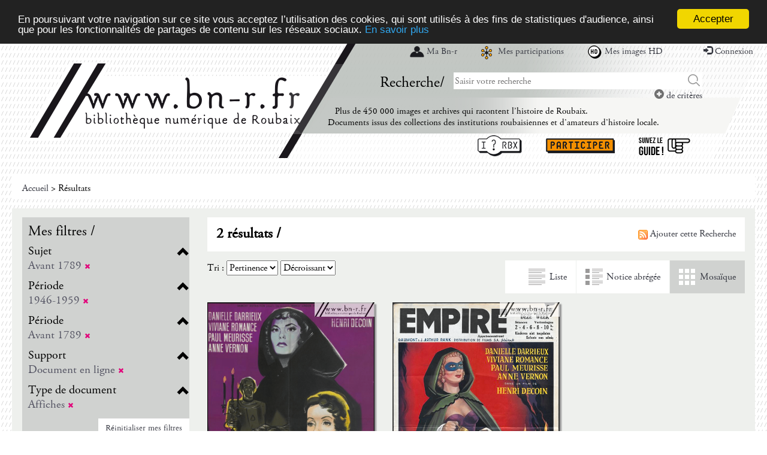

--- FILE ---
content_type: text/css
request_url: https://www.bn-r.fr/libs/visionneuse/Resources/public/css/jquery.fs.zoomer.css
body_size: 1076
content:
/* 
 * Zoomer v3.0.8 - 2014-03-15 
 * A jQuery plugin for smooth image exploration. Part of the formstone library. 
 * http://formstone.it/components/zoomer/ 
 * 
 * Copyright 2014 Ben Plum; MIT Licensed 
 */ 

 	html, body {
 		-ms-content-zooming: none;
 		-ms-touch-action: none;
 	}
 	.zoomer .zoomer-holder { -ms-touch-action: none; }

 	.zoomer, .zoomer * {
	 	-webkit-user-select: none;
		   -moz-user-select: none;
		    -ms-user-select: none;
		     -o-user-select: none;
		        user-select: none;
 	}
	.zoomer { background: #eee url(jquery.fs.zoomer-loading.gif) no-repeat center; height: 100%; overflow: hidden; position: relative; width: 100%;
		-webkit-transition: none;
		   -moz-transition: none;
		   	-ms-transition: none;
		   	 -o-transition: none;
		   	 	transition: none;
	}
	.zoomer .zoomer-positioner { margin: 0; height: 1px; position: absolute; width: 1px; }
	.zoomer .zoomer-holder { box-shadow: 0 0 3px rgba(0, 0, 0, 0.5); opacity: 0; position: relative;
		-webkit-transition: none;
		   -moz-transition: none;
		   	-ms-transition: none;
		   	 -o-transition: none;
		   	 	transition: none;
	}
	.zoomer .zoomer-image { cursor: move; float: left; height: 100%; width: 100%;
		-webkit-transition: opacity 0.25 linear;
		   -moz-transition: opacity 0.25 linear;
		   	-ms-transition: opacity 0.25 linear;
		   	 -o-transition: opacity 0.25 linear;
		   	 	transition: opacity 0.25 linear;
	}
	.zoomer .zoomer-tiles { height: 100%; position: relative; width: 100%; }
	.zoomer .zoomer-tile { height: auto; position: absolute; width: auto; }

	/* CONTROLS */
	.zoomer .zoomer-controls { background: rgba(0, 0, 0, 0.8); box-shadow: 0 0 5px rgba(0, 0, 0, 0.5); border-radius: 3px; padding: 5px; position: absolute;
		-webkit-transition: opacity 0.25 linear;
		   -moz-transition: opacity 0.25 linear;
		   	-ms-transition: opacity 0.25 linear;
		   	 -o-transition: opacity 0.25 linear;
		   	 	transition: opacity 0.25 linear;
	}
	.zoomer .zoomer-controls span { border-radius: 3px; color: #fff; cursor: pointer; display: block; font-size: 20px; font-weight: bold; height: 30px; line-height: 30px; margin: 0; text-align: center; width: 30px; }
	.zoomer .zoomer-controls .zoomer-next,
	.zoomer .zoomer-controls .zoomer-previous { display: none; }

	.zoomer.zoomer-gallery .zoomer-controls .zoomer-next,
	.zoomer.zoomer-gallery .zoomer-controls .zoomer-previous { display: block; }

	/* CONTROLS - TOP, BOTTOM */
	.zoomer .zoomer-controls-top,
	.zoomer .zoomer-controls-bottom { left: 50%; margin: 0 0 0 -35px; }
	.zoomer .zoomer-controls-top { bottom: auto; top: 10px; }
	.zoomer .zoomer-controls-bottom { bottom: 10px; top: auto; }

	.zoomer.zoomer-gallery .zoomer-controls-top,
	.zoomer.zoomer-gallery .zoomer-controls-bottom { margin: 0 0 0 -65px; }

	.zoomer .zoomer-controls-top span,
	.zoomer .zoomer-controls-bottom span { float: left; }
	.zoomer .zoomer-controls-top span:first-child,
	.zoomer .zoomer-controls-bottom span:first-child { margin: 0 1px 0 0; }

	/* CONTROLS - LEFT, RIGHT, TOP LEFT, TOP RIGHT, BOTTOM LEFT, BOTTOM RIGHT */
	.zoomer .zoomer-controls-left,
	.zoomer .zoomer-controls-top-left,
	.zoomer .zoomer-controls-bottom-left
	.zoomer .zoomer-controls-right,
	.zoomer .zoomer-controls-top-right,
	.zoomer .zoomer-controls-bottom-right { height: 71px; width: 40px; }

	.zoomer.zoomer-gallery .zoomer-controls-left,
	.zoomer.zoomer-gallery .zoomer-controls-top-left,
	.zoomer.zoomer-gallery .zoomer-controls-bottom-left
	.zoomer.zoomer-gallery .zoomer-controls-right,
	.zoomer.zoomer-gallery .zoomer-controls-top-right,
	.zoomer.zoomer-gallery .zoomer-controls-bottom-right { height: 131px; }

	.zoomer .zoomer-controls-left,
	.zoomer .zoomer-controls-right { margin: -35px 0 0 0; top: 50%; }

	.zoomer.zoomer-gallery .zoomer-controls-left,
	.zoomer.zoomer-gallery .zoomer-controls-right { margin: -65px 0 0 0; }

	.zoomer .zoomer-controls-left { left: 10px; }
	.zoomer .zoomer-controls-top-left { left: 10px; top: 10px; }
	.zoomer .zoomer-controls-bottom-left { bottom: 10px; left: 10px; }

	.zoomer .zoomer-controls-right { right: 10px; }
	.zoomer .zoomer-controls-top-right { right: 10px; top: 10px; }
	.zoomer .zoomer-controls-bottom-right { bottom: 10px; right: 10px; }

	@media screen and (min-width: 980px) {
		.zoomer .zoomer-controls span:hover { background: #000; }
	}

--- FILE ---
content_type: text/css
request_url: https://www.bn-r.fr/libs/visionneuse/Resources/public/css/custom.css
body_size: 947
content:
/*
    Document   : custom
    Created on : 23 avr. 2013, 11:57:03
    Author     : Vincent
    Description:
        Purpose of the stylesheet follows.
*/

.cds-image{
    float: left;
    width: 100%;
}
.cds-image-action{
    width: 100%;
    float: left;
}

.cds-ark-picture{
    width: 100%;
    float: left;
    padding: 5px;
    text-align: center;
    border: 1px solid #fff;
    background-color: #000;
}
.cds-ark-picture span {
    color: #fff;
}
.cds-ark-picture a,
.cds-ark-picture a:active,
.cds-ark-picture a:focus,
.cds-ark-picture a:link,
.cds-ark-picture a:hover{
    color: #fff;
}
.cds-ark-picture a[role='ark-link']{
    display: inline-block;
    padding: 6px;
}
.cds-close-ark{
    float: right;
}

.cds-block-picture{
    float: left;
    width: 100%;
    clear: left;
}
.cds-picture-list{
    max-width: 50px;
    max-height: 50px;
}

.cursor-grabbing{
}

.cds-block-picture-list {
    display: block;
    float: left;
    width: 100%;
}
.cds-block-picture-list li{
    display: block;
    float: left;
    width: 50px;
    height: 50px;
}
.viewer {
    height: 450px; width: 450px;
}
.zoomer .zoomer-holder {
    box-shadow: none;
}

body#sid-page-zoom, html{
    height: 100%;

}
body#sid-page-zoom
{
    background-image: url("../img/imagedoc-darknoise.png");
    width: 100%;
    padding: 0;
    margin: 0;
    overflow: hidden;
}
.cds-image-action p,
.cds-image-action a
{
    color: #fff;
    text-align: center;
}
body#sid-page-zoom .cds-image,
body#sid-page-zoom #visionneuse
{
    height: 100%;
    display: block;
    float: left;
    width: 100%;
    padding: 0;
    margin: 0;
}
body#sid-page-zoom .cds-image .cds-image-action a{
    margin-top: 5px;
    margin-bottom: 5px;
}
body#sid-page-zoom .cds-image .cds-image-action a:hover{
    background: none repeat scroll 0 0 rgba(0, 0, 0, 0.8);
}
.cds-image .navbar-default .navbar-collapse, .navbar-default .navbar-form {
    border: none;
    text-align: center;
}
.cds-image .navbar {
    background: none repeat scroll 0 0 rgba(0, 0, 0, 0.8);
    border: none;
    border-radius: 0;
}
.cds-image .navbar {
    border: none;
    margin: 0;
}

.cds-image .navbar .navbar-nav {
    display: inline-block;
    float: none;
    vertical-align: top;
}
/*
.cds-image .navbar-fixed-bottom .navbar-nav{
    width: 560px;
}
.cds-image .navbar-static-bottom .navbar-nav{
    width: 410px;
}
*/
.cds-image .navbar.navbar-static-bottom{
    background: transparent;
}
.cds-image .cds-picture-page{
    width: auto;
    text-align: center;
}
.cds-image .cds-page-num {
    width:40px;
    color:black;
}
.cds-image .navbar-fixed-bottom .navbar-nav p{
    margin-top: 20px;
}
.cds-image .navbar-static-bottom .navbar-nav p{
    margin-top: 15px;
}
.navbar-default .navbar-nav > li > a:hover,
.navbar-default .navbar-nav > li > p:hover,
.navbar-default .navbar-nav > li > a,
.navbar-default .navbar-nav > li > p
{
    color: #fff;
}
.cds-image .navbar-static-bottom .navbar-nav > li > a:hover,
.cds-image .navbar-static-bottom .navbar-nav > li > p:hover,
.cds-image .navbar-static-bottom .navbar-nav > li > a,
.cds-image .navbar-static-bottom .navbar-nav > li > p,
.cds-image-action .navbar-static-bottom p
{
    color: #000;
    text-align: center;
}
.cds-image .navbar-static-bottom .navbar-nav > li > a{
    padding-left: 8px;
    padding-right: 8px;
}

.zoomer {
    background: url(../img/ajax-loader.gif) center center no-repeat transparent;
}
.zoomer .zoomer-holder {
    box-shadow: none;
}
.cds-image-action div{
    padding: 0;
}

--- FILE ---
content_type: text/css
request_url: https://www.bn-r.fr/themes/default/print.css
body_size: 613
content:
@charset "utf-8";
/* CSS Document */

#sid-header, .sid-fil-ariane, .sid-toolbar, .sid-pagination, #sid-panier h3, .sid-add-cart, #sid-columnFacets, #sid-columnExtras, #sid-columnResults h3, #sid-columnImage, .sid-permalink {
	display:none;
}


/* Onglets à masquer */
#sid-tab-fiche-technique, #sid-tab-fiche-technique-toggler,
#sid-tab-resume, #sid-tab-resume-toggler,
#sid-tab-table-matiere, #sid-tab-table-matiere-toggler,
#sid-tab-biographie, #sid-tab-biographie-toggler,
#sid-tab-commentaires, #sid-tab-commentaires-toggler {
	display: none;
}


#sid-columnResults, #sid-columnNotice {
	width:100%;
}

#sid-notice h3 {
	color: #666;
	border: none;
}

#sid-page-notice .content-action-barre {
    display: none;
}
#sid-page-notice .content-notice {
    display: block;
    width: 100%;
}
#sid-page-notice .col-md-9 {
    display: block;
    width: 75%;
    float: left;
    position: relative;
}
#sid-page-notice .col-md-3 {
    display: block;
    width: 25%;
    float: left;
    position: relative;
}
#sid-page-notice a[href]:after {
    display:none;
}


.sid-result-notice {
	min-height: 0;
}

dl dd a {
	text-decoration: none;
}
dl dd.sid-typedoc, ul li.sid-typedoc {
	padding-left: 0;
	line-height: normal;
	height: auto;
	background: none;
}

header, footer {
    display: none;
}

.sid-even {
	border: none;
	background: none;
}
.sid-alpha .sid-number {
	background-color: initial;
}

.modal {
    display: none;
}

.noprint {
    display: none;
}

@media screen
{
	.sid-toolbar {display: block; margin-top: 25px;}
}

--- FILE ---
content_type: application/javascript
request_url: https://www.bn-r.fr/admin/libs/ckeditor/core/htmlparser/cdata.js
body_size: 583
content:
/**
 * @license Copyright (c) 2003-2017, CKSource - Frederico Knabben. All rights reserved.
 * For licensing, see LICENSE.md or http://ckeditor.com/license
 */

 'use strict';

( function() {

	/**
	 * A lightweight representation of HTML CDATA.
	 *
	 * @class
	 * @extends CKEDITOR.htmlParser.node
	 * @constructor Creates a cdata class instance.
	 * @param {String} value The CDATA section value.
	 */
	CKEDITOR.htmlParser.cdata = function( value ) {
		/**
		 * The CDATA value.
		 *
		 * @property {String}
		 */
		this.value = value;
	};

	CKEDITOR.htmlParser.cdata.prototype = CKEDITOR.tools.extend( new CKEDITOR.htmlParser.node(), {
		/**
		 * CDATA has the same type as {@link CKEDITOR.htmlParser.text} This is
		 * a constant value set to {@link CKEDITOR#NODE_TEXT}.
		 *
		 * @readonly
		 * @property {Number} [=CKEDITOR.NODE_TEXT]
		 */
		type: CKEDITOR.NODE_TEXT,

		filter: function() {},

		/**
		 * Writes the CDATA with no special manipulations.
		 *
		 * @param {CKEDITOR.htmlParser.basicWriter} writer The writer to which write the HTML.
		 */
		writeHtml: function( writer ) {
			writer.write( this.value );
		}
	} );
} )();


--- FILE ---
content_type: application/javascript
request_url: https://www.bn-r.fr/admin/libs/ckeditor/core/dom/window.js
body_size: 929
content:
/**
 * @license Copyright (c) 2003-2017, CKSource - Frederico Knabben. All rights reserved.
 * For licensing, see LICENSE.md or http://ckeditor.com/license
 */

/**
 * @fileOverview Defines the {@link CKEDITOR.dom.document} class, which
 *		represents a DOM document.
 */

/**
 * Represents a DOM window.
 *
 *		var document = new CKEDITOR.dom.window( window );
 *
 * @class
 * @extends CKEDITOR.dom.domObject
 * @constructor Creates a window class instance.
 * @param {Object} domWindow A native DOM window.
 */
CKEDITOR.dom.window = function( domWindow ) {
	CKEDITOR.dom.domObject.call( this, domWindow );
};

CKEDITOR.dom.window.prototype = new CKEDITOR.dom.domObject();

CKEDITOR.tools.extend( CKEDITOR.dom.window.prototype, {
	/**
	 * Moves the selection focus to this window.
	 *
	 *		var win = new CKEDITOR.dom.window( window );
	 *		win.focus();
	 */
	focus: function() {
		this.$.focus();
	},

	/**
	 * Gets the width and height of this window's viewable area.
	 *
	 *		var win = new CKEDITOR.dom.window( window );
	 *		var size = win.getViewPaneSize();
	 *		alert( size.width );
	 *		alert( size.height );
	 *
	 * @returns {Object} An object with the `width` and `height`
	 * properties containing the size.
	 */
	getViewPaneSize: function() {
		var doc = this.$.document,
			stdMode = doc.compatMode == 'CSS1Compat';
		return {
			width: ( stdMode ? doc.documentElement.clientWidth : doc.body.clientWidth ) || 0,
			height: ( stdMode ? doc.documentElement.clientHeight : doc.body.clientHeight ) || 0
		};
	},

	/**
	 * Gets the current position of the window's scroll.
	 *
	 *		var win = new CKEDITOR.dom.window( window );
	 *		var pos = win.getScrollPosition();
	 *		alert( pos.x );
	 *		alert( pos.y );
	 *
	 * @returns {Object} An object with the `x` and `y` properties
	 * containing the scroll position.
	 */
	getScrollPosition: function() {
		var $ = this.$;

		if ( 'pageXOffset' in $ ) {
			return {
				x: $.pageXOffset || 0,
				y: $.pageYOffset || 0
			};
		} else {
			var doc = $.document;
			return {
				x: doc.documentElement.scrollLeft || doc.body.scrollLeft || 0,
				y: doc.documentElement.scrollTop || doc.body.scrollTop || 0
			};
		}
	},

	/**
	 * Gets the frame element containing this window context.
	 *
	 * @returns {CKEDITOR.dom.element} The frame element or `null` if not in a frame context.
	 */
	getFrame: function() {
		var iframe = this.$.frameElement;
		return iframe ? new CKEDITOR.dom.element.get( iframe ) : null;
	}
} );


--- FILE ---
content_type: application/javascript
request_url: https://www.bn-r.fr/admin/libs/ckeditor/core/_bootstrap.js
body_size: 1146
content:
/**
 * @license Copyright (c) 2003-2017, CKSource - Frederico Knabben. All rights reserved.
 * For licensing, see LICENSE.md or http://ckeditor.com/license
 */

/**
 * @fileOverview API initialization code.
 */

( function() {
	// Disable HC detection in WebKit. (#5429)
	if ( CKEDITOR.env.webkit )
		CKEDITOR.env.hc = false;
	else {
		// Check whether high contrast is active by creating a colored border.
		var hcDetect = CKEDITOR.dom.element.createFromHtml( '<div style="width:0;height:0;position:absolute;left:-10000px;' +
			'border:1px solid;border-color:red blue"></div>', CKEDITOR.document );

		hcDetect.appendTo( CKEDITOR.document.getHead() );

		// Update CKEDITOR.env.
		// Catch exception needed sometimes for FF. (#4230)
		try {
			var top = hcDetect.getComputedStyle( 'border-top-color' ),
				right = hcDetect.getComputedStyle( 'border-right-color' );

			// We need to check if getComputedStyle returned any value, because on FF
			// it returnes empty string if CKEditor is loaded in hidden iframe. (#11121)
			CKEDITOR.env.hc = !!( top && top == right );
		} catch ( e ) {
			CKEDITOR.env.hc = false;
		}

		hcDetect.remove();
	}

	if ( CKEDITOR.env.hc )
		CKEDITOR.env.cssClass += ' cke_hc';

	// Initially hide UI spaces when relevant skins are loading, later restored by skin css.
	CKEDITOR.document.appendStyleText( '.cke{visibility:hidden;}' );

	// Mark the editor as fully loaded.
	CKEDITOR.status = 'loaded';
	CKEDITOR.fireOnce( 'loaded' );

	// Process all instances created by the "basic" implementation.
	var pending = CKEDITOR._.pending;
	if ( pending ) {
		delete CKEDITOR._.pending;

		for ( var i = 0; i < pending.length; i++ ) {
			CKEDITOR.editor.prototype.constructor.apply( pending[ i ][ 0 ], pending[ i ][ 1 ] );
			CKEDITOR.add( pending[ i ][ 0 ] );
		}
	}
} )();

/**
 * Indicates that CKEditor is running on a High Contrast environment.
 *
 *		if ( CKEDITOR.env.hc )
 *			alert( 'You\'re running on High Contrast mode. The editor interface will get adapted to provide you a better experience.' );
 *
 * @property {Boolean} hc
 * @member CKEDITOR.env
 */

/**
 * Fired when a CKEDITOR core object is fully loaded and ready for interaction.
 *
 * @event loaded
 * @member CKEDITOR
 */


--- FILE ---
content_type: application/javascript
request_url: https://www.bn-r.fr/admin/libs/ckeditor/core/event.js
body_size: 3542
content:
/**
 * @license Copyright (c) 2003-2017, CKSource - Frederico Knabben. All rights reserved.
 * For licensing, see LICENSE.md or http://ckeditor.com/license
 */

/**
 * @fileOverview Defines the {@link CKEDITOR.event} class, which serves as the
 *		base for classes and objects that require event handling features.
 */

if ( !CKEDITOR.event ) {
	/**
	 * Creates an event class instance. This constructor is rarely used, being
	 * the {@link #implementOn} function used in class prototypes directly
	 * instead.
	 *
	 * This is a base class for classes and objects that require event
	 * handling features.
	 *
	 * Do not confuse this class with {@link CKEDITOR.dom.event} which is
	 * instead used for DOM events. The CKEDITOR.event class implements the
	 * internal event system used by the CKEditor to fire API related events.
	 *
	 * @class
	 * @constructor Creates an event class instance.
	 */
	CKEDITOR.event = function() {};

	/**
	 * Implements the {@link CKEDITOR.event} features in an object.
	 *
	 *		var myObject = { message: 'Example' };
	 *		CKEDITOR.event.implementOn( myObject );
	 *
	 *		myObject.on( 'testEvent', function() {
	 *			alert( this.message );
	 *		} );
	 *		myObject.fire( 'testEvent' ); // 'Example'
	 *
	 * @static
	 * @param {Object} targetObject The object into which implement the features.
	 */
	CKEDITOR.event.implementOn = function( targetObject ) {
		var eventProto = CKEDITOR.event.prototype;

		for ( var prop in eventProto ) {
			if ( targetObject[ prop ] == null )
				targetObject[ prop ] = eventProto[ prop ];
		}
	};

	CKEDITOR.event.prototype = ( function() {
		// Returns the private events object for a given object.
		var getPrivate = function( obj ) {
				var _ = ( obj.getPrivate && obj.getPrivate() ) || obj._ || ( obj._ = {} );
				return _.events || ( _.events = {} );
			};

		var eventEntry = function( eventName ) {
				this.name = eventName;
				this.listeners = [];
			};

		eventEntry.prototype = {
			// Get the listener index for a specified function.
			// Returns -1 if not found.
			getListenerIndex: function( listenerFunction ) {
				for ( var i = 0, listeners = this.listeners; i < listeners.length; i++ ) {
					if ( listeners[ i ].fn == listenerFunction )
						return i;
				}
				return -1;
			}
		};

		// Retrieve the event entry on the event host (create it if needed).
		function getEntry( name ) {
			// Get the event entry (create it if needed).
			var events = getPrivate( this );
			return events[ name ] || ( events[ name ] = new eventEntry( name ) );
		}

		return {
			/**
			 * Predefine some intrinsic properties on a specific event name.
			 *
			 * @param {String} name The event name
			 * @param meta
			 * @param [meta.errorProof=false] Whether the event firing should catch error thrown from a per listener call.
			 */
			define: function( name, meta ) {
				var entry = getEntry.call( this, name );
				CKEDITOR.tools.extend( entry, meta, true );
			},

			/**
			 * Registers a listener to a specific event in the current object.
			 *
			 *		someObject.on( 'someEvent', function() {
			 *			alert( this == someObject );		// true
			 *		} );
			 *
			 *		someObject.on( 'someEvent', function() {
			 *			alert( this == anotherObject );		// true
			 *		}, anotherObject );
			 *
			 *		someObject.on( 'someEvent', function( event ) {
			 *			alert( event.listenerData );		// 'Example'
			 *		}, null, 'Example' );
			 *
			 *		someObject.on( 'someEvent', function() { ... } );						// 2nd called
			 *		someObject.on( 'someEvent', function() { ... }, null, null, 100 );		// 3rd called
			 *		someObject.on( 'someEvent', function() { ... }, null, null, 1 );		// 1st called
			 *
			 * @param {String} eventName The event name to which listen.
			 * @param {Function} listenerFunction The function listening to the
			 * event. A single {@link CKEDITOR.eventInfo} object instanced
			 * is passed to this function containing all the event data.
			 * @param {Object} [scopeObj] The object used to scope the listener
			 * call (the `this` object). If omitted, the current object is used.
			 * @param {Object} [listenerData] Data to be sent as the
			 * {@link CKEDITOR.eventInfo#listenerData} when calling the
			 * listener.
			 * @param {Number} [priority=10] The listener priority. Lower priority
			 * listeners are called first. Listeners with the same priority
			 * value are called in registration order.
			 * @returns {Object} An object containing the `removeListener`
			 * function, which can be used to remove the listener at any time.
			 */
			on: function( eventName, listenerFunction, scopeObj, listenerData, priority ) {
				// Create the function to be fired for this listener.
				function listenerFirer( editor, publisherData, stopFn, cancelFn ) {
					var ev = {
						name: eventName,
						sender: this,
						editor: editor,
						data: publisherData,
						listenerData: listenerData,
						stop: stopFn,
						cancel: cancelFn,
						removeListener: removeListener
					};

					var ret = listenerFunction.call( scopeObj, ev );

					return ret === false ? false : ev.data;
				}

				function removeListener() {
					me.removeListener( eventName, listenerFunction );
				}

				var event = getEntry.call( this, eventName );

				if ( event.getListenerIndex( listenerFunction ) < 0 ) {
					// Get the listeners.
					var listeners = event.listeners;

					// Fill the scope.
					if ( !scopeObj )
						scopeObj = this;

					// Default the priority, if needed.
					if ( isNaN( priority ) )
						priority = 10;

					var me = this;

					listenerFirer.fn = listenerFunction;
					listenerFirer.priority = priority;

					// Search for the right position for this new listener, based on its
					// priority.
					for ( var i = listeners.length - 1; i >= 0; i-- ) {
						// Find the item which should be before the new one.
						if ( listeners[ i ].priority <= priority ) {
							// Insert the listener in the array.
							listeners.splice( i + 1, 0, listenerFirer );
							return { removeListener: removeListener };
						}
					}

					// If no position has been found (or zero length), put it in
					// the front of list.
					listeners.unshift( listenerFirer );
				}

				return { removeListener: removeListener };
			},

			/**
			 * Similiar with {@link #on} but the listener will be called only once upon the next event firing.
			 *
			 * @see CKEDITOR.event#on
			 */
			once: function() {
				var args = Array.prototype.slice.call( arguments ),
					fn = args[ 1 ];

				args[ 1 ] = function( evt ) {
					evt.removeListener();
					return fn.apply( this, arguments );
				};

				return this.on.apply( this, args );
			},

			/**
			 * @static
			 * @property {Boolean} useCapture
			 * @todo
			 */

			/**
			 * Register event handler under the capturing stage on supported target.
			 */
			capture: function() {
				CKEDITOR.event.useCapture = 1;
				var retval = this.on.apply( this, arguments );
				CKEDITOR.event.useCapture = 0;
				return retval;
			},

			/**
			 * Fires an specific event in the object. All registered listeners are
			 * called at this point.
			 *
			 *		someObject.on( 'someEvent', function() { ... } );
			 *		someObject.on( 'someEvent', function() { ... } );
			 *		someObject.fire( 'someEvent' );				// Both listeners are called.
			 *
			 *		someObject.on( 'someEvent', function( event ) {
			 *			alert( event.data );					// 'Example'
			 *		} );
			 *		someObject.fire( 'someEvent', 'Example' );
			 *
			 * @method
			 * @param {String} eventName The event name to fire.
			 * @param {Object} [data] Data to be sent as the
			 * {@link CKEDITOR.eventInfo#data} when calling the listeners.
			 * @param {CKEDITOR.editor} [editor] The editor instance to send as the
			 * {@link CKEDITOR.eventInfo#editor} when calling the listener.
			 * @returns {Boolean/Object} A boolean indicating that the event is to be
			 * canceled, or data returned by one of the listeners.
			 */
			fire: ( function() {
				// Create the function that marks the event as stopped.
				var stopped = 0;
				var stopEvent = function() {
						stopped = 1;
					};

				// Create the function that marks the event as canceled.
				var canceled = 0;
				var cancelEvent = function() {
						canceled = 1;
					};

				return function( eventName, data, editor ) {
					// Get the event entry.
					var event = getPrivate( this )[ eventName ];

					// Save the previous stopped and cancelled states. We may
					// be nesting fire() calls.
					var previousStopped = stopped,
						previousCancelled = canceled;

					// Reset the stopped and canceled flags.
					stopped = canceled = 0;

					if ( event ) {
						var listeners = event.listeners;

						if ( listeners.length ) {
							// As some listeners may remove themselves from the
							// event, the original array length is dinamic. So,
							// let's make a copy of all listeners, so we are
							// sure we'll call all of them.
							listeners = listeners.slice( 0 );

							var retData;
							// Loop through all listeners.
							for ( var i = 0; i < listeners.length; i++ ) {
								// Call the listener, passing the event data.
								if ( event.errorProof ) {
									try {
										retData = listeners[ i ].call( this, editor, data, stopEvent, cancelEvent );
									} catch ( er ) {}
								} else {
									retData = listeners[ i ].call( this, editor, data, stopEvent, cancelEvent );
								}

								if ( retData === false )
									canceled = 1;
								else if ( typeof retData != 'undefined' )
									data = retData;

								// No further calls is stopped or canceled.
								if ( stopped || canceled )
									break;
							}
						}
					}

					var ret = canceled ? false : ( typeof data == 'undefined' ? true : data );

					// Restore the previous stopped and canceled states.
					stopped = previousStopped;
					canceled = previousCancelled;

					return ret;
				};
			} )(),

			/**
			 * Fires an specific event in the object, releasing all listeners
			 * registered to that event. The same listeners are not called again on
			 * successive calls of it or of {@link #fire}.
			 *
			 *		someObject.on( 'someEvent', function() { ... } );
			 *		someObject.fire( 'someEvent' );			// Above listener called.
			 *		someObject.fireOnce( 'someEvent' );		// Above listener called.
			 *		someObject.fire( 'someEvent' );			// No listeners called.
			 *
			 * @param {String} eventName The event name to fire.
			 * @param {Object} [data] Data to be sent as the
			 * {@link CKEDITOR.eventInfo#data} when calling the listeners.
			 * @param {CKEDITOR.editor} [editor] The editor instance to send as the
			 * {@link CKEDITOR.eventInfo#editor} when calling the listener.
			 * @returns {Boolean/Object} A booloan indicating that the event is to be
			 * canceled, or data returned by one of the listeners.
			 */
			fireOnce: function( eventName, data, editor ) {
				var ret = this.fire( eventName, data, editor );
				delete getPrivate( this )[ eventName ];
				return ret;
			},

			/**
			 * Unregisters a listener function from being called at the specified
			 * event. No errors are thrown if the listener has not been registered previously.
			 *
			 *		var myListener = function() { ... };
			 *		someObject.on( 'someEvent', myListener );
			 *		someObject.fire( 'someEvent' );					// myListener called.
			 *		someObject.removeListener( 'someEvent', myListener );
			 *		someObject.fire( 'someEvent' );					// myListener not called.
			 *
			 * @param {String} eventName The event name.
			 * @param {Function} listenerFunction The listener function to unregister.
			 */
			removeListener: function( eventName, listenerFunction ) {
				// Get the event entry.
				var event = getPrivate( this )[ eventName ];

				if ( event ) {
					var index = event.getListenerIndex( listenerFunction );
					if ( index >= 0 )
						event.listeners.splice( index, 1 );
				}
			},

			/**
			 * Remove all existing listeners on this object, for cleanup purpose.
			 */
			removeAllListeners: function() {
				var events = getPrivate( this );
				for ( var i in events )
					delete events[ i ];
			},

			/**
			 * Checks if there is any listener registered to a given event.
			 *
			 *		var myListener = function() { ... };
			 *		someObject.on( 'someEvent', myListener );
			 *		alert( someObject.hasListeners( 'someEvent' ) );	// true
			 *		alert( someObject.hasListeners( 'noEvent' ) );		// false
			 *
			 * @param {String} eventName The event name.
			 * @returns {Boolean}
			 */
			hasListeners: function( eventName ) {
				var event = getPrivate( this )[ eventName ];
				return ( event && event.listeners.length > 0 );
			}
		};
	} )();
}


--- FILE ---
content_type: application/javascript
request_url: https://www.bn-r.fr/js/jquery-scrollTo-1.4.2.min.js
body_size: 2140
content:
/*!
* jQuery.ScrollTo
* Copyright (c) 2007-2014 Ariel Flesler - aflesler<a>gmail<d>com | http://flesler.blogspot.com
* Licensed under MIT
* http://flesler.blogspot.com/2007/10/jqueryscrollto.html
* @projectDescription Easy element scrolling using jQuery.
* @author Ariel Flesler
* @version 1.4.12
*/

;(function(plugin) {
    // AMD Support
    if (typeof define === 'function' && define.amd) {
        define(['jquery'], plugin);
    } else {
        plugin(jQuery);
    }
}(function($) {

var $scrollTo = $.scrollTo = function( target, duration, settings ) {
return $(window).scrollTo( target, duration, settings );
};

$scrollTo.defaults = {
axis:'xy',
duration: parseFloat($.fn.jquery) >= 1.3 ? 0 : 1,
limit:true
};

// Returns the element that needs to be animated to scroll the window.
// Kept for backwards compatibility (specially for localScroll & serialScroll)
$scrollTo.window = function( scope ) {
return $(window)._scrollable();
};

// Hack, hack, hack :)
// Returns the real elements to scroll (supports window/iframes, documents and regular nodes)
$.fn._scrollable = function() {
return this.map(function() {
var elem = this,
isWin = !elem.nodeName || $.inArray( elem.nodeName.toLowerCase(), ['iframe','#document','html','body'] ) != -1;

if (!isWin)
return elem;

var doc = (elem.contentWindow || elem).document || elem.ownerDocument || elem;

return /webkit/i.test(navigator.userAgent) || doc.compatMode == 'BackCompat' ?
doc.body :
doc.documentElement;
});
};

$.fn.scrollTo = function( target, duration, settings ) {
if (typeof duration == 'object') {
settings = duration;
duration = 0;
}
if (typeof settings == 'function')
settings = { onAfter:settings };

if (target == 'max')
target = 9e9;

settings = $.extend( {}, $scrollTo.defaults, settings );
// Speed is still recognized for backwards compatibility
duration = duration || settings.duration;
// Make sure the settings are given right
settings.queue = settings.queue && settings.axis.length > 1;

if (settings.queue)
// Let's keep the overall duration
duration /= 2;
settings.offset = both( settings.offset );
settings.over = both( settings.over );

return this._scrollable().each(function() {
// Null target yields nothing, just like jQuery does
if (target == null) return;

var elem = this,
$elem = $(elem),
targ = target, toff, attr = {},
win = $elem.is('html,body');

switch (typeof targ) {
// A number will pass the regex
case 'number':
case 'string':
if (/^([+-]=?)?\d+(\.\d+)?(px|%)?$/.test(targ)) {
targ = both( targ );
// We are done
break;
}
// Relative/Absolute selector, no break!
targ = win ? $(targ) : $(targ, this);
if (!targ.length) return;
case 'object':
// DOMElement / jQuery
if (targ.is || targ.style)
// Get the real position of the target
toff = (targ = $(targ)).offset();
}

var offset = $.isFunction(settings.offset) && settings.offset(elem, targ) || settings.offset;

$.each( settings.axis.split(''), function( i, axis ) {
var Pos	= axis == 'x' ? 'Left' : 'Top',
pos = Pos.toLowerCase(),
key = 'scroll' + Pos,
old = elem[key],
max = $scrollTo.max(elem, axis);

if (toff) {// jQuery / DOMElement
attr[key] = toff[pos] + ( win ? 0 : old - $elem.offset()[pos] );

// If it's a dom element, reduce the margin
if (settings.margin) {
attr[key] -= parseInt(targ.css('margin'+Pos)) || 0;
attr[key] -= parseInt(targ.css('border'+Pos+'Width')) || 0;
}

attr[key] += offset[pos] || 0;

if(settings.over[pos])
// Scroll to a fraction of its width/height
attr[key] += targ[axis=='x'?'width':'height']() * settings.over[pos];
} else {
var val = targ[pos];
// Handle percentage values
attr[key] = val.slice && val.slice(-1) == '%' ?
parseFloat(val) / 100 * max
: val;
}

// Number or 'number'
if (settings.limit && /^\d+$/.test(attr[key]))
// Check the limits
attr[key] = attr[key] <= 0 ? 0 : Math.min( attr[key], max );

// Queueing axes
if (!i && settings.queue) {
// Don't waste time animating, if there's no need.
if (old != attr[key])
// Intermediate animation
animate( settings.onAfterFirst );
// Don't animate this axis again in the next iteration.
delete attr[key];
}
});

animate( settings.onAfter );

function animate( callback ) {
$elem.animate( attr, duration, settings.easing, callback && function() {
callback.call(this, targ, settings);
});
};

}).end();
};

// Max scrolling position, works on quirks mode
// It only fails (not too badly) on IE, quirks mode.
$scrollTo.max = function( elem, axis ) {
var Dim = axis == 'x' ? 'Width' : 'Height',
scroll = 'scroll'+Dim;

if (!$(elem).is('html,body'))
return elem[scroll] - $(elem)[Dim.toLowerCase()]();

var size = 'client' + Dim,
html = elem.ownerDocument.documentElement,
body = elem.ownerDocument.body;

return Math.max( html[scroll], body[scroll] )
- Math.min( html[size] , body[size] );
};

function both( val ) {
return $.isFunction(val) || typeof val == 'object' ? val : { top:val, left:val };
};

    // AMD requirement
    return $scrollTo;
}));

--- FILE ---
content_type: application/javascript
request_url: https://www.bn-r.fr/js/specifics/resultat.js
body_size: 2389
content:
$(function() {
    $('#sort_define').bind('change',changeSort);
    $('#sort_order').bind('change',changeSort);
    $('#options_rows').bind('change',changeSort);

    $('.sid-result-notice-display-editions-link a').click(toggleEditions);
    $('.sid-editions').hide();
    $('#sid-selectAll input[type=checkbox]').change(toggleAllPanier);
    $('.sid-add-edition').change(toggleAllEditionPanier);

    //$('.sid-add-cart input[type=checkbox]').change(togglePanier);
    $('.sid-add-cart select.choix-selection').change(manageSelections);
    $('.sid-add-cart button.valid-selection').click(addSelection);

    $('.sid-add-defis select.choix-defis').change(manageDefis);
    $('.sid-add-defis button.valid-defis').click(addToDefis);


    $('#contain_master_coche').click(function () {
        $('#master_coche_link').toggle();
    });

    $('#master_coche_link_tous').click(function () {
        $('.sid-add-cart input[type=checkbox]').attr('checked',true);
        $('#sid-selectAll input[type=checkbox]').attr('checked',true);
        $('.sid-add-cart input[type=checkbox]').trigger('change');
        $('#master_coche_link').hide();
    });

    $('#master_coche_link_aucun').click(function () {
        $('#sid-selectAll input[type=checkbox]').removeAttr('checked');
        //$('.sid-add-cart input[type=checkbox]').removeAttr('checked');
        //$('.sid-add-cart input[type=checkbox]').trigger('change');
        $('#master_coche_link').hide();
        $.post('ajax/panier.php',
        {
            action:'suppression_totale'
        },
        function(data)
        {
            $('#sid_nombre_notice_panier').html(data.nb_notices);
            $('#sid_nombre_notice_panier_mastercoche').html(parseInt(data.nb_notices));
            alert(data.retour);
        }
        ,'json');
    });

});



function toggleEditions() {
    var a_link = $(this);
    $(a_link.attr('href')).toggle('blind',function(){
        a_link.toggleClass('sid-hide-link');
        resizeIframe();
    });
    return false;
}

function togglePanier() {
    if ($(this).is(':checked')) {
        ajout_panier($(this).val());
    } else {
        supprime_panier('suppression',$(this).val());
    }
}

function toggleAllPanier() {
    if ($(this).is(':checked')) {
        $('.check-notice').attr('checked',true);
    } else {
        $('.check-notice').removeAttr('checked');
    }
    $('.check-notice').trigger('change');
}

function toggleAllEditionPanier() {
    if($(this).hasClass("sid-pattern")) {
        var edition_pattern = $(this);
        $(".sid-edition-"+$(this).attr("data-id")).attr('checked',$(this).attr('checked'));
        $(".sid-edition-"+$(this).attr("data-id")).each(function(){

            if(!$(this).hasClass("sid-pattern") && $(this).val()!= $(edition_pattern).val()) {
                if ($(this).is(':checked')) {
                    ajout_panier($(this).val());
                } else {
                    supprime_panier('suppression',$(this).val());
                }
            }
        });
    }
}

//Actions aux changements de valeur des select de choix de sélections
function manageSelections() {
    //récupère l'id de la sélection choisie dans le select
    var sel_id = $(this).find("option:selected").val();

    //si on a choisi "Créer une sélection
    if(sel_id === "new") {
        //désactive le bouton d'ajout le temps de la manip
        $(this).parent().find("button.valid-selection").prop("disabled", true);
        //affiche une popup permettant de renseigner le nom à donner à la nouvelle sélection
        var nom_sel = prompt('Quel nom voulez-vous donner à votre nouvelle sélection ?');

        //lance la création de la nouvelle sélection
        if(nom_sel !== null) {
            creer_selection(nom_sel, $(this), '.sid-add-cart select.choix-selection', 'div.sid-add-cart');
        } else {
            var that = $(this);
            that.find("option").each(function(){
                $(this).prop("selected", false);
            });
            that.find("option:first").prop("selected", true);

            //puis on fini en vérifiant quelle option est sélectionnée
            if(that.find("option:selected").val() !== "new") {
                //on active le bouton d'ajout si ce n'est pas l'option pour créer une nouvelle sélection
                that.parent().find("button.valid-selection").prop("disabled", false);
            }
        }
    }
    //Si on choisi la sélection vide "..." qui n'est pas une vrai sélection mais juste un spacer
    else if(sel_id === "spacer") {
        //on désactive le bouton d'ajout
        $(this).parent().find("button.valid-selection").prop("disabled", true);
    }
    //si on a choisie une sélection valide (donc autre que "..." et "Créer une sélection")
    else {
        //on active le bouton d'ajout
        $(this).parent().find("button.valid-selection").prop("disabled", false);
    }
}

//Ajoute la notice à la sélection lors du clic sur le bouton OK
function addSelection() {
    //récupère l'id de la sélection choisie dans le select
    var sel_id = $(this).parent().find("select.choix-selection option:selected").val();
    //récupère l'id de la notice ciblée
    var not_id = $(this).attr("data-value");

    //si on a choisi une sélection valide
    if(sel_id !== 'new') {
        //ajoute la notice dans la sélection
        ajout_notice_dans_selection(sel_id, not_id, 'div#check_panier_'+not_id+' button.valid-selection');
    }

    //vérifie si l'indication comme quoi la notice est déjà dans une sélection existe ou pas
    var checkbox = $(this).parent().find("input.check-notice");
    //si ce n'est pas le cas
    if(checkbox.length < 1) {
        //on la rajoute après le bouton "OK"
        $(this).parent().find("button.valid-selection").after('<br />\n\
                <input class="check-notice" type="checkbox" checked="checked" data-value="'+not_id+'" title="Notice déjà présente dans une sélection" disabled />\n\
                <em>Notice présente dans une sélection</em>'
        );
    }
}


//Actions aux changements de valeur des select de choix des défis (admin seulement)
function manageDefis() {
    //récupère l'id de la sélection choisie dans le select
    var defis_id = $(this).find("option:selected").val();

    //Si on choisi le défi vide "..." qui n'est pas un vrai défi mais juste un spacer
    if(defis_id === "spacer") {
        //on désactive le bouton d'ajout
        $(this).parent().find("button.valid-defis").prop("disabled", true);
    }
    //si on a choisie un défi valide (donc autre que "...")
    else {
        //on active le bouton d'ajout
        $(this).parent().find("button.valid-defis").prop("disabled", false);
    }
}

//Ajoute la notice au défis lors du clic sur le bouton OK
function addToDefis() {
    //récupère l'id du défis choisi dans le select
    var defis_id = $(this).parent().find("select.choix-defis option:selected").val();
    //récupère l'id de la notice ciblée
    var not_id = $(this).attr("data-value");

    //si on a choisi un défis valide
    if(defis_id !== 'spacer') {
        //ajoute la notice dans le défis
        ajout_notice_dans_defis(defis_id, not_id, $(this), 'div#check_defis_'+not_id+' button.valid-defis');
    }
}

//Ajoute une notice donnée dans un défis donné (admin seulement)
function ajout_notice_dans_defis(defis_id, not_id, jqElem, dom_zoneMsg) {
    $.post(
        '/services-participatifs/Resources/ajax/sp_add_notice_defis.php',
        {
            pkDefis: defis_id,
            pkNotice: not_id
        },
        function(data) {
            var typeAlert, animationTime;

            if (data && data.code === 'ERR') {
                typeAlert = 'danger';
                animationTime = 5000;
            } else if (data && data.code === 'WARN') {
                typeAlert = 'warning';
                animationTime = 2000;
            } else if (data && data.code === 'OK') {
                typeAlert = 'success';
                animationTime = 2000;

                //vérifie si l'indication comme quoi la notice est déjà dans un défi existe ou pas
                var checkbox = jqElem.parent().find("input.check-defis");
                //si ce n'est pas le cas
                if(checkbox.length < 1) {
                    //on la rajoute après le bouton "OK"
                    jqElem.parent().find("button.valid-defis").after('<br />\n\
                            <input class="check-defis" type="checkbox" checked="checked" data-value="'+not_id+'" title="Notice déjà présente dans un défi" disabled />\n\
                            <em>Notice présente dans un défi</em>'
                    );
                }
            }

            //construit un message d'alerte à afficher en haut de la zone "zoneMsg"
            var alert = $('<div class="alert alert-'+typeAlert+' alert-dismissible mediumText" role="alert"></div>');
            alert.append('<button type="button" class="close" data-dismiss="alert" aria-label="Close"><span aria-hidden="true">&times;</span></button>');
            alert.append(data.msg);

            //ajoute le div "container", contenant le div "alert" qui contient le message de retour, après l'élément du DOM spécifié
            $(dom_zoneMsg).after(alert);
            setTimeout(function(){alert.hide();}, animationTime);
        },
        'json'
    );

    return false;
}


--- FILE ---
content_type: application/javascript
request_url: https://www.bn-r.fr/admin/libs/ckeditor/core/editor_basic.js
body_size: 559
content:
/**
 * @license Copyright (c) 2003-2017, CKSource - Frederico Knabben. All rights reserved.
 * For licensing, see LICENSE.md or http://ckeditor.com/license
 */

if ( !CKEDITOR.editor ) {
	// Documented at editor.js.
	CKEDITOR.editor = function() {
		// Push this editor to the pending list. It'll be processed later once
		// the full editor code is loaded.
		CKEDITOR._.pending.push( [ this, arguments ] );

		// Call the CKEDITOR.event constructor to initialize this instance.
		CKEDITOR.event.call( this );
	};

	// Both fire and fireOnce will always pass this editor instance as the
	// "editor" param in CKEDITOR.event.fire. So, we override it to do that
	// automaticaly.
	CKEDITOR.editor.prototype.fire = function( eventName, data ) {
		if ( eventName in { instanceReady: 1, loaded: 1 } )
			this[ eventName ] = true;

		return CKEDITOR.event.prototype.fire.call( this, eventName, data, this );
	};

	CKEDITOR.editor.prototype.fireOnce = function( eventName, data ) {
		if ( eventName in { instanceReady: 1, loaded: 1 } )
			this[ eventName ] = true;

		return CKEDITOR.event.prototype.fireOnce.call( this, eventName, data, this );
	};

	// "Inherit" (copy actually) from CKEDITOR.event.
	CKEDITOR.event.implementOn( CKEDITOR.editor.prototype );
}


--- FILE ---
content_type: application/javascript
request_url: https://www.bn-r.fr/admin/libs/ckeditor/core/dom/event.js
body_size: 1774
content:
/**
 * @license Copyright (c) 2003-2017, CKSource - Frederico Knabben. All rights reserved.
 * For licensing, see LICENSE.md or http://ckeditor.com/license
 */

/**
 * @fileOverview Defines the {@link CKEDITOR.dom.event} class, which
 *		represents the a native DOM event object.
 */

/**
 * Represents a native DOM event object.
 *
 * @class
 * @constructor Creates an event class instance.
 * @param {Object} domEvent A native DOM event object.
 */
CKEDITOR.dom.event = function( domEvent ) {
	/**
	 * The native DOM event object represented by this class instance.
	 *
	 * @readonly
	 */
	this.$ = domEvent;
};

CKEDITOR.dom.event.prototype = {
	/**
	 * Gets the key code associated to the event.
	 *
	 *		alert( event.getKey() ); // '65' is 'a' has been pressed
	 *
	 * @returns {Number} The key code.
	 */
	getKey: function() {
		return this.$.keyCode || this.$.which;
	},

	/**
	 * Gets a number represeting the combination of the keys pressed during the
	 * event. It is the sum with the current key code and the {@link CKEDITOR#CTRL},
	 * {@link CKEDITOR#SHIFT} and {@link CKEDITOR#ALT} constants.
	 *
	 *		alert( event.getKeystroke() == 65 );									// 'a' key
	 *		alert( event.getKeystroke() == CKEDITOR.CTRL + 65 );					// CTRL + 'a' key
	 *		alert( event.getKeystroke() == CKEDITOR.CTRL + CKEDITOR.SHIFT + 65 );	// CTRL + SHIFT + 'a' key
	 *
	 * @returns {Number} The number representing the keys combination.
	 */
	getKeystroke: function() {
		var keystroke = this.getKey();

		if ( this.$.ctrlKey || this.$.metaKey )
			keystroke += CKEDITOR.CTRL;

		if ( this.$.shiftKey )
			keystroke += CKEDITOR.SHIFT;

		if ( this.$.altKey )
			keystroke += CKEDITOR.ALT;

		return keystroke;
	},

	/**
	 * Prevents the original behavior of the event to happen. It can optionally
	 * stop propagating the event in the event chain.
	 *
	 *		var element = CKEDITOR.document.getById( 'myElement' );
	 *		element.on( 'click', function( ev ) {
	 *			// The DOM event object is passed by the 'data' property.
	 *			var domEvent = ev.data;
	 *			// Prevent the click to chave any effect in the element.
	 *			domEvent.preventDefault();
	 *		} );
	 *
	 * @param {Boolean} [stopPropagation=false] Stop propagating this event in the
	 * event chain.
	 */
	preventDefault: function( stopPropagation ) {
		var $ = this.$;
		if ( $.preventDefault )
			$.preventDefault();
		else
			$.returnValue = false;

		if ( stopPropagation )
			this.stopPropagation();
	},

	/**
	 * Stops this event propagation in the event chain.
	 */
	stopPropagation: function() {
		var $ = this.$;
		if ( $.stopPropagation )
			$.stopPropagation();
		else
			$.cancelBubble = true;
	},

	/**
	 * Returns the DOM node where the event was targeted to.
	 *
	 *		var element = CKEDITOR.document.getById( 'myElement' );
	 *		element.on( 'click', function( ev ) {
	 *			// The DOM event object is passed by the 'data' property.
	 *			var domEvent = ev.data;
	 *			// Add a CSS class to the event target.
	 *			domEvent.getTarget().addClass( 'clicked' );
	 *		} );
	 *
	 * @returns {CKEDITOR.dom.node} The target DOM node.
	 */
	getTarget: function() {
		var rawNode = this.$.target || this.$.srcElement;
		return rawNode ? new CKEDITOR.dom.node( rawNode ) : null;
	},

	/**
	 * Returns an integer value that indicates the current processing phase of an event.
	 * For browsers that doesn't support event phase, {@link CKEDITOR#EVENT_PHASE_AT_TARGET} is always returned.
	 *
	 * @returns {Number} One of {@link CKEDITOR#EVENT_PHASE_CAPTURING},
	 * {@link CKEDITOR#EVENT_PHASE_AT_TARGET}, or {@link CKEDITOR#EVENT_PHASE_BUBBLING}.
	 */
	getPhase: function() {
		return this.$.eventPhase || 2;
	},

	/**
	 * Retrieves the coordinates of the mouse pointer relative to the top-left
	 * corner of the document, in mouse related event.
	 *
	 *		element.on( 'mousemouse', function( ev ) {
	 *			var pageOffset = ev.data.getPageOffset();
	 *			alert( pageOffset.x );			// page offset X
	 *			alert( pageOffset.y );			// page offset Y
	 *     } );
	 *
	 * @returns {Object} The object contains the position.
	 * @returns {Number} return.x
	 * @returns {Number} return.y
	 */
	getPageOffset: function() {
		var doc = this.getTarget().getDocument().$;
		var pageX = this.$.pageX || this.$.clientX + ( doc.documentElement.scrollLeft || doc.body.scrollLeft );
		var pageY = this.$.pageY || this.$.clientY + ( doc.documentElement.scrollTop || doc.body.scrollTop );
		return { x: pageX, y: pageY };
	}
};

// For the followind constants, we need to go over the Unicode boundaries
// (0x10FFFF) to avoid collision.

/**
 * CTRL key (0x110000).
 *
 * @readonly
 * @property {Number} [=0x110000]
 * @member CKEDITOR
 */
CKEDITOR.CTRL = 0x110000;

/**
 * SHIFT key (0x220000).
 *
 * @readonly
 * @property {Number} [=0x220000]
 * @member CKEDITOR
 */
CKEDITOR.SHIFT = 0x220000;

/**
 * ALT key (0x440000).
 *
 * @readonly
 * @property {Number} [=0x440000]
 * @member CKEDITOR
 */
CKEDITOR.ALT = 0x440000;

/**
 * Capturing phase.
 *
 * @readonly
 * @property {Number} [=1]
 * @member CKEDITOR
 */
CKEDITOR.EVENT_PHASE_CAPTURING = 1;

/**
 * Event at target.
 *
 * @readonly
 * @property {Number} [=2]
 * @member CKEDITOR
 */
CKEDITOR.EVENT_PHASE_AT_TARGET = 2;

/**
 * Bubbling phase.
 *
 * @readonly
 * @property {Number} [=3]
 * @member CKEDITOR
 */
CKEDITOR.EVENT_PHASE_BUBBLING = 3;


--- FILE ---
content_type: application/javascript
request_url: https://www.bn-r.fr/admin/libs/ckeditor/core/command.js
body_size: 2723
content:
/**
 * @license Copyright (c) 2003-2017, CKSource - Frederico Knabben. All rights reserved.
 * For licensing, see LICENSE.md or http://ckeditor.com/license
 */

/**
 * Represents a command that can be executed on an editor instance.
 *
 *		var command = new CKEDITOR.command( editor, {
 *			exec: function( editor ) {
 *				alert( editor.document.getBody().getHtml() );
 *			}
 *		} );
 *
 * @class
 * @extends CKEDITOR.commandDefinition
 * @mixins CKEDITOR.event
 * @constructor Creates a command class instance.
 * @param {CKEDITOR.editor} editor The editor instance this command will be
 * related to.
 * @param {CKEDITOR.commandDefinition} commandDefinition The command
 * definition.
 */
CKEDITOR.command = function( editor, commandDefinition ) {
	/**
	 * Lists UI items that are associated to this command. This list can be
	 * used to interact with the UI on command execution (by the execution code
	 * itself, for example).
	 *
	 *		alert( 'Number of UI items associated to this command: ' + command.uiItems.length );
	 */
	this.uiItems = [];

	/**
	 * Executes the command.
	 *
	 *		command.exec(); // The command gets executed.
	 *
	 * **Note:** You should use the {@link CKEDITOR.editor#execCommand} method instead of calling
	 * `command.exec()` directly.
	 *
	 * @param {Object} [data] Any data to pass to the command. Depends on the
	 * command implementation and requirements.
	 * @returns {Boolean} A boolean indicating that the command has been successfully executed.
	 */
	this.exec = function( data ) {
		if ( this.state == CKEDITOR.TRISTATE_DISABLED || !this.checkAllowed() )
			return false;

		if ( this.editorFocus ) // Give editor focus if necessary (#4355).
			editor.focus();

		if ( this.fire( 'exec' ) === false )
			return true;

		return ( commandDefinition.exec.call( this, editor, data ) !== false );
	};

	/**
	 * Explicitly update the status of the command, by firing the {@link CKEDITOR.command#event-refresh} event,
	 * as well as invoke the {@link CKEDITOR.commandDefinition#refresh} method if defined, this method
	 * is to allow different parts of the editor code to contribute in command status resolution.
	 *
	 * @param {CKEDITOR.editor} editor The editor instance.
	 * @param {CKEDITOR.dom.elementPath} path
	 */
	this.refresh = function( editor, path ) {
		// Do nothing is we're on read-only and this command doesn't support it.
		// We don't need to disabled the command explicitely here, because this
		// is already done by the "readOnly" event listener.
		if ( !this.readOnly && editor.readOnly )
			return true;

		// Disable commands that are not allowed in the current selection path context.
		if ( this.context && !path.isContextFor( this.context ) ) {
			this.disable();
			return true;
		}

		// Disable commands that are not allowed by the active filter.
		if ( !this.checkAllowed( true ) ) {
			this.disable();
			return true;
		}

		// Make the "enabled" state a default for commands enabled from start.
		if ( !this.startDisabled )
			this.enable();

		// Disable commands which shouldn't be enabled in this mode.
		if ( this.modes && !this.modes[ editor.mode ] )
			this.disable();

		if ( this.fire( 'refresh', { editor: editor, path: path } ) === false )
			return true;

		return ( commandDefinition.refresh && commandDefinition.refresh.apply( this, arguments ) !== false );
	};

	var allowed;

	/**
	 * Checks whether this command is allowed by the active allowed
	 * content filter ({@link CKEDITOR.editor#activeFilter}). This means
	 * that if command implements {@link CKEDITOR.feature} interface it will be tested
	 * by the {@link CKEDITOR.filter#checkFeature} method.
	 *
	 * @since 4.1
	 * @param {Boolean} [noCache] Skip cache for example due to active filter change. Since CKEditor 4.2.
	 * @returns {Boolean} Whether this command is allowed.
	 */
	this.checkAllowed = function( noCache ) {
		if ( !noCache && typeof allowed == 'boolean' )
			return allowed;

		return allowed = editor.activeFilter.checkFeature( this );
	};

	CKEDITOR.tools.extend( this, commandDefinition, {
		/**
		 * The editor modes within which the command can be executed. The
		 * execution will have no action if the current mode is not listed
		 * in this property.
		 *
		 *		// Enable the command in both WYSIWYG and Source modes.
		 *		command.modes = { wysiwyg:1,source:1 };
		 *
		 *		// Enable the command in Source mode only.
		 *		command.modes = { source:1 };
		 *
		 * @see CKEDITOR.editor#mode
		 */
		modes: { wysiwyg: 1 },

		/**
		 * Indicates that the editor will get the focus before executing
		 * the command.
		 *
		 *		// Do not force the editor to have focus when executing the command.
		 *		command.editorFocus = false;
		 *
		 * @property {Boolean} [=true]
		 */
		editorFocus: 1,

		/**
		 * Indicates that this command is sensible to the selection context.
		 * If `true`, the {@link CKEDITOR.command#method-refresh} method will be
		 * called for this command on the {@link CKEDITOR.editor#event-selectionChange} event.
		 *
		 * @property {Boolean} [=false]
		 */
		contextSensitive: !!commandDefinition.context,

		/**
		 * Indicates the editor state. Possible values are:
		 *
		 * * {@link CKEDITOR#TRISTATE_DISABLED}: the command is
		 *     disabled. It's execution will have no effect. Same as {@link #disable}.
		 * * {@link CKEDITOR#TRISTATE_ON}: the command is enabled
		 *     and currently active in the editor (for context sensitive commands,	for example).
		 * * {@link CKEDITOR#TRISTATE_OFF}: the command is enabled
		 *     and currently inactive in the editor (for context sensitive	commands, for example).
		 *
		 * Do not set this property directly, using the {@link #setState} method instead.
		 *
		 *		if ( command.state == CKEDITOR.TRISTATE_DISABLED )
		 *			alert( 'This command is disabled' );
		 *
		 * @property {Number} [=CKEDITOR.TRISTATE_DISABLED]
		 */
		state: CKEDITOR.TRISTATE_DISABLED
	} );

	// Call the CKEDITOR.event constructor to initialize this instance.
	CKEDITOR.event.call( this );
};

CKEDITOR.command.prototype = {
	/**
	 * Enables the command for execution. The command state (see
	 * {@link CKEDITOR.command#property-state}) available before disabling it is restored.
	 *
	 *		command.enable();
	 *		command.exec(); // Execute the command.
	 */
	enable: function() {
		if ( this.state == CKEDITOR.TRISTATE_DISABLED && this.checkAllowed() )
			this.setState( ( !this.preserveState || ( typeof this.previousState == 'undefined' ) ) ? CKEDITOR.TRISTATE_OFF : this.previousState );
	},

	/**
	 * Disables the command for execution. The command state (see
	 * {@link CKEDITOR.command#property-state}) will be set to {@link CKEDITOR#TRISTATE_DISABLED}.
	 *
	 *		command.disable();
	 *		command.exec(); // "false" - Nothing happens.
	 */
	disable: function() {
		this.setState( CKEDITOR.TRISTATE_DISABLED );
	},

	/**
	 * Sets the command state.
	 *
	 *		command.setState( CKEDITOR.TRISTATE_ON );
	 *		command.exec(); // Execute the command.
	 *		command.setState( CKEDITOR.TRISTATE_DISABLED );
	 *		command.exec(); // 'false' - Nothing happens.
	 *		command.setState( CKEDITOR.TRISTATE_OFF );
	 *		command.exec(); // Execute the command.
	 *
	 * @param {Number} newState The new state. See {@link #property-state}.
	 * @returns {Boolean} Returns `true` if the command state changed.
	 */
	setState: function( newState ) {
		// Do nothing if there is no state change.
		if ( this.state == newState )
			return false;

		if ( newState != CKEDITOR.TRISTATE_DISABLED && !this.checkAllowed() )
			return false;

		this.previousState = this.state;

		// Set the new state.
		this.state = newState;

		// Fire the "state" event, so other parts of the code can react to the
		// change.
		this.fire( 'state' );

		return true;
	},

	/**
	 * Toggles the on/off (active/inactive) state of the command. This is
	 * mainly used internally by context sensitive commands.
	 *
	 *		command.toggleState();
	 */
	toggleState: function() {
		if ( this.state == CKEDITOR.TRISTATE_OFF )
			this.setState( CKEDITOR.TRISTATE_ON );
		else if ( this.state == CKEDITOR.TRISTATE_ON )
			this.setState( CKEDITOR.TRISTATE_OFF );
	}
};

CKEDITOR.event.implementOn( CKEDITOR.command.prototype );

/**
 * Indicates the previous command state.
 *
 *		alert( command.previousState );
 *
 * @property {Number} previousState
 * @see #state
 */

/**
 * Fired when the command state changes.
 *
 *		command.on( 'state', function() {
 *			// Alerts the new state.
 *			alert( this.state );
 *		} );
 *
 * @event state
 */

 /**
 * @event refresh
 * @todo
 */


--- FILE ---
content_type: application/javascript
request_url: https://www.bn-r.fr/admin/libs/ckeditor/core/focusmanager.js
body_size: 2655
content:
/**
 * @license Copyright (c) 2003-2017, CKSource - Frederico Knabben. All rights reserved.
 * For licensing, see LICENSE.md or http://ckeditor.com/license
 */

/**
 * @fileOverview Defines the {@link CKEDITOR.focusManager} class, which is used
 *		to handle the focus in editor instances.
 */

( function() {
	/**
	 * Manages the focus activity in an editor instance. This class is to be
	 * used mainly by UI element coders when adding interface elements that need
	 * to set the focus state of the editor.
	 *
	 *		var focusManager = new CKEDITOR.focusManager( editor );
	 *		focusManager.focus();
	 *
	 * @class
	 * @constructor Creates a focusManager class instance.
	 * @param {CKEDITOR.editor} editor The editor instance.
	 */
	CKEDITOR.focusManager = function( editor ) {
		if ( editor.focusManager )
			return editor.focusManager;

		/**
		 * Indicates that the editor instance has focus.
		 *
		 *		alert( CKEDITOR.instances.editor1.focusManager.hasFocus ); // e.g. true
		 */
		this.hasFocus = false;

		/**
		 * Indicates the currently focused DOM element that makes the editor activated.
		 *
		 * @property {CKEDITOR.dom.domObject}
		 */
		this.currentActive = null;

		/**
		 * Object used to store private stuff.
		 *
		 * @private
		 */
		this._ = {
			editor: editor
		};

		return this;
	};

	var SLOT_NAME = 'focusmanager',
		SLOT_NAME_LISTENERS = 'focusmanager_handlers';

	/**
	 * Object used to store private stuff.
	 *
	 * @private
	 * @class
	 * @singleton
	 */
	CKEDITOR.focusManager._ = {
		/**
		 * The delay (in milliseconds) to deactivate the editor when a UI DOM element has lost focus.
		 *
		 * @private
		 * @property {Number} [blurDelay=200]
		 * @member CKEDITOR.focusManager._
		 */
		blurDelay: 200
	};

	CKEDITOR.focusManager.prototype = {

		/**
		 * Indicates that this editor instance is activated (due to a DOM focus change).
		 * The `activated` state is a symbolic indicator of an active user
		 * interaction session.
		 *
		 * **Note:** This method will not introduce UI focus
		 * impact on DOM, it is here to record the editor UI focus state internally.
		 * If you want to make the cursor blink inside the editable, use
		 * {@link CKEDITOR.editor#method-focus} instead.
		 *
		 *		var editor = CKEDITOR.instances.editor1;
		 *		editor.focusManage.focus( editor.editable() );
		 *
		 * @param {CKEDITOR.dom.element} [currentActive] The new value of the {@link #currentActive} property.
		 * @member CKEDITOR.focusManager
		 */
		focus: function( currentActive ) {
			if ( this._.timer )
				clearTimeout( this._.timer );

			if ( currentActive )
				this.currentActive = currentActive;

			if ( !( this.hasFocus || this._.locked ) ) {
				// If another editor has the current focus, we first "blur" it. In
				// this way the events happen in a more logical sequence, like:
				//		"focus 1" > "blur 1" > "focus 2"
				// ... instead of:
				//		"focus 1" > "focus 2" > "blur 1"
				var current = CKEDITOR.currentInstance;
				current && current.focusManager.blur( 1 );

				this.hasFocus = true;

				var ct = this._.editor.container;
				ct && ct.addClass( 'cke_focus' );
				this._.editor.fire( 'focus' );
			}
		},

		/**
		 * Prevents from changing the focus manager state until the next {@link #unlock} is called.
		 *
		 * @member CKEDITOR.focusManager
		 */
		lock: function() {
			this._.locked = 1;
		},

		/**
		 * Restores the automatic focus management if {@link #lock} is called.
		 *
		 * @member CKEDITOR.focusManager
		 */
		unlock: function() {
			delete this._.locked;
		},

		/**
		 * Used to indicate that the editor instance has been deactivated by the specified
		 * element which has just lost focus.
		 *
		 * **Note:** This function acts asynchronously with a delay of 100ms to
		 * avoid temporary deactivation. Use the `noDelay` parameter instead
		 * to deactivate immediately.
		 *
		 *		var editor = CKEDITOR.instances.editor1;
		 *		editor.focusManager.blur();
		 *
		 * @param {Boolean} [noDelay=false] Immediately deactivate the editor instance synchronously.
		 * @member CKEDITOR.focusManager
		 */
		blur: function( noDelay ) {
			if ( this._.locked )
				return;

			function doBlur() {
				var editor = this._.editor;

				if ( this.hasFocus ) {
					this.hasFocus = false;

					// Blink browsers leave selection in `[contenteditable=true]`
					// when it's blurred and it's neccessary to remove it manually for inline editor. (#13446)
					if ( CKEDITOR.env.chrome && editor.editable().isInline() ) {
						editor.window.$.getSelection().removeAllRanges();
					}

					var ct = this._.editor.container;
					ct && ct.removeClass( 'cke_focus' );
					this._.editor.fire( 'blur' );
				}
			}

			if ( this._.timer )
				clearTimeout( this._.timer );

			var delay = CKEDITOR.focusManager._.blurDelay;
			if ( noDelay || !delay )
				doBlur.call( this );
			else {
				this._.timer = CKEDITOR.tools.setTimeout( function() {
					delete this._.timer;
					doBlur.call( this );
				}, delay, this );
			}
		},

		/**
		 * Registers a UI DOM element to the focus manager, which will make the focus manager "hasFocus"
		 * once the input focus is relieved on the element.
		 * This method is designed to be used by plugins to expand the jurisdiction of the editor focus.
		 *
		 * @param {CKEDITOR.dom.element} element The container (topmost) element of one UI part.
		 * @param {Boolean} isCapture If specified, {@link CKEDITOR.event#useCapture} will be used when listening to the focus event.
		 * @member CKEDITOR.focusManager
		 */
		add: function( element, isCapture ) {
			var fm = element.getCustomData( SLOT_NAME );
			if ( !fm || fm != this ) {
				// If this element is already taken by another instance, dismiss it first.
				fm && fm.remove( element );

				var focusEvent = 'focus',
					blurEvent = 'blur';

				// Bypass the element's internal DOM focus change.
				if ( isCapture ) {

					// Use "focusin/focusout" events instead of capture phase in IEs,
					// which fires synchronously.
					if ( CKEDITOR.env.ie ) {
						focusEvent = 'focusin';
						blurEvent = 'focusout';
					} else {
						CKEDITOR.event.useCapture = 1;
					}
				}

				var listeners = {
					blur: function() {
						if ( element.equals( this.currentActive ) )
							this.blur();
					},
					focus: function() {
						this.focus( element );
					}
				};

				element.on( focusEvent, listeners.focus, this );
				element.on( blurEvent, listeners.blur, this );

				if ( isCapture )
					CKEDITOR.event.useCapture = 0;

				element.setCustomData( SLOT_NAME, this );
				element.setCustomData( SLOT_NAME_LISTENERS, listeners );
			}
		},

		/**
		 * Dismisses an element from the focus manager delegations added by {@link #add}.
		 *
		 * @param {CKEDITOR.dom.element} element The element to be removed from the focus manager.
		 * @member CKEDITOR.focusManager
		 */
		remove: function( element ) {
			element.removeCustomData( SLOT_NAME );
			var listeners = element.removeCustomData( SLOT_NAME_LISTENERS );
			element.removeListener( 'blur', listeners.blur );
			element.removeListener( 'focus', listeners.focus );
		}

	};

} )();

/**
 * Fired when the editor instance receives the input focus.
 *
 *		editor.on( 'focus', function( e ) {
 *			alert( 'The editor named ' + e.editor.name + ' is now focused' );
 *		} );
 *
 * @event focus
 * @member CKEDITOR.editor
 * @param {CKEDITOR.editor} editor The editor instance.
 */

/**
 * Fired when the editor instance loses the input focus.
 *
 * **Note:** This event will **NOT** be triggered when focus is moved internally, e.g. from
 * an editable to another part of the editor UI like a dialog window.
 * If you are interested only in the focus state of the editable, listen to the `focus`
 * and `blur` events of the {@link CKEDITOR.editable} instead.
 *
 *		editor.on( 'blur', function( e ) {
 *			alert( 'The editor named ' + e.editor.name + ' lost the focus' );
 *		} );
 *
 * @event blur
 * @member CKEDITOR.editor
 * @param {CKEDITOR.editor} editor The editor instance.
 */


--- FILE ---
content_type: application/javascript
request_url: https://www.bn-r.fr/js/specifics/export.js
body_size: 1038
content:
$(function() {
    $('input[name="type"]').bind('change', toggleMailField);
    $('#format').bind('change', changeFormat);
    $('#sid-button-export-cart').click(openExportDialog);
    $('#sid-button-export-cart-notice').click(openExportDialogNotice);
    $('#sid-dialog-export-cart').dialog({
        position: ['center', 'middle'],
        autoOpen: false,
        width: '500px',
        modal: true,
        buttons: {
            Ok: function() {
                if (checkExportCartForm())
                {
                    $(this).find('form').submit();
                }
            }
        }
    });
    toggleMailField();
});
function checkExportCartForm()
{
    var emailRegExp = /^((([a-z]|\d|[!#\$%&'\*\+\-\/=\?\^_`{\|}~]|[\u00A0-\uD7FF\uF900-\uFDCF\uFDF0-\uFFEF])+(\.([a-z]|\d|[!#\$%&'\*\+\-\/=\?\^_`{\|}~]|[\u00A0-\uD7FF\uF900-\uFDCF\uFDF0-\uFFEF])+)*)|((\x22)((((\x20|\x09)*(\x0d\x0a))?(\x20|\x09)+)?(([\x01-\x08\x0b\x0c\x0e-\x1f\x7f]|\x21|[\x23-\x5b]|[\x5d-\x7e]|[\u00A0-\uD7FF\uF900-\uFDCF\uFDF0-\uFFEF])|(\\([\x01-\x09\x0b\x0c\x0d-\x7f]|[\u00A0-\uD7FF\uF900-\uFDCF\uFDF0-\uFFEF]))))*(((\x20|\x09)*(\x0d\x0a))?(\x20|\x09)+)?(\x22)))@((([a-z]|\d|[\u00A0-\uD7FF\uF900-\uFDCF\uFDF0-\uFFEF])|(([a-z]|\d|[\u00A0-\uD7FF\uF900-\uFDCF\uFDF0-\uFFEF])([a-z]|\d|-|\.|_|~|[\u00A0-\uD7FF\uF900-\uFDCF\uFDF0-\uFFEF])*([a-z]|\d|[\u00A0-\uD7FF\uF900-\uFDCF\uFDF0-\uFFEF])))\.)+(([a-z]|[\u00A0-\uD7FF\uF900-\uFDCF\uFDF0-\uFFEF])|(([a-z]|[\u00A0-\uD7FF\uF900-\uFDCF\uFDF0-\uFFEF])([a-z]|\d|-|\.|_|~|[\u00A0-\uD7FF\uF900-\uFDCF\uFDF0-\uFFEF])*([a-z]|[\u00A0-\uD7FF\uF900-\uFDCF\uFDF0-\uFFEF])))\.?$/i;
    if ($('#type_email').is(':checked') && !emailRegExp.test($('#email').val()))
    {
        $('#sid-dialog-export-cart-response').addClass('sid-error').html('<p>{EMAIL_VALID_ERROR}</p>');
            return false;
    }
    if ($('#type_file').is(':checked') && $('#filename').val() == '')
    {
        $('#sid-dialog-export-cart-response').addClass('sid-error').html('<p>{FILENAME_VALID_ERROR}</p>');
            return false;
    }
    return true;
}

function toggleMailField()
{
    if ($('#type_email').is(':checked'))
    {
        $('#sid-export-cart-email').show();
    }
    else
    {
        $('#sid-export-cart-email').hide();
    }
}

function openExportDialog()
{
    if($('#page').val()=='notice') {
        $('#page').val('panier_resultat');
    }
    //$('#page').val('resultat');
    $('#sid-dialog-export-cart').dialog('open');
}

function openExportDialogNotice()
{
    //$('#page').val('notice');
    $('#sid-dialog-export-cart').dialog('open');
}

function changeFormat()
{
    var format = $(this).val();
    var filename = $('#filename').val();
    var file_basename = '';
    var file_regexp = /^(.+)\.[^.]+$/.exec(filename);
    if (filename)
    {
        if (file_regexp == null)
        {
            file_basename = filename;
        }
        else
        {
            file_basename = file_regexp[1];
        }
    }
    else
    {
        file_basename = 'export';
    }

    switch (format)
    {
        case 'endnote':
        case 'zotero':
        case 'connotea':
        case 'citeulike':
            $('#filename').val(file_basename + '.ris');
            break;

        case 'bibtex':
            $('#filename').val(file_basename + '.bib');
            break;

        case 'csv':
            $('#filename').val(file_basename + '.csv');
            break;

        case 'excel':
            $('#filename').val(file_basename + '.xls');
            break;

        case 'unimarc':
            $('#filename').val(file_basename + '.mrc');
            break;

        default:
            $('#filename').val(file_basename + '.txt');
            break;
    }
}

--- FILE ---
content_type: application/javascript
request_url: https://www.bn-r.fr/admin/libs/ckeditor/core/htmlparser/filter.js
body_size: 3249
content:
/**
 * @license Copyright (c) 2003-2017, CKSource - Frederico Knabben. All rights reserved.
 * For licensing, see LICENSE.md or http://ckeditor.com/license
 */

'use strict';

( function() {
	/**
	 * Filter is a configurable tool for transforming and filtering {@link CKEDITOR.htmlParser.node nodes}.
	 * It is mainly used during data processing phase which is done not on real DOM nodes,
	 * but on their simplified form represented by {@link CKEDITOR.htmlParser.node} class and its subclasses.
	 *
	 *		var filter = new CKEDITOR.htmlParser.filter( {
	 *			text: function( value ) {
	 *				return '@' + value + '@';
	 *			},
	 *			elements: {
	 *				p: function( element ) {
	 *					element.attributes.foo = '1';
	 *				}
	 *			}
	 *		} );
	 *
	 *		var fragment = CKEDITOR.htmlParser.fragment.fromHtml( '<p>Foo<b>bar!</b></p>' ),
	 *			writer = new CKEDITOR.htmlParser.basicWriter();
	 *		filter.applyTo( fragment );
	 *		fragment.writeHtml( writer );
	 *		writer.getHtml(); // '<p foo="1">@Foo@<b>@bar!@</b></p>'
	 *
	 * @class
	 */
	CKEDITOR.htmlParser.filter = CKEDITOR.tools.createClass( {
		/**
		 * @constructor Creates a filter class instance.
		 * @param {CKEDITOR.htmlParser.filterRulesDefinition} [rules]
		 */
		$: function( rules ) {
			/**
			 * ID of filter instance, which is used to mark elements
			 * to which this filter has been already applied.
			 *
			 * @property {Number} id
			 * @readonly
			 */
			this.id = CKEDITOR.tools.getNextNumber();

			/**
			 * Rules for element names.
			 *
			 * @property {CKEDITOR.htmlParser.filterRulesGroup}
			 * @readonly
			 */
			this.elementNameRules = new filterRulesGroup();

			/**
			 * Rules for attribute names.
			 *
			 * @property {CKEDITOR.htmlParser.filterRulesGroup}
			 * @readonly
			 */
			this.attributeNameRules = new filterRulesGroup();

			/**
			 * Hash of elementName => {@link CKEDITOR.htmlParser.filterRulesGroup rules for elements}.
			 *
			 * @readonly
			 */
			this.elementsRules = {};

			/**
			 * Hash of attributeName => {@link CKEDITOR.htmlParser.filterRulesGroup rules for attributes}.
			 *
			 * @readonly
			 */
			this.attributesRules = {};

			/**
			 * Rules for text nodes.
			 *
			 * @property {CKEDITOR.htmlParser.filterRulesGroup}
			 * @readonly
			 */
			this.textRules = new filterRulesGroup();

			/**
			 * Rules for comment nodes.
			 *
			 * @property {CKEDITOR.htmlParser.filterRulesGroup}
			 * @readonly
			 */
			this.commentRules = new filterRulesGroup();

			/**
			 * Rules for a root node.
			 *
			 * @property {CKEDITOR.htmlParser.filterRulesGroup}
			 * @readonly
			 */
			this.rootRules = new filterRulesGroup();

			if ( rules )
				this.addRules( rules, 10 );
		},

		proto: {
			/**
			 * Add rules to this filter.
			 *
			 * @param {CKEDITOR.htmlParser.filterRulesDefinition} rules Object containing filter rules.
			 * @param {Object/Number} [options] Object containing rules' options or a priority
			 * (for a backward compatibility with CKEditor versions up to 4.2.x).
			 * @param {Number} [options.priority=10] The priority of a rule.
			 * @param {Boolean} [options.applyToAll=false] Whether to apply rule to non-editable
			 * elements and their descendants too.
			 */
			addRules: function( rules, options ) {
				var priority;

				// Backward compatibility.
				if ( typeof options == 'number' )
					priority = options;
				// New version - try reading from options.
				else if ( options && ( 'priority' in options ) )
					priority = options.priority;

				// Defaults.
				if ( typeof priority != 'number' )
					priority = 10;
				if ( typeof options != 'object' )
					options = {};

				// Add the elementNames.
				if ( rules.elementNames )
					this.elementNameRules.addMany( rules.elementNames, priority, options );

				// Add the attributeNames.
				if ( rules.attributeNames )
					this.attributeNameRules.addMany( rules.attributeNames, priority, options );

				// Add the elements.
				if ( rules.elements )
					addNamedRules( this.elementsRules, rules.elements, priority, options );

				// Add the attributes.
				if ( rules.attributes )
					addNamedRules( this.attributesRules, rules.attributes, priority, options );

				// Add the text.
				if ( rules.text )
					this.textRules.add( rules.text, priority, options );

				// Add the comment.
				if ( rules.comment )
					this.commentRules.add( rules.comment, priority, options );

				// Add root node rules.
				if ( rules.root )
					this.rootRules.add( rules.root, priority, options );
			},

			/**
			 * Apply this filter to given node.
			 *
			 * @param {CKEDITOR.htmlParser.node} node The node to be filtered.
			 */
			applyTo: function( node ) {
				node.filter( this );
			},

			onElementName: function( context, name ) {
				return this.elementNameRules.execOnName( context, name );
			},

			onAttributeName: function( context, name ) {
				return this.attributeNameRules.execOnName( context, name );
			},

			onText: function( context, text, node ) {
				return this.textRules.exec( context, text, node );
			},

			onComment: function( context, commentText, comment ) {
				return this.commentRules.exec( context, commentText, comment );
			},

			onRoot: function( context, element ) {
				return this.rootRules.exec( context, element );
			},

			onElement: function( context, element ) {
				// We must apply filters set to the specific element name as
				// well as those set to the generic ^/$ name. So, add both to an
				// array and process them in a small loop.
				var rulesGroups = [ this.elementsRules[ '^' ], this.elementsRules[ element.name ], this.elementsRules.$ ],
					rulesGroup, ret;

				for ( var i = 0; i < 3; i++ ) {
					rulesGroup = rulesGroups[ i ];
					if ( rulesGroup ) {
						ret = rulesGroup.exec( context, element, this );

						if ( ret === false )
							return null;

						if ( ret && ret != element )
							return this.onNode( context, ret );

						// The non-root element has been dismissed by one of the filters.
						if ( element.parent && !element.name )
							break;
					}
				}

				return element;
			},

			onNode: function( context, node ) {
				var type = node.type;

				return type == CKEDITOR.NODE_ELEMENT ? this.onElement( context, node ) :
					type == CKEDITOR.NODE_TEXT ? new CKEDITOR.htmlParser.text( this.onText( context, node.value ) ) :
					type == CKEDITOR.NODE_COMMENT ? new CKEDITOR.htmlParser.comment( this.onComment( context, node.value ) ) : null;
			},

			onAttribute: function( context, element, name, value ) {
				var rulesGroup = this.attributesRules[ name ];

				if ( rulesGroup )
					return rulesGroup.exec( context, value, element, this );
				return value;
			}
		}
	} );

	/**
	 * Class grouping filter rules for one subject (like element or attribute names).
	 *
	 * @class CKEDITOR.htmlParser.filterRulesGroup
	 */
	function filterRulesGroup() {
		/**
		 * Array of objects containing rule, priority and options.
		 *
		 * @property {Object[]}
		 * @readonly
		 */
		this.rules = [];
	}

	CKEDITOR.htmlParser.filterRulesGroup = filterRulesGroup;

	filterRulesGroup.prototype = {
		/**
		 * Adds specified rule to this group.
		 *
		 * @param {Function/Array} rule Function for function based rule or [ pattern, replacement ] array for
		 * rule applicable to names.
		 * @param {Number} priority
		 * @param options
		 */
		add: function( rule, priority, options ) {
			this.rules.splice( this.findIndex( priority ), 0, {
				value: rule,
				priority: priority,
				options: options
			} );
		},

		/**
		 * Adds specified rules to this group.
		 *
		 * @param {Array} rules Array of rules - see {@link #add}.
		 * @param {Number} priority
		 * @param options
		 */
		addMany: function( rules, priority, options ) {
			var args = [ this.findIndex( priority ), 0 ];

			for ( var i = 0, len = rules.length; i < len; i++ ) {
				args.push( {
					value: rules[ i ],
					priority: priority,
					options: options
				} );
			}

			this.rules.splice.apply( this.rules, args );
		},

		/**
		 * Finds an index at which rule with given priority should be inserted.
		 *
		 * @param {Number} priority
		 * @returns {Number} Index.
		 */
		findIndex: function( priority ) {
			var rules = this.rules,
				len = rules.length,
				i = len - 1;

			// Search from the end, because usually rules will be added with default priority, so
			// we will be able to stop loop quickly.
			while ( i >= 0 && priority < rules[ i ].priority )
				i--;

			return i + 1;
		},

		/**
		 * Executes this rules group on given value. Applicable only if function based rules were added.
		 *
		 * All arguments passed to this function will be forwarded to rules' functions.
		 *
		 * @param {CKEDITOR.htmlParser.node/CKEDITOR.htmlParser.fragment/String} currentValue The value to be filtered.
		 * @returns {CKEDITOR.htmlParser.node/CKEDITOR.htmlParser.fragment/String} Filtered value.
		 */
		exec: function( context, currentValue ) {
			var isNode = currentValue instanceof CKEDITOR.htmlParser.node || currentValue instanceof CKEDITOR.htmlParser.fragment,
				// Splice '1' to remove context, which we don't want to pass to filter rules.
				args = Array.prototype.slice.call( arguments, 1 ),
				rules = this.rules,
				len = rules.length,
				orgType, orgName, ret, i, rule;

			for ( i = 0; i < len; i++ ) {
				// Backup the node info before filtering.
				if ( isNode ) {
					orgType = currentValue.type;
					orgName = currentValue.name;
				}

				rule = rules[ i ];
				if ( isRuleApplicable( context, rule ) ) {
					ret = rule.value.apply( null, args );

					if ( ret === false )
						return ret;

					// We're filtering node (element/fragment).
					// No further filtering if it's not anymore fitable for the subsequent filters.
					if ( isNode && ret && ( ret.name != orgName || ret.type != orgType ) )
						return ret;

					// Update currentValue and corresponding argument in args array.
					// Updated values will be used in next for-loop step.
					if ( ret != null )
						args[ 0 ] = currentValue = ret;

					// ret == undefined will continue loop as nothing has happened.
				}
			}

			return currentValue;
		},

		/**
		 * Executes this rules group on name. Applicable only if filter rules for names were added.
		 *
		 * @param {String} currentName The name to be filtered.
		 * @returns {String} Filtered name.
		 */
		execOnName: function( context, currentName ) {
			var i = 0,
				rules = this.rules,
				len = rules.length,
				rule;

			for ( ; currentName && i < len; i++ ) {
				rule = rules[ i ];
				if ( isRuleApplicable( context, rule ) )
					currentName = currentName.replace( rule.value[ 0 ], rule.value[ 1 ] );
			}

			return currentName;
		}
	};

	function addNamedRules( rulesGroups, newRules, priority, options ) {
		var ruleName, rulesGroup;

		for ( ruleName in newRules ) {
			rulesGroup = rulesGroups[ ruleName ];

			if ( !rulesGroup )
				rulesGroup = rulesGroups[ ruleName ] = new filterRulesGroup();

			rulesGroup.add( newRules[ ruleName ], priority, options );
		}
	}

	function isRuleApplicable( context, rule ) {
		if ( context.nonEditable && !rule.options.applyToAll )
			return false;

		if ( context.nestedEditable && rule.options.excludeNestedEditable )
			return false;

		return true;
	}

} )();

/**
 * @class CKEDITOR.htmlParser.filterRulesDefinition
 * @abstract
 */


--- FILE ---
content_type: application/javascript
request_url: https://www.bn-r.fr/admin/libs/ckeditor/core/htmlparser/node.js
body_size: 1151
content:
/**
 * @license Copyright (c) 2003-2017, CKSource - Frederico Knabben. All rights reserved.
 * For licensing, see LICENSE.md or http://ckeditor.com/license
 */

'use strict';

( function() {
	/**
	 * A lightweight representation of HTML node.
	 *
	 * @since 4.1
	 * @class
	 * @constructor Creates a node class instance.
	 */
	CKEDITOR.htmlParser.node = function() {};

	CKEDITOR.htmlParser.node.prototype = {
		/**
		 * Remove this node from a tree.
		 *
		 * @since 4.1
		 */
		remove: function() {
			var children = this.parent.children,
				index = CKEDITOR.tools.indexOf( children, this ),
				previous = this.previous,
				next = this.next;

			previous && ( previous.next = next );
			next && ( next.previous = previous );
			children.splice( index, 1 );
			this.parent = null;
		},

		/**
		 * Replace this node with given one.
		 *
		 * @since 4.1
		 * @param {CKEDITOR.htmlParser.node} node The node that will replace this one.
		 */
		replaceWith: function( node ) {
			var children = this.parent.children,
				index = CKEDITOR.tools.indexOf( children, this ),
				previous = node.previous = this.previous,
				next = node.next = this.next;

			previous && ( previous.next = node );
			next && ( next.previous = node );

			children[ index ] = node;

			node.parent = this.parent;
			this.parent = null;
		},

		/**
		 * Insert this node after given one.
		 *
		 * @since 4.1
		 * @param {CKEDITOR.htmlParser.node} node The node that will precede this element.
		 */
		insertAfter: function( node ) {
			var children = node.parent.children,
				index = CKEDITOR.tools.indexOf( children, node ),
				next = node.next;

			children.splice( index + 1, 0, this );

			this.next = node.next;
			this.previous = node;
			node.next = this;
			next && ( next.previous = this );

			this.parent = node.parent;
		},

		/**
		 * Insert this node before given one.
		 *
		 * @since 4.1
		 * @param {CKEDITOR.htmlParser.node} node The node that will follow this element.
		 */
		insertBefore: function( node ) {
			var children = node.parent.children,
				index = CKEDITOR.tools.indexOf( children, node );

			children.splice( index, 0, this );

			this.next = node;
			this.previous = node.previous;
			node.previous && ( node.previous.next = this );
			node.previous = this;

			this.parent = node.parent;
		},

		/**
		 * Gets the closest ancestor element of this element which satisfies given condition
		 *
		 * @since 4.3
		 * @param {String/Object/Function} condition Name of an ancestor, hash of names or validator function.
		 * @returns {CKEDITOR.htmlParser.element} The closest ancestor which satisfies given condition or `null`.
		 */
		getAscendant: function( condition ) {
			var checkFn =
				typeof condition == 'function' ?
					condition :
				typeof condition == 'string' ?
					function( el ) {
						return el.name == condition;
					} :
					function( el ) {
						return el.name in condition;
					};

			var parent = this.parent;

			// Parent has to be an element - don't check doc fragment.
			while ( parent && parent.type == CKEDITOR.NODE_ELEMENT ) {
				if ( checkFn( parent ) )
					return parent;
				parent = parent.parent;
			}

			return null;
		},

		/**
		 * Wraps this element with given `wrapper`.
		 *
		 * @since 4.3
		 * @param {CKEDITOR.htmlParser.element} wrapper The element which will be this element's new parent.
		 * @returns {CKEDITOR.htmlParser.element} Wrapper.
		 */
		wrapWith: function( wrapper ) {
			this.replaceWith( wrapper );
			wrapper.add( this );
			return wrapper;
		},

		/**
		 * Gets this node's index in its parent's children array.
		 *
		 * @since 4.3
		 * @returns {Number}
		 */
		getIndex: function() {
			return CKEDITOR.tools.indexOf( this.parent.children, this );
		},

		getFilterContext: function( context ) {
			return context || {};
		}
	};
} )();


--- FILE ---
content_type: application/javascript
request_url: https://www.bn-r.fr/admin/libs/ckeditor/core/htmlparser/element.js
body_size: 4866
content:
/**
 * @license Copyright (c) 2003-2017, CKSource - Frederico Knabben. All rights reserved.
 * For licensing, see LICENSE.md or http://ckeditor.com/license
 */

'use strict';

/**
 * A lightweight representation of an HTML element.
 *
 * @class
 * @extends CKEDITOR.htmlParser.node
 * @constructor Creates an element class instance.
 * @param {String} name The element name.
 * @param {Object} attributes An object storing all attributes defined for
 * this element.
 */
CKEDITOR.htmlParser.element = function( name, attributes ) {
	/**
	 * The element name.
	 *
	 * @property {String}
	 */
	this.name = name;

	/**
	 * Stores the attributes defined for this element.
	 *
	 * @property {Object}
	 */
	this.attributes = attributes || {};

	/**
	 * The nodes that are direct children of this element.
	 */
	this.children = [];

	// Reveal the real semantic of our internal custom tag name (#6639),
	// when resolving whether it's block like.
	var realName = name || '',
		prefixed = realName.match( /^cke:(.*)/ );
	prefixed && ( realName = prefixed[ 1 ] );

	var isBlockLike = !!( CKEDITOR.dtd.$nonBodyContent[ realName ] || CKEDITOR.dtd.$block[ realName ] ||
		CKEDITOR.dtd.$listItem[ realName ] || CKEDITOR.dtd.$tableContent[ realName ] ||
		CKEDITOR.dtd.$nonEditable[ realName ] || realName == 'br' );

	this.isEmpty = !!CKEDITOR.dtd.$empty[ name ];
	this.isUnknown = !CKEDITOR.dtd[ name ];

	/** @private */
	this._ = {
		isBlockLike: isBlockLike,
		hasInlineStarted: this.isEmpty || !isBlockLike
	};
};

/**
 * Object presentation of the CSS style declaration text.
 *
 * @class
 * @constructor Creates a `cssStyle` class instance.
 * @param {CKEDITOR.htmlParser.element/String} elementOrStyleText
 * An HTML parser element or the inline style text.
 */
CKEDITOR.htmlParser.cssStyle = function() {
	var styleText,
		arg = arguments[ 0 ],
		rules = {};

	styleText = arg instanceof CKEDITOR.htmlParser.element ? arg.attributes.style : arg;

	// html-encoded quote might be introduced by 'font-family'
	// from MS-Word which confused the following regexp. e.g.
	//'font-family: &quot;Lucida, Console&quot;'
	// TODO reuse CSS methods from tools.
	( styleText || '' ).replace( /&quot;/g, '"' ).replace( /\s*([^ :;]+)\s*:\s*([^;]+)\s*(?=;|$)/g, function( match, name, value ) {
		name == 'font-family' && ( value = value.replace( /["']/g, '' ) );
		rules[ name.toLowerCase() ] = value;
	} );

	return {

		rules: rules,

		/**
		 * Applies the styles to the specified element or object.
		 *
		 * @param {CKEDITOR.htmlParser.element/CKEDITOR.dom.element/Object} obj
		 */
		populate: function( obj ) {
			var style = this.toString();
			if ( style )
				obj instanceof CKEDITOR.dom.element ? obj.setAttribute( 'style', style ) : obj instanceof CKEDITOR.htmlParser.element ? obj.attributes.style = style : obj.style = style;

		},

		/**
		 * Serializes CSS style declaration to a string.
		 *
		 * @returns {String}
		 */
		toString: function() {
			var output = [];
			for ( var i in rules )
				rules[ i ] && output.push( i, ':', rules[ i ], ';' );
			return output.join( '' );
		}
	};
};

/** @class CKEDITOR.htmlParser.element */
( function() {
	// Used to sort attribute entries in an array, where the first element of
	// each object is the attribute name.
	var sortAttribs = function( a, b ) {
			a = a[ 0 ];
			b = b[ 0 ];
			return a < b ? -1 : a > b ? 1 : 0;
		},
		fragProto = CKEDITOR.htmlParser.fragment.prototype;

	CKEDITOR.htmlParser.element.prototype = CKEDITOR.tools.extend( new CKEDITOR.htmlParser.node(), {
		/**
		 * The node type. This is a constant value set to {@link CKEDITOR#NODE_ELEMENT}.
		 *
		 * @readonly
		 * @property {Number} [=CKEDITOR.NODE_ELEMENT]
		 */
		type: CKEDITOR.NODE_ELEMENT,

		/**
		 * Adds a node to the element children list.
		 *
		 * @method
		 * @param {CKEDITOR.htmlParser.node} node The node to be added.
		 * @param {Number} [index] From where the insertion happens.
		 */
		add: fragProto.add,

		/**
		 * Clones this element.
		 *
		 * @returns {CKEDITOR.htmlParser.element} The element clone.
		 */
		clone: function() {
			return new CKEDITOR.htmlParser.element( this.name, this.attributes );
		},

		/**
		 * Filters this element and its children with the given filter.
		 *
		 * @since 4.1
		 * @param {CKEDITOR.htmlParser.filter} filter
		 * @returns {Boolean} The method returns `false` when this element has
		 * been removed or replaced with another. This information means that
		 * {@link #filterChildren} has to repeat the filter on the current
		 * position in parent's children array.
		 */
		filter: function( filter, context ) {
			var element = this,
				originalName, name;

			context = element.getFilterContext( context );

			// Do not process elements with data-cke-processor attribute set to off.
			if ( context.off )
				return true;

			// Filtering if it's the root node.
			if ( !element.parent )
				filter.onRoot( context, element );

			while ( true ) {
				originalName = element.name;

				if ( !( name = filter.onElementName( context, originalName ) ) ) {
					this.remove();
					return false;
				}

				element.name = name;

				if ( !( element = filter.onElement( context, element ) ) ) {
					this.remove();
					return false;
				}

				// New element has been returned - replace current one
				// and process it (stop processing this and return false, what
				// means that element has been removed).
				if ( element !== this ) {
					this.replaceWith( element );
					return false;
				}

				// If name has been changed - continue loop, so in next iteration
				// filters for new name will be applied to this element.
				// If name hasn't been changed - stop.
				if ( element.name == originalName )
					break;

				// If element has been replaced with something of a
				// different type, then make the replacement filter itself.
				if ( element.type != CKEDITOR.NODE_ELEMENT ) {
					this.replaceWith( element );
					return false;
				}

				// This indicate that the element has been dropped by
				// filter but not the children.
				if ( !element.name ) {
					this.replaceWithChildren();
					return false;
				}
			}

			var attributes = element.attributes,
				a, value, newAttrName;

			for ( a in attributes ) {
				newAttrName = a;
				value = attributes[ a ];

				// Loop until name isn't modified.
				// A little bit senseless, but IE would do that anyway
				// because it iterates with for-in loop even over properties
				// created during its run.
				while ( true ) {
					if ( !( newAttrName = filter.onAttributeName( context, a ) ) ) {
						delete attributes[ a ];
						break;
					} else if ( newAttrName != a ) {
						delete attributes[ a ];
						a = newAttrName;
						continue;
					} else {
						break;
					}
				}

				if ( newAttrName ) {
					if ( ( value = filter.onAttribute( context, element, newAttrName, value ) ) === false )
						delete attributes[ newAttrName ];
					else
						attributes[ newAttrName ] = value;
				}
			}

			if ( !element.isEmpty )
				this.filterChildren( filter, false, context );

			return true;
		},

		/**
		 * Filters this element's children with the given filter.
		 *
		 * Element's children may only be filtered once by one
		 * instance of the filter.
		 *
		 * @method filterChildren
		 * @param {CKEDITOR.htmlParser.filter} filter
		 */
		filterChildren: fragProto.filterChildren,

		/**
		 * Writes the element HTML to the CKEDITOR.htmlWriter.
		 *
		 * @param {CKEDITOR.htmlParser.basicWriter} writer The writer to which HTML will be written.
		 * @param {CKEDITOR.htmlParser.filter} [filter] The filter to be applied to this node.
		 * **Note:** It is unsafe to filter an offline (not appended) node.
		 */
		writeHtml: function( writer, filter ) {
			if ( filter )
				this.filter( filter );

			var name = this.name,
				attribsArray = [],
				attributes = this.attributes,
				attrName,
				attr, i, l;

			// Open element tag.
			writer.openTag( name, attributes );

			// Copy all attributes to an array.
			for ( attrName in attributes )
				attribsArray.push( [ attrName, attributes[ attrName ] ] );

			// Sort the attributes by name.
			if ( writer.sortAttributes )
				attribsArray.sort( sortAttribs );

			// Send the attributes.
			for ( i = 0, l = attribsArray.length; i < l; i++ ) {
				attr = attribsArray[ i ];
				writer.attribute( attr[ 0 ], attr[ 1 ] );
			}

			// Close the tag.
			writer.openTagClose( name, this.isEmpty );

			this.writeChildrenHtml( writer );

			// Close the element.
			if ( !this.isEmpty )
				writer.closeTag( name );
		},

		/**
		 * Sends children of this element to the writer.
		 *
		 * @param {CKEDITOR.htmlParser.basicWriter} writer The writer to which HTML will be written.
		 * @param {CKEDITOR.htmlParser.filter} [filter]
		 */
		writeChildrenHtml: fragProto.writeChildrenHtml,

		/**
		 * Replaces this element with its children.
		 *
		 * @since 4.1
		 */
		replaceWithChildren: function() {
			var children = this.children;

			for ( var i = children.length; i; )
				children[ --i ].insertAfter( this );

			this.remove();
		},

		/**
		 * Executes a callback on each node (of the given type) in this element.
		 *
		 *		// Create a <p> element with foo<b>bar</b>bom as its content.
		 *		var elP = CKEDITOR.htmlParser.fragment.fromHtml( 'foo<b>bar</b>bom', 'p' );
		 *		elP.forEach( function( node ) {
		 *			console.log( node );
		 *		} );
		 *		// Will log:
		 *		// 1. document fragment,
		 *		// 2. <p> element,
		 *		// 3. "foo" text node,
		 *		// 4. <b> element,
		 *		// 5. "bar" text node,
		 *		// 6. "bom" text node.
		 *
		 * @since 4.1
		 * @param {Function} callback Function to be executed on every node.
		 * **Since 4.3**: If `callback` returned `false`, the descendants of the current node will be ignored.
		 * @param {CKEDITOR.htmlParser.node} callback.node Node passed as an argument.
		 * @param {Number} [type] Whether the specified `callback` will be executed only on nodes of this type.
		 * @param {Boolean} [skipRoot] Do not execute `callback` on this element.
		 */
		forEach: fragProto.forEach,

		/**
		 * Gets this element's first child. If `condition` is given, this method returns
		 * the first child which satisfies that condition.
		 *
		 * @since 4.3
		 * @param {String/Object/Function} condition Name of a child, a hash of names, or a validator function.
		 * @returns {CKEDITOR.htmlParser.node}
		 */
		getFirst: function( condition ) {
			if ( !condition )
				return this.children.length ? this.children[ 0 ] : null;

			if ( typeof condition != 'function' )
				condition = nameCondition( condition );

			for ( var i = 0, l = this.children.length; i < l; ++i ) {
				if ( condition( this.children[ i ] ) )
					return this.children[ i ];
			}
			return null;
		},

		/**
		 * Gets this element's inner HTML.
		 *
		 * @since 4.3
		 * @returns {String}
		 */
		getHtml: function() {
			var writer = new CKEDITOR.htmlParser.basicWriter();
			this.writeChildrenHtml( writer );
			return writer.getHtml();
		},

		/**
		 * Sets this element's inner HTML.
		 *
		 * @since 4.3
		 * @param {String} html
		 */
		setHtml: function( html ) {
			var children = this.children = CKEDITOR.htmlParser.fragment.fromHtml( html ).children;

			for ( var i = 0, l = children.length; i < l; ++i )
				children[ i ].parent = this;
		},

		/**
		 * Gets this element's outer HTML.
		 *
		 * @since 4.3
		 * @returns {String}
		 */
		getOuterHtml: function() {
			var writer = new CKEDITOR.htmlParser.basicWriter();
			this.writeHtml( writer );
			return writer.getHtml();
		},

		/**
		 * Splits this element at the given index.
		 *
		 * @since 4.3
		 * @param {Number} index Index at which the element will be split &mdash; `0` means the beginning,
		 * `1` after the first child node, etc.
		 * @returns {CKEDITOR.htmlParser.element} The new element following this one.
		 */
		split: function( index ) {
			var cloneChildren = this.children.splice( index, this.children.length - index ),
				clone = this.clone();

			for ( var i = 0; i < cloneChildren.length; ++i )
				cloneChildren[ i ].parent = clone;

			clone.children = cloneChildren;

			if ( cloneChildren[ 0 ] )
				cloneChildren[ 0 ].previous = null;

			if ( index > 0 )
				this.children[ index - 1 ].next = null;

			this.parent.add( clone, this.getIndex() + 1 );

			return clone;
		},

		/**
		 * Searches through the current node children to find nodes matching the `criteria`.
		 *
		 * @param {String/Function} criteria Tag name or evaluator function.
		 * @param {Boolean} [recursive=false]
		 * @returns {CKEDITOR.htmlParser.node[]}
		 */
		find: function( criteria, recursive ) {
			if ( recursive === undefined ) {
				recursive = false;
			}

			var ret = [],
				i;

			for	( i = 0; i < this.children.length; i++ ) {
				var curChild = this.children[ i ];

				if ( typeof criteria == 'function' && criteria( curChild ) ) {
					ret.push( curChild );
				} else if ( typeof criteria == 'string' && curChild.name === criteria ) {
					ret.push( curChild );
				}

				if ( recursive && curChild.find ) {
					ret = ret.concat( curChild.find( criteria, recursive ) );
				}
			}

			return ret;
		},

		/**
		 * Adds a class name to the list of classes.
		 *
		 * @since 4.4
		 * @param {String} className The class name to be added.
		 */
		addClass: function( className ) {
			if ( this.hasClass( className ) )
				return;

			var c = this.attributes[ 'class' ] || '';

			this.attributes[ 'class' ] = c + ( c ? ' ' : '' ) + className;
		},

		/**
		 * Removes a class name from the list of classes.
		 *
		 * @since 4.3
		 * @param {String} className The class name to be removed.
		 */
		removeClass: function( className ) {
			var classes = this.attributes[ 'class' ];

			if ( !classes )
				return;

			// We can safely assume that className won't break regexp.
			// http://stackoverflow.com/questions/448981/what-characters-are-valid-in-css-class-names
			classes = CKEDITOR.tools.trim( classes.replace( new RegExp( '(?:\\s+|^)' + className + '(?:\\s+|$)' ), ' ' ) );

			if ( classes )
				this.attributes[ 'class' ] = classes;
			else
				delete this.attributes[ 'class' ];
		},

		/**
		 * Checkes whether this element has a class name.
		 *
		 * @since 4.3
		 * @param {String} className The class name to be checked.
		 * @returns {Boolean} Whether this element has a `className`.
		 */
		hasClass: function( className ) {
			var classes = this.attributes[ 'class' ];

			if ( !classes )
				return false;

			return ( new RegExp( '(?:^|\\s)' + className + '(?=\\s|$)' ) ).test( classes );
		},

		getFilterContext: function( ctx ) {
			var changes = [];

			if ( !ctx ) {
				ctx = {
					off: false,
					nonEditable: false,
					nestedEditable: false
				};
			}

			if ( !ctx.off && this.attributes[ 'data-cke-processor' ] == 'off' )
				changes.push( 'off', true );

			if ( !ctx.nonEditable && this.attributes.contenteditable == 'false' )
				changes.push( 'nonEditable', true );
			// A context to be given nestedEditable must be nonEditable first (by inheritance) (#11372, #11698).
			// Special case: #11504 - filter starts on <body contenteditable=true>,
			// so ctx.nonEditable has not been yet set to true.
			else if ( ctx.nonEditable && !ctx.nestedEditable && this.attributes.contenteditable == 'true' )
				changes.push( 'nestedEditable', true );

			if ( changes.length ) {
				ctx = CKEDITOR.tools.copy( ctx );
				for ( var i = 0; i < changes.length; i += 2 )
					ctx[ changes[ i ] ] = changes[ i + 1 ];
			}

			return ctx;
		}
	}, true );

	function nameCondition( condition ) {
		return function( el ) {
			return el.type == CKEDITOR.NODE_ELEMENT &&
				( typeof condition == 'string' ? el.name == condition : el.name in condition );
		};
	}
} )();


--- FILE ---
content_type: application/javascript
request_url: https://www.bn-r.fr/admin/libs/ckeditor/core/config.js
body_size: 4294
content:
/**
 * @license Copyright (c) 2003-2017, CKSource - Frederico Knabben. All rights reserved.
 * For licensing, see LICENSE.md or http://ckeditor.com/license
 */

/**
 * @fileOverview Defines the {@link CKEDITOR.config} object that stores the
 * default configuration settings.
 */

/**
 * Used in conjunction with the {@link CKEDITOR.config#enterMode}
 * and {@link CKEDITOR.config#shiftEnterMode} configuration
 * settings to make the editor produce `<p>` tags when
 * using the <kbd>Enter</kbd> key.
 *
 * Read more in the [documentation](#!/guide/dev_enterkey) and see the
 * [SDK sample](http://sdk.ckeditor.com/samples/enterkey.html).
 *
 * @readonly
 * @property {Number} [=1]
 * @member CKEDITOR
 */
CKEDITOR.ENTER_P = 1;

/**
 * Used in conjunction with the {@link CKEDITOR.config#enterMode}
 * and {@link CKEDITOR.config#shiftEnterMode} configuration
 * settings to make the editor produce `<br>` tags when
 * using the <kbd>Enter</kbd> key.
 *
 * Read more in the [documentation](#!/guide/dev_enterkey) and see the
 * [SDK sample](http://sdk.ckeditor.com/samples/enterkey.html).
 *
 * @readonly
 * @property {Number} [=2]
 * @member CKEDITOR
 */
CKEDITOR.ENTER_BR = 2;

/**
 * Used in conjunction with the {@link CKEDITOR.config#enterMode}
 * and {@link CKEDITOR.config#shiftEnterMode} configuration
 * settings to make the editor produce `<div>` tags when
 * using the <kbd>Enter</kbd> key.
 *
 * Read more in the [documentation](#!/guide/dev_enterkey) and see the
 * [SDK sample](http://sdk.ckeditor.com/samples/enterkey.html).
 *
 * @readonly
 * @property {Number} [=3]
 * @member CKEDITOR
 */
CKEDITOR.ENTER_DIV = 3;

/**
 * Stores default configuration settings. Changes to this object are
 * reflected in all editor instances, if not specified otherwise for a particular
 * instance.
 *
 * Read more about setting CKEditor configuration in the
 * [documentation](#!/guide/dev_configuration).
 *
 * @class
 * @singleton
 */
CKEDITOR.config = {
	/**
	 * The URL path to the custom configuration file to be loaded. If not
	 * overwritten with inline configuration, it defaults to the `config.js`
	 * file present in the root of the CKEditor installation directory.
	 *
	 * CKEditor will recursively load custom configuration files defined inside
	 * other custom configuration files.
	 *
	 * Read more about setting CKEditor configuration in the
	 * [documentation](#!/guide/dev_configuration).
	 *
	 *		// Load a specific configuration file.
	 *		CKEDITOR.replace( 'myfield', { customConfig: '/myconfig.js' } );
	 *
	 *		// Do not load any custom configuration file.
	 *		CKEDITOR.replace( 'myfield', { customConfig: '' } );
	 *
	 * @cfg {String} [="<CKEditor folder>/config.js"]
	 */
	customConfig: 'config.js',

	/**
	 * Whether the element replaced by the editor (usually a `<textarea>`)
	 * is to be updated automatically when posting the form containing the editor.
	 *
	 * @cfg
	 */
	autoUpdateElement: true,

	/**
	 * The user interface language localization to use. If left empty, the editor
	 * will automatically be localized to the user language. If the user language is not supported,
	 * the language specified in the {@link CKEDITOR.config#defaultLanguage}
	 * configuration setting is used.
	 *
	 * Read more in the [documentation](#!/guide/dev_uilanguage) and see the
	 * [SDK sample](http://sdk.ckeditor.com/samples/uilanguages.html).
	 *
	 *		// Load the German interface.
	 *		config.language = 'de';
	 *
	 * @cfg
	 */
	language: '',

	/**
	 * The language to be used if the {@link CKEDITOR.config#language}
	 * setting is left empty and it is not possible to localize the editor to the user language.
	 *
	 * Read more in the [documentation](#!/guide/dev_uilanguage) and see the
	 * [SDK sample](http://sdk.ckeditor.com/samples/uilanguages.html).
	 *
	 *		config.defaultLanguage = 'it';
	 *
	 * @cfg
	 */
	defaultLanguage: 'en',

	/**
	 * The writing direction of the language which is used to create editor content.
	 * Allowed values are:
	 *
	 * * `''` (an empty string) &ndash; Indicates that content direction will be the same as either
	 *      the editor UI direction or the page element direction depending on the editor type:
	 *     * [Classic editor](#!/guide/dev_framed) &ndash; The same as the user interface language direction.
	 *     * [Inline editor](#!/guide/dev_inline)&ndash; The same as the editable element text direction.
	 * * `'ltr'` &ndash; Indicates a Left-To-Right text direction (like in English).
	 * * `'rtl'` &ndash; Indicates a Right-To-Left text direction (like in Arabic).
	 *
	 * See the [SDK sample](http://sdk.ckeditor.com/samples/language.html).
	 *
	 * Example:
	 *
	 *		config.contentsLangDirection = 'rtl';
	 *
	 * @cfg
	 */
	contentsLangDirection: '',

	/**
	 * Sets the behavior of the <kbd>Enter</kbd> key. It also determines other behavior
	 * rules of the editor, like whether the `<br>` element is to be used
	 * as a paragraph separator when indenting text.
	 * The allowed values are the following constants that cause the behavior outlined below:
	 *
	 * * {@link CKEDITOR#ENTER_P} (1) &ndash; New `<p>` paragraphs are created.
	 * * {@link CKEDITOR#ENTER_BR} (2) &ndash; Lines are broken with `<br>` elements.
	 * * {@link CKEDITOR#ENTER_DIV} (3) &ndash; New `<div>` blocks are created.
	 *
	 * **Note**: It is recommended to use the {@link CKEDITOR#ENTER_P} setting because of
	 * its semantic value and correctness. The editor is optimized for this setting.
	 *
	 * Read more in the [documentation](#!/guide/dev_enterkey) and see the
	 * [SDK sample](http://sdk.ckeditor.com/samples/enterkey.html).
	 *
	 *		// Not recommended.
	 *		config.enterMode = CKEDITOR.ENTER_BR;
	 *
	 * @cfg {Number} [=CKEDITOR.ENTER_P]
	 */
	enterMode: CKEDITOR.ENTER_P,

	/**
	 * Forces the use of {@link CKEDITOR.config#enterMode} as line break regardless
	 * of the context. If, for example, {@link CKEDITOR.config#enterMode} is set
	 * to {@link CKEDITOR#ENTER_P}, pressing the <kbd>Enter</kbd> key inside a
	 * `<div>` element will create a new paragraph with a `<p>`
	 * instead of a `<div>`.
	 *
	 * Read more in the [documentation](#!/guide/dev_enterkey) and see the
	 * [SDK sample](http://sdk.ckeditor.com/samples/enterkey.html).
	 *
	 *		// Not recommended.
	 *		config.forceEnterMode = true;
	 *
	 * @since 3.2.1
	 * @cfg
	 */
	forceEnterMode: false,

	/**
	 * Similarly to the {@link CKEDITOR.config#enterMode} setting, it defines the behavior
	 * of the <kbd>Shift+Enter</kbd> key combination.
	 *
	 * The allowed values are the following constants that cause the behavior outlined below:
	 *
	 * * {@link CKEDITOR#ENTER_P} (1) &ndash; New `<p>` paragraphs are created.
	 * * {@link CKEDITOR#ENTER_BR} (2) &ndash; Lines are broken with `<br>` elements.
	 * * {@link CKEDITOR#ENTER_DIV} (3) &ndash; New `<div>` blocks are created.
	 *
	 * Read more in the [documentation](#!/guide/dev_enterkey) and see the
	 * [SDK sample](http://sdk.ckeditor.com/samples/enterkey.html).
	 *
	 * Example:
	 *
	 *		config.shiftEnterMode = CKEDITOR.ENTER_P;
	 *
	 * @cfg {Number} [=CKEDITOR.ENTER_BR]
	 */
	shiftEnterMode: CKEDITOR.ENTER_BR,

	/**
	 * Sets the `DOCTYPE` to be used when loading the editor content as HTML.
	 *
	 *		// Set the DOCTYPE to the HTML 4 (Quirks) mode.
	 *		config.docType = '<!DOCTYPE HTML PUBLIC "-//W3C//DTD HTML 4.0 Transitional//EN">';
	 *
	 * @cfg
	 */
	docType: '<!DOCTYPE html>',

	/**
	 * Sets the `id` attribute to be used on the `body` element
	 * of the editing area. This can be useful when you intend to reuse the original CSS
	 * file you are using on your live website and want to assign the editor the same ID
	 * as the section that will include the contents. In this way ID-specific CSS rules will
	 * be enabled.
	 *
	 *		config.bodyId = 'contents_id';
	 *
	 * @since 3.1
	 * @cfg
	 */
	bodyId: '',

	/**
	 * Sets the `class` attribute to be used on the `body` element
	 * of the editing area. This can be useful when you intend to reuse the original CSS
	 * file you are using on your live website and want to assign the editor the same class
	 * as the section that will include the contents. In this way class-specific CSS rules will
	 * be enabled.
	 *
	 *		config.bodyClass = 'contents';
	 *
	 * **Note:** The editor needs to load stylesheets containing contents styles. You can either
	 * copy them to the `contents.css` file that the editor loads by default or set the {@link #contentsCss}
	 * option.
	 *
	 * **Note:** This setting only applies to [classic editor](#!/guide/dev_framed) (the one that uses `iframe`).
	 *
	 * @since 3.1
	 * @cfg
	 */
	bodyClass: '',

	/**
	 * Indicates whether the content to be edited is being input as a full HTML page.
	 * A full page includes the `<html>`, `<head>`, and `<body>` elements.
	 * The final output will also reflect this setting, including the
	 * `<body>` content only if this setting is disabled.
	 *
	 * Read more in the [documentation](#!/guide/dev_fullpage) and see the
	 * [SDK sample](http://sdk.ckeditor.com/samples/fullpage.html).
	 *
	 *		config.fullPage = true;
	 *
	 * @since 3.1
	 * @cfg
	 */
	fullPage: false,

	/**
	 * The height of the editing area that includes the editor content. This configuration
	 * option accepts an integer (to denote a value in pixels) or any CSS-defined length unit
	 * except percent (`%`) values which are not supported.
	 *
	 * **Note:** This configuration option is ignored by [inline editor](#!/guide/dev_inline).
	 *
	 * Read more in the [documentation](#!/guide/dev_size) and see the
	 * [SDK sample](http://sdk.ckeditor.com/samples/size.html).
	 *
	 *		config.height = 500;		// 500 pixels.
	 *		config.height = '25em';		// CSS length.
	 *		config.height = '300px';	// CSS length.
	 *
	 * @cfg {Number/String}
	 */
	height: 200,

	/**
	 * The CSS file(s) to be used to apply style to editor content. It should
	 * reflect the CSS used in the target pages where the content is to be
	 * displayed.
	 *
	 * **Note:** This configuration value is ignored by [inline editor](#!/guide/dev_inline)
	 * as it uses the styles that come directly from the page that CKEditor is
	 * rendered on. It is also ignored in the {@link #fullPage full page mode} in
	 * which the developer has full control over the page HTML code.
	 *
	 * Read more in the [documentation](#!/guide/dev_styles) and see the
	 * [SDK sample](http://sdk.ckeditor.com/samples/styles.html).
	 *
	 *		config.contentsCss = '/css/mysitestyles.css';
	 *		config.contentsCss = [ '/css/mysitestyles.css', '/css/anotherfile.css' ];
	 *
	 * @cfg {String/Array} [contentsCss=CKEDITOR.getUrl( 'contents.css' )]
	 */
	contentsCss: CKEDITOR.getUrl( 'contents.css' ),

	/**
	 * Comma-separated list of plugins to be used in an editor instance. Note that
	 * the actual plugins that are to be loaded could still be affected by two other settings:
	 * {@link CKEDITOR.config#extraPlugins} and {@link CKEDITOR.config#removePlugins}.
	 *
	 * @cfg {String} [="<default list of plugins>"]
	 */
	plugins: '', // %REMOVE_LINE%

	/**
	 * A list of additional plugins to be loaded. This setting makes it easier
	 * to add new plugins without having to touch the {@link CKEDITOR.config#plugins} setting.
	 *
	 * **Note:** The most recommended way to
	 * [add CKEditor plugins](http://docs.ckeditor.com/#!/guide/dev_plugins) is through
	 * [CKEditor Builder](http://ckeditor.com/builder). Read more in the
	 * [documentation](#!/guide/dev_plugins).
	 *
	 *		config.extraPlugins = 'myplugin,anotherplugin';
	 *
	 * @cfg
	 */
	extraPlugins: '',

	/**
	 * A list of plugins that must not be loaded. This setting makes it possible
	 * to avoid loading some plugins defined in the {@link CKEDITOR.config#plugins}
	 * setting without having to touch it.
	 *
	 * **Note:** A plugin required by another plugin cannot be removed and will cause
	 * an error to be thrown. So for example if `contextmenu` is required by `tabletools`,
	 * it can only be removed if `tabletools` is not loaded.
	 *
	 *		config.removePlugins = 'elementspath,save,font';
	 *
	 * @cfg
	 */
	removePlugins: '',

	/**
	 * A list of regular expressions to be executed on input HTML,
	 * indicating HTML source code that when matched, must **not** be available in the WYSIWYG
	 * mode for editing.
	 *
	 *		config.protectedSource.push( /<\?[\s\S]*?\?>/g );											// PHP code
	 *		config.protectedSource.push( /<%[\s\S]*?%>/g );												// ASP code
	 *		config.protectedSource.push( /(<asp:[^\>]+>[\s|\S]*?<\/asp:[^\>]+>)|(<asp:[^\>]+\/>)/gi );	// ASP.NET code
	 *
	 * @cfg
	 */
	protectedSource: [],

	/**
	 * The editor `tabindex` value.
	 *
	 * Read more in the [documentation](#!/guide/dev_tabindex) and see the
	 * [SDK sample](http://sdk.ckeditor.com/samples/tabindex.html).
	 *
	 *		config.tabIndex = 1;
	 *
	 * @cfg
	 */
	tabIndex: 0,

	/**
	 * The editor UI outer width. This configuration option accepts an integer
	 * (to denote a value in pixels) or any CSS-defined length unit.
	 *
	 * Unlike the {@link CKEDITOR.config#height} setting, this
	 * one will set the outer width of the entire editor UI, not for the
	 * editing area only.
	 *
	 * **Note:** This configuration option is ignored by [inline editor](#!/guide/dev_inline).
	 *
	 * Read more in the [documentation](#!/guide/dev_size) and see the
	 * [SDK sample](http://sdk.ckeditor.com/samples/size.html).
	 *
	 *		config.width = 850;		// 850 pixels wide.
	 *		config.width = '75%';	// CSS unit.
	 *
	 * @cfg {String/Number}
	 */
	width: '',

	/**
	 * The base Z-index for floating dialog windows and popups.
	 *
	 *		config.baseFloatZIndex = 2000;
	 *
	 * @cfg
	 */
	baseFloatZIndex: 10000,

	/**
	 * The keystrokes that are blocked by default as the browser implementation
	 * is buggy. These default keystrokes are handled by the editor.
	 *
	 *		// Default setting.
	 *		config.blockedKeystrokes = [
	 *			CKEDITOR.CTRL + 66, // Ctrl+B
	 *			CKEDITOR.CTRL + 73, // Ctrl+I
	 *			CKEDITOR.CTRL + 85 // Ctrl+U
	 *		];
	 *
	 * @cfg {Array} [blockedKeystrokes=see example]
	 */
	blockedKeystrokes: [
		CKEDITOR.CTRL + 66, // Ctrl+B
		CKEDITOR.CTRL + 73, // Ctrl+I
		CKEDITOR.CTRL + 85 // Ctrl+U
	]
};

/**
 * Indicates that some of the editor features, like alignment and text
 * direction, should use the "computed value" of the feature to indicate its
 * on/off state instead of using the "real value".
 *
 * If enabled in a Left-To-Right written document, the "Left Justify"
 * alignment button will be shown as active, even if the alignment style is not
 * explicitly applied to the current paragraph in the editor.
 *
 *		config.useComputedState = false;
 *
 * @since 3.4
 * @cfg {Boolean} [useComputedState=true]
 */

/**
 * The base user interface color to be used by the editor. Not all skins are
 * [compatible with this setting](#!/guide/skin_sdk_chameleon).
 *
 * Read more in the [documentation](#!/guide/dev_uicolor) and see the
 * [SDK sample](http://sdk.ckeditor.com/samples/uicolor.html).
 *
 *		// Using a color code.
 *		config.uiColor = '#AADC6E';
 *
 *		// Using an HTML color name.
 *		config.uiColor = 'Gold';
 *
 * @cfg {String} uiColor
 */

// PACKAGER_RENAME( CKEDITOR.config )


--- FILE ---
content_type: application/javascript
request_url: https://www.bn-r.fr/admin/libs/ckeditor/core/skin.js
body_size: 3720
content:
/**
 * @license Copyright (c) 2003-2017, CKSource - Frederico Knabben. All rights reserved.
 * For licensing, see LICENSE.md or http://ckeditor.com/license
 */

/**
 * @fileOverview Defines the {@link CKEDITOR.skin} class that is used to manage skin parts.
 */

( function() {
	var cssLoaded = {};

	function getName() {
		return CKEDITOR.skinName.split( ',' )[ 0 ];
	}

	function getConfigPath() {
		return CKEDITOR.getUrl( CKEDITOR.skinName.split( ',' )[ 1 ] || ( 'skins/' + getName() + '/' ) );
	}

	/**
	 * Manages the loading of skin parts among all editor instances.
	 *
	 * @class
	 * @singleton
	 */
	CKEDITOR.skin = {
		/**
		 * Returns the root path to the skin directory.
		 *
		 * @method
		 * @todo
		 */
		path: getConfigPath,

		/**
		 * Loads a skin part into the page. Does nothing if the part has already been loaded.
		 *
		 * **Note:** The "editor" part is always auto loaded upon instance creation,
		 * thus this function is mainly used to **lazy load** other parts of the skin
		 * that do not have to be displayed until requested.
		 *
		 *		// Load the dialog part.
		 *		editor.skin.loadPart( 'dialog' );
		 *
		 * @param {String} part The name of the skin part CSS file that resides in the skin directory.
		 * @param {Function} fn The provided callback function which is invoked after the part is loaded.
		 */
		loadPart: function( part, fn ) {
			if ( CKEDITOR.skin.name != getName() ) {
				CKEDITOR.scriptLoader.load( CKEDITOR.getUrl( getConfigPath() + 'skin.js' ), function() {
					loadCss( part, fn );
				} );
			} else {
				loadCss( part, fn );
			}
		},

		/**
		 * Retrieves the real URL of a (CSS) skin part.
		 *
		 * @param {String} part
		 */
		getPath: function( part ) {
			return CKEDITOR.getUrl( getCssPath( part ) );
		},

		/**
		 * The list of registered icons. To add new icons to this list, use {@link #addIcon}.
		 */
		icons: {},

		/**
		 * Registers an icon.
		 *
		 * @param {String} name The icon name.
		 * @param {String} path The path to the icon image file.
		 * @param {Number} [offset] The vertical offset position of the icon, if
		 * available inside a strip image.
		 * @param {String} [bgsize] The value of the CSS "background-size" property to
		 * use for this icon
		 */
		addIcon: function( name, path, offset, bgsize ) {
			name = name.toLowerCase();
			if ( !this.icons[ name ] ) {
				this.icons[ name ] = {
					path: path,
					offset: offset || 0,
					bgsize: bgsize || '16px'
				};
			}
		},

		/**
		 * Gets the CSS background styles to be used to render a specific icon.
		 *
		 * @param {String} name The icon name, as registered with {@link #addIcon}.
		 * @param {Boolean} [rtl] Indicates that the RTL version of the icon is
		 * to be used, if available.
		 * @param {String} [overridePath] The path to the icon image file. It
		 * overrides the path defined by the named icon, if available, and is
		 * used if the named icon was not registered.
		 * @param {Number} [overrideOffset] The vertical offset position of the
		 * icon. It overrides the offset defined by the named icon, if
		 * available, and is used if the named icon was not registered.
		 * @param {String} [overrideBgsize] The value of the CSS "background-size" property
		 * to use for the icon. It overrides the value defined by the named icon,
		 * if available, and is used if the named icon was not registered.
		 */
		getIconStyle: function( name, rtl, overridePath, overrideOffset, overrideBgsize ) {
			var icon, path, offset, bgsize;

			if ( name ) {
				name = name.toLowerCase();
				// If we're in RTL, try to get the RTL version of the icon.
				if ( rtl )
					icon = this.icons[ name + '-rtl' ];

				// If not in LTR or no RTL version available, get the generic one.
				if ( !icon )
					icon = this.icons[ name ];
			}

			path = overridePath || ( icon && icon.path ) || '';
			offset = overrideOffset || ( icon && icon.offset );
			bgsize = overrideBgsize || ( icon && icon.bgsize ) || '16px';

			// If we use apostrophes in background-image, we must escape apostrophes in path (just to be sure). (#13361)
			if ( path )
				path = path.replace( /'/g, '\\\'' );

			return path &&
				( 'background-image:url(\'' + CKEDITOR.getUrl( path ) + '\');background-position:0 ' + offset + 'px;background-size:' + bgsize + ';' );
		}
	};

	function getCssPath( part ) {
		// Check for ua-specific version of skin part.
		var uas = CKEDITOR.skin[ 'ua_' + part ], env = CKEDITOR.env;
		if ( uas ) {

			// Having versioned UA checked first.
			uas = uas.split( ',' ).sort( function( a, b ) {
				return a > b ? -1 : 1;
			} );

			// Loop through all ua entries, checking is any of them match the current ua.
			for ( var i = 0, ua; i < uas.length; i++ ) {
				ua = uas[ i ];

				if ( env.ie ) {
					if ( ( ua.replace( /^ie/, '' ) == env.version ) || ( env.quirks && ua == 'iequirks' ) )
						ua = 'ie';
				}

				if ( env[ ua ] ) {
					part += '_' + uas[ i ];
					break;
				}
			}
		}
		return CKEDITOR.getUrl( getConfigPath() + part + '.css' );
	}

	function loadCss( part, callback ) {
		// Avoid reload.
		if ( !cssLoaded[ part ] ) {
			CKEDITOR.document.appendStyleSheet( getCssPath( part ) );
			cssLoaded[ part ] = 1;
		}

		// CSS loading should not be blocking.
		callback && callback();
	}

	CKEDITOR.tools.extend( CKEDITOR.editor.prototype, {
		/** Gets the color of the editor user interface.
		 *
		 *		CKEDITOR.instances.editor1.getUiColor();
		 *
		 * @method
		 * @member CKEDITOR.editor
		 * @returns {String} uiColor The editor UI color or `undefined` if the UI color is not set.
		 */
		getUiColor: function() {
			return this.uiColor;
		},

		/** Sets the color of the editor user interface. This method accepts a color value in
		 * hexadecimal notation, with a `#` character (e.g. #ffffff).
		 *
		 * 		CKEDITOR.instances.editor1.setUiColor( '#ff00ff' );
		 *
		 * @method
		 * @member CKEDITOR.editor
		 * @param {String} color The desired editor UI color in hexadecimal notation.
		 */
		setUiColor: function( color ) {
			var uiStyle = getStylesheet( CKEDITOR.document );

			return ( this.setUiColor = function( color ) {
				this.uiColor = color;

				var chameleon = CKEDITOR.skin.chameleon,
					editorStyleContent = '',
					panelStyleContent = '';

				if ( typeof chameleon == 'function' ) {
					editorStyleContent = chameleon( this, 'editor' );
					panelStyleContent = chameleon( this, 'panel' );
				}

				var replace = [ [ uiColorRegexp, color ] ];

				// Update general style.
				updateStylesheets( [ uiStyle ], editorStyleContent, replace );

				// Update panel styles.
				updateStylesheets( uiColorMenus, panelStyleContent, replace );
			} ).call( this, color );
		}
	} );

	var uiColorStylesheetId = 'cke_ui_color',
		uiColorMenus = [],
		uiColorRegexp = /\$color/g;

	function getStylesheet( document ) {
		var node = document.getById( uiColorStylesheetId );
		if ( !node ) {
			node = document.getHead().append( 'style' );
			node.setAttribute( 'id', uiColorStylesheetId );
			node.setAttribute( 'type', 'text/css' );
		}
		return node;
	}

	function updateStylesheets( styleNodes, styleContent, replace ) {
		var r, i, content;

		// We have to split CSS declarations for webkit.
		if ( CKEDITOR.env.webkit ) {
			styleContent = styleContent.split( '}' ).slice( 0, -1 );
			for ( i = 0; i < styleContent.length; i++ )
				styleContent[ i ] = styleContent[ i ].split( '{' );
		}

		for ( var id = 0; id < styleNodes.length; id++ ) {
			if ( CKEDITOR.env.webkit ) {
				for ( i = 0; i < styleContent.length; i++ ) {
					content = styleContent[ i ][ 1 ];
					for ( r = 0; r < replace.length; r++ )
						content = content.replace( replace[ r ][ 0 ], replace[ r ][ 1 ] );

					styleNodes[ id ].$.sheet.addRule( styleContent[ i ][ 0 ], content );
				}
			} else {
				content = styleContent;
				for ( r = 0; r < replace.length; r++ )
					content = content.replace( replace[ r ][ 0 ], replace[ r ][ 1 ] );

				if ( CKEDITOR.env.ie && CKEDITOR.env.version < 11 )
					styleNodes[ id ].$.styleSheet.cssText += content;
				else
					styleNodes[ id ].$.innerHTML += content;
			}
		}
	}

	CKEDITOR.on( 'instanceLoaded', function( evt ) {
		// The chameleon feature is not for IE quirks.
		if ( CKEDITOR.env.ie && CKEDITOR.env.quirks )
			return;

		var editor = evt.editor,
			showCallback = function( event ) {
				var panel = event.data[ 0 ] || event.data;
				var iframe = panel.element.getElementsByTag( 'iframe' ).getItem( 0 ).getFrameDocument();

				// Add stylesheet if missing.
				if ( !iframe.getById( 'cke_ui_color' ) ) {
					var node = getStylesheet( iframe );
					uiColorMenus.push( node );

					var color = editor.getUiColor();
					// Set uiColor for new panel.
					if ( color )
						updateStylesheets( [ node ], CKEDITOR.skin.chameleon( editor, 'panel' ), [ [ uiColorRegexp, color ] ] );

				}
			};

		editor.on( 'panelShow', showCallback );
		editor.on( 'menuShow', showCallback );

		// Apply UI color if specified in config.
		if ( editor.config.uiColor )
			editor.setUiColor( editor.config.uiColor );
	} );
} )();

/**
 * The list of file names matching the browser user agent string from
 * {@link CKEDITOR.env}. This is used to load the skin part file in addition
 * to the "main" skin file for a particular browser.
 *
 * **Note:** For each of the defined skin parts the corresponding
 * CSS file with the same name as the user agent must exist inside
 * the skin directory.
 *
 * @property ua
 * @todo type?
 */

/**
 * The name of the skin that is currently used.
 *
 * @property {String} name
 * @todo
 */

/**
 * The editor skin name. Note that it is not possible to have editors with
 * different skin settings in the same page. In such case just one of the
 * skins will be used for all editors.
 *
 * This is a shortcut to {@link CKEDITOR#skinName}.
 *
 * It is possible to install skins outside the default `skin` folder in the
 * editor installation. In that case, the absolute URL path to that folder
 * should be provided, separated by a comma (`'skin_name,skin_path'`).
 *
 *		config.skin = 'moono';
 *
 *		config.skin = 'myskin,/customstuff/myskin/';
 *
 * @cfg {String} skin
 * @member CKEDITOR.config
 */

/**
 * A function that supports the chameleon (skin color switch) feature, providing
 * the skin color style updates to be applied in runtime.
 *
 * **Note:** The embedded `$color` variable is to be substituted with a specific UI color.
 *
 * @method chameleon
 * @param {String} editor The editor instance that the color changes apply to.
 * @param {String} part The name of the skin part where the color changes take place.
 */


--- FILE ---
content_type: application/javascript
request_url: https://www.bn-r.fr/admin/libs/ckeditor/core/dom/walker.js
body_size: 5550
content:
/**
 * @license Copyright (c) 2003-2017, CKSource - Frederico Knabben. All rights reserved.
 * For licensing, see LICENSE.md or http://ckeditor.com/license
 */

( function() {
	// This function is to be called under a "walker" instance scope.
	function iterate( rtl, breakOnFalse ) {
		var range = this.range;

		// Return null if we have reached the end.
		if ( this._.end )
			return null;

		// This is the first call. Initialize it.
		if ( !this._.start ) {
			this._.start = 1;

			// A collapsed range must return null at first call.
			if ( range.collapsed ) {
				this.end();
				return null;
			}

			// Move outside of text node edges.
			range.optimize();
		}

		var node,
			startCt = range.startContainer,
			endCt = range.endContainer,
			startOffset = range.startOffset,
			endOffset = range.endOffset,
			guard,
			userGuard = this.guard,
			type = this.type,
			getSourceNodeFn = ( rtl ? 'getPreviousSourceNode' : 'getNextSourceNode' );

		// Create the LTR guard function, if necessary.
		if ( !rtl && !this._.guardLTR ) {
			// The node that stops walker from moving up.
			var limitLTR = endCt.type == CKEDITOR.NODE_ELEMENT ? endCt : endCt.getParent();

			// The node that stops the walker from going to next.
			var blockerLTR = endCt.type == CKEDITOR.NODE_ELEMENT ? endCt.getChild( endOffset ) : endCt.getNext();

			this._.guardLTR = function( node, movingOut ) {
				return ( ( !movingOut || !limitLTR.equals( node ) ) && ( !blockerLTR || !node.equals( blockerLTR ) ) && ( node.type != CKEDITOR.NODE_ELEMENT || !movingOut || !node.equals( range.root ) ) );
			};
		}

		// Create the RTL guard function, if necessary.
		if ( rtl && !this._.guardRTL ) {
			// The node that stops walker from moving up.
			var limitRTL = startCt.type == CKEDITOR.NODE_ELEMENT ? startCt : startCt.getParent();

			// The node that stops the walker from going to next.
			var blockerRTL = startCt.type == CKEDITOR.NODE_ELEMENT ? startOffset ? startCt.getChild( startOffset - 1 ) : null : startCt.getPrevious();

			this._.guardRTL = function( node, movingOut ) {
				return ( ( !movingOut || !limitRTL.equals( node ) ) && ( !blockerRTL || !node.equals( blockerRTL ) ) && ( node.type != CKEDITOR.NODE_ELEMENT || !movingOut || !node.equals( range.root ) ) );
			};
		}

		// Define which guard function to use.
		var stopGuard = rtl ? this._.guardRTL : this._.guardLTR;

		// Make the user defined guard function participate in the process,
		// otherwise simply use the boundary guard.
		if ( userGuard ) {
			guard = function( node, movingOut ) {
				if ( stopGuard( node, movingOut ) === false )
					return false;

				return userGuard( node, movingOut );
			};
		} else {
			guard = stopGuard;
		}

		if ( this.current )
			node = this.current[ getSourceNodeFn ]( false, type, guard );
		else {
			// Get the first node to be returned.
			if ( rtl ) {
				node = endCt;

				if ( node.type == CKEDITOR.NODE_ELEMENT ) {
					if ( endOffset > 0 )
						node = node.getChild( endOffset - 1 );
					else
						node = ( guard( node, true ) === false ) ? null : node.getPreviousSourceNode( true, type, guard );
				}
			} else {
				node = startCt;

				if ( node.type == CKEDITOR.NODE_ELEMENT ) {
					if ( !( node = node.getChild( startOffset ) ) )
						node = ( guard( startCt, true ) === false ) ? null : startCt.getNextSourceNode( true, type, guard );
				}
			}

			if ( node && guard( node ) === false )
				node = null;
		}

		while ( node && !this._.end ) {
			this.current = node;

			if ( !this.evaluator || this.evaluator( node ) !== false ) {
				if ( !breakOnFalse )
					return node;
			} else if ( breakOnFalse && this.evaluator ) {
				return false;
			}

			node = node[ getSourceNodeFn ]( false, type, guard );
		}

		this.end();
		return this.current = null;
	}

	function iterateToLast( rtl ) {
		var node,
			last = null;

		while ( ( node = iterate.call( this, rtl ) ) )
			last = node;

		return last;
	}

	/**
	 * Utility class to "walk" the DOM inside range boundaries. If the
	 * range starts or ends in the middle of the text node, this node will
	 * be included as a whole. Outside changes to the range may break the walker.
	 *
	 * The walker may return nodes that are not totally included in the
	 * range boundaries. Let us take the following range representation,
	 * where the square brackets indicate the boundaries:
	 *
	 *		[<p>Some <b>sample] text</b>
	 *
	 * While walking forward into the above range, the following nodes are
	 * returned: `<p>`, `"Some "`, `<b>` and `"sample"`. Going
	 * backwards instead we have: `"sample"` and `"Some "`. So note that the
	 * walker always returns nodes when "entering" them, but not when
	 * "leaving" them. The {@link #guard} function is instead called both when
	 * entering and when leaving nodes.
	 *
	 * @class
	 */
	CKEDITOR.dom.walker = CKEDITOR.tools.createClass( {
		/**
		 * Creates a walker class instance.
		 *
		 * @constructor
		 * @param {CKEDITOR.dom.range} range The range within which to walk.
		 */
		$: function( range ) {
			this.range = range;

			/**
			 * A function executed for every matched node to check whether
			 * it is to be considered in the walk or not. If not provided, all
			 * matched nodes are considered good.
			 *
			 * If the function returns `false`, the node is ignored.
			 *
			 * @property {Function} evaluator
			 */
			// this.evaluator = null;

			/**
			 * A function executed for every node the walk passes by to check
			 * whether the walk is to be finished. It is called both when
			 * entering and when exiting nodes, as well as for the matched nodes.
			 *
			 * If this function returns `false`, the walking ends and no more
			 * nodes are evaluated.

			 * @property {Function} guard
			 */
			// this.guard = null;

			/** @private */
			this._ = {};
		},

		//		statics :
		//		{
		//			/* Creates a CKEDITOR.dom.walker instance to walk inside DOM boundaries set by nodes.
		//			 * @param {CKEDITOR.dom.node} startNode The node from which the walk
		//			 *		will start.
		//			 * @param {CKEDITOR.dom.node} [endNode] The last node to be considered
		//			 *		in the walk. No more nodes are retrieved after touching or
		//			 *		passing it. If not provided, the walker stops at the
		//			 *		&lt;body&gt; closing boundary.
		//			 * @returns {CKEDITOR.dom.walker} A DOM walker for the nodes between the
		//			 *		provided nodes.
		//			 */
		//			createOnNodes : function( startNode, endNode, startInclusive, endInclusive )
		//			{
		//				var range = new CKEDITOR.dom.range();
		//				if ( startNode )
		//					range.setStartAt( startNode, startInclusive ? CKEDITOR.POSITION_BEFORE_START : CKEDITOR.POSITION_AFTER_END ) ;
		//				else
		//					range.setStartAt( startNode.getDocument().getBody(), CKEDITOR.POSITION_AFTER_START ) ;
		//
		//				if ( endNode )
		//					range.setEndAt( endNode, endInclusive ? CKEDITOR.POSITION_AFTER_END : CKEDITOR.POSITION_BEFORE_START ) ;
		//				else
		//					range.setEndAt( startNode.getDocument().getBody(), CKEDITOR.POSITION_BEFORE_END ) ;
		//
		//				return new CKEDITOR.dom.walker( range );
		//			}
		//		},
		//
		proto: {
			/**
			 * Stops walking. No more nodes are retrieved if this function is called.
			 */
			end: function() {
				this._.end = 1;
			},

			/**
			 * Retrieves the next node (on the right).
			 *
			 * @returns {CKEDITOR.dom.node} The next node or `null` if no more
			 * nodes are available.
			 */
			next: function() {
				return iterate.call( this );
			},

			/**
			 * Retrieves the previous node (on the left).
			 *
			 * @returns {CKEDITOR.dom.node} The previous node or `null` if no more
			 * nodes are available.
			 */
			previous: function() {
				return iterate.call( this, 1 );
			},

			/**
			 * Checks all nodes on the right, executing the evaluation function.
			 *
			 * @returns {Boolean} `false` if the evaluator function returned
			 * `false` for any of the matched nodes. Otherwise `true`.
			 */
			checkForward: function() {
				return iterate.call( this, 0, 1 ) !== false;
			},

			/**
			 * Check all nodes on the left, executing the evaluation function.
			 *
			 * @returns {Boolean} `false` if the evaluator function returned
			 * `false` for any of the matched nodes. Otherwise `true`.
			 */
			checkBackward: function() {
				return iterate.call( this, 1, 1 ) !== false;
			},

			/**
			 * Executes a full walk forward (to the right), until no more nodes
			 * are available, returning the last valid node.
			 *
			 * @returns {CKEDITOR.dom.node} The last node on the right or `null`
			 * if no valid nodes are available.
			 */
			lastForward: function() {
				return iterateToLast.call( this );
			},

			/**
			 * Executes a full walk backwards (to the left), until no more nodes
			 * are available, returning the last valid node.
			 *
			 * @returns {CKEDITOR.dom.node} The last node on the left or `null`
			 * if no valid nodes are available.
			 */
			lastBackward: function() {
				return iterateToLast.call( this, 1 );
			},

			/**
			 * Resets the walker.
			 */
			reset: function() {
				delete this.current;
				this._ = {};
			}

		}
	} );

	// Anything whose display computed style is block, list-item, table,
	// table-row-group, table-header-group, table-footer-group, table-row,
	// table-column-group, table-column, table-cell, table-caption, or whose node
	// name is hr, br (when enterMode is br only) is a block boundary.
	var blockBoundaryDisplayMatch = {
			block: 1, 'list-item': 1, table: 1, 'table-row-group': 1,
			'table-header-group': 1, 'table-footer-group': 1, 'table-row': 1, 'table-column-group': 1,
			'table-column': 1, 'table-cell': 1, 'table-caption': 1
		},
		outOfFlowPositions = { absolute: 1, fixed: 1 };

	/**
	 * Checks whether an element is displayed as a block.
	 *
	 * @member CKEDITOR.dom.element
	 * @param [customNodeNames] Custom list of nodes which will extend
	 * the default {@link CKEDITOR.dtd#$block} list.
	 * @returns {Boolean}
	 */
	CKEDITOR.dom.element.prototype.isBlockBoundary = function( customNodeNames ) {
		// Whether element is in normal page flow. Floated or positioned elements are out of page flow.
		// Don't consider floated or positioned formatting as block boundary, fall back to dtd check in that case. (#6297)
		var inPageFlow = this.getComputedStyle( 'float' ) == 'none' && !( this.getComputedStyle( 'position' ) in outOfFlowPositions );

		if ( inPageFlow && blockBoundaryDisplayMatch[ this.getComputedStyle( 'display' ) ] )
			return true;

		// Either in $block or in customNodeNames if defined.
		return !!( this.is( CKEDITOR.dtd.$block ) || customNodeNames && this.is( customNodeNames ) );
	};

	/**
	 * Returns a function which checks whether the node is a block boundary.
	 * See {@link CKEDITOR.dom.element#isBlockBoundary}.
	 *
	 * @static
	 * @param customNodeNames
	 * @returns {Function}
	 */
	CKEDITOR.dom.walker.blockBoundary = function( customNodeNames ) {
		return function( node ) {
			return !( node.type == CKEDITOR.NODE_ELEMENT && node.isBlockBoundary( customNodeNames ) );
		};
	};

	/**
	 * @static
	 * @todo
	 */
	CKEDITOR.dom.walker.listItemBoundary = function() {
		return this.blockBoundary( { br: 1 } );
	};

	/**
	 * Returns a function which checks whether the node is a bookmark node or the bookmark node
	 * inner content.
	 *
	 * @static
	 * @param {Boolean} [contentOnly=false] Whether only test against the text content of
	 * a bookmark node instead of the element itself (default).
	 * @param {Boolean} [isReject=false] Whether to return `false` for the bookmark
	 * node instead of `true` (default).
	 * @returns {Function}
	 */
	CKEDITOR.dom.walker.bookmark = function( contentOnly, isReject ) {
		function isBookmarkNode( node ) {
			return ( node && node.getName && node.getName() == 'span' && node.data( 'cke-bookmark' ) );
		}

		return function( node ) {
			var isBookmark, parent;
			// Is bookmark inner text node?
			isBookmark = ( node && node.type != CKEDITOR.NODE_ELEMENT && ( parent = node.getParent() ) && isBookmarkNode( parent ) );
			// Is bookmark node?
			isBookmark = contentOnly ? isBookmark : isBookmark || isBookmarkNode( node );
			return !!( isReject ^ isBookmark );
		};
	};

	/**
	 * Returns a function which checks whether the node is a text node containing only whitespace characters.
	 *
	 * @static
	 * @param {Boolean} [isReject=false]
	 * @returns {Function}
	 */
	CKEDITOR.dom.walker.whitespaces = function( isReject ) {
		return function( node ) {
			var isWhitespace;
			if ( node && node.type == CKEDITOR.NODE_TEXT ) {
				// Whitespace, as well as the Filling Char Sequence text node used in Webkit. (#9384, #13816)
				isWhitespace = !CKEDITOR.tools.trim( node.getText() ) ||
					CKEDITOR.env.webkit && node.getText() == CKEDITOR.dom.selection.FILLING_CHAR_SEQUENCE;
			}

			return !!( isReject ^ isWhitespace );
		};
	};

	/**
	 * Returns a function which checks whether the node is invisible in the WYSIWYG mode.
	 *
	 * @static
	 * @param {Boolean} [isReject=false]
	 * @returns {Function}
	 */
	CKEDITOR.dom.walker.invisible = function( isReject ) {
		var whitespace = CKEDITOR.dom.walker.whitespaces(),
			// #12221 (Chrome) plus #11111 (Safari).
			offsetWidth0 = CKEDITOR.env.webkit ? 1 : 0;

		return function( node ) {
			var invisible;

			if ( whitespace( node ) )
				invisible = 1;
			else {
				// Visibility should be checked on element.
				if ( node.type == CKEDITOR.NODE_TEXT )
					node = node.getParent();

				// Nodes that take no spaces in wysiwyg:
				// 1. White-spaces but not including NBSP.
				// 2. Empty inline elements, e.g. <b></b>.
				// 3. <br> elements (bogus, surrounded by text) (#12423).
				invisible = node.$.offsetWidth <= offsetWidth0;
			}

			return !!( isReject ^ invisible );
		};
	};

	/**
	 * Returns a function which checks whether the node type is equal to the passed one.
	 *
	 * @static
	 * @param {Number} type
	 * @param {Boolean} [isReject=false]
	 * @returns {Function}
	 */
	CKEDITOR.dom.walker.nodeType = function( type, isReject ) {
		return function( node ) {
			return !!( isReject ^ ( node.type == type ) );
		};
	};

	/**
	 * Returns a function which checks whether the node is a bogus (filler) node from
	 * `contenteditable` element's point of view.
	 *
	 * @static
	 * @param {Boolean} [isReject=false]
	 * @returns {Function}
	 */
	CKEDITOR.dom.walker.bogus = function( isReject ) {
		function nonEmpty( node ) {
			return !isWhitespaces( node ) && !isBookmark( node );
		}

		return function( node ) {
			var isBogus = CKEDITOR.env.needsBrFiller ? node.is && node.is( 'br' ) : node.getText && tailNbspRegex.test( node.getText() );

			if ( isBogus ) {
				var parent = node.getParent(),
					next = node.getNext( nonEmpty );

				isBogus = parent.isBlockBoundary() && ( !next || next.type == CKEDITOR.NODE_ELEMENT && next.isBlockBoundary() );
			}

			return !!( isReject ^ isBogus );
		};
	};

	/**
	 * Returns a function which checks whether the node is a temporary element
	 * (element with the `data-cke-temp` attribute) or its child.
	 *
	 * @since 4.3
	 * @static
	 * @param {Boolean} [isReject=false] Whether to return `false` for the
	 * temporary element instead of `true` (default).
	 * @returns {Function}
	 */
	CKEDITOR.dom.walker.temp = function( isReject ) {
		return function( node ) {
			if ( node.type != CKEDITOR.NODE_ELEMENT )
				node = node.getParent();

			var isTemp = node && node.hasAttribute( 'data-cke-temp' );

			return !!( isReject ^ isTemp );
		};
	};

	var tailNbspRegex = /^[\t\r\n ]*(?:&nbsp;|\xa0)$/,
		isWhitespaces = CKEDITOR.dom.walker.whitespaces(),
		isBookmark = CKEDITOR.dom.walker.bookmark(),
		isTemp = CKEDITOR.dom.walker.temp(),
		toSkip = function( node ) {
			return isBookmark( node ) ||
				isWhitespaces( node ) ||
				node.type == CKEDITOR.NODE_ELEMENT && node.is( CKEDITOR.dtd.$inline ) && !node.is( CKEDITOR.dtd.$empty );
		};

	/**
	 * Returns a function which checks whether the node should be ignored in terms of "editability".
	 *
	 * This includes:
	 *
	 * * whitespaces (see {@link CKEDITOR.dom.walker#whitespaces}),
	 * * bookmarks (see {@link CKEDITOR.dom.walker#bookmark}),
	 * * temporary elements (see {@link CKEDITOR.dom.walker#temp}).
	 *
	 * @since 4.3
	 * @static
	 * @param {Boolean} [isReject=false] Whether to return `false` for the
	 * ignored element instead of `true` (default).
	 * @returns {Function}
	 */
	CKEDITOR.dom.walker.ignored = function( isReject ) {
		return function( node ) {
			var isIgnored = isWhitespaces( node ) || isBookmark( node ) || isTemp( node );

			return !!( isReject ^ isIgnored );
		};
	};

	var isIgnored = CKEDITOR.dom.walker.ignored();

	/**
	 * Returns a function which checks whether the node is empty.
	 *
	 * @since 4.5
	 * @static
	 * @param {Boolean} [isReject=false] Whether to return `false` for the
	 * ignored element instead of `true` (default).
	 * @returns {Function}
	 */
	CKEDITOR.dom.walker.empty = function( isReject ) {
		return function( node ) {
			var i = 0,
				l = node.getChildCount();

			for ( ; i < l; ++i ) {
				if ( !isIgnored( node.getChild( i ) ) ) {
					return !!isReject;
				}
			}

			return !isReject;
		};
	};

	var isEmpty = CKEDITOR.dom.walker.empty();

	function filterTextContainers( dtd ) {
		var hash = {},
			name;

		for ( name in dtd ) {
			if ( CKEDITOR.dtd[ name ][ '#' ] )
				hash[ name ] = 1;
		}
		return hash;
	}

	/**
	 * A hash of element names which in browsers that {@link CKEDITOR.env#needsBrFiller do not need `<br>` fillers}
	 * can be selection containers despite being empty.
	 *
	 * @since 4.5
	 * @static
	 * @property {Object} validEmptyBlockContainers
	 */
	var validEmptyBlocks = CKEDITOR.dom.walker.validEmptyBlockContainers = CKEDITOR.tools.extend(
		filterTextContainers( CKEDITOR.dtd.$block ),
		{ caption: 1, td: 1, th: 1 }
	);

	function isEditable( node ) {
		// Skip temporary elements, bookmarks and whitespaces.
		if ( isIgnored( node ) )
			return false;

		if ( node.type == CKEDITOR.NODE_TEXT )
			return true;

		if ( node.type == CKEDITOR.NODE_ELEMENT ) {
			// All inline and non-editable elements are valid editable places.
			// Note: the <hr> is currently the only element in CKEDITOR.dtd.$empty and CKEDITOR.dtd.$block,
			// but generally speaking we need an intersection of these two sets.
			// Note: non-editable block has to be treated differently (should be selected entirely).
			if ( node.is( CKEDITOR.dtd.$inline ) || node.is( 'hr' ) || node.getAttribute( 'contenteditable' ) == 'false' )
				return true;

			// Empty blocks are editable on IE.
			if ( !CKEDITOR.env.needsBrFiller && node.is( validEmptyBlocks ) && isEmpty( node ) )
				return true;
		}

		// Skip all other nodes.
		return false;
	}

	/**
	 * Returns a function which checks whether the node can be a container or a sibling
	 * of the selection end.
	 *
	 * This includes:
	 *
	 * * text nodes (but not whitespaces),
	 * * inline elements,
	 * * intersection of {@link CKEDITOR.dtd#$empty} and {@link CKEDITOR.dtd#$block} (currently
	 * it is only `<hr>`),
	 * * non-editable blocks (special case &mdash; such blocks cannot be containers nor
	 * siblings, they need to be selected entirely),
	 * * empty {@link #validEmptyBlockContainers blocks} which can contain text
	 * ({@link CKEDITOR.env#needsBrFiller old IEs only}).
	 *
	 * @since 4.3
	 * @static
	 * @param {Boolean} [isReject=false] Whether to return `false` for the
	 * ignored element instead of `true` (default).
	 * @returns {Function}
	 */
	CKEDITOR.dom.walker.editable = function( isReject ) {
		return function( node ) {
			return !!( isReject ^ isEditable( node ) );
		};
	};

	/**
	 * Checks if there is a filler node at the end of an element, and returns it.
	 *
	 * @member CKEDITOR.dom.element
	 * @returns {CKEDITOR.dom.node/Boolean} Bogus node or `false`.
	 */
	CKEDITOR.dom.element.prototype.getBogus = function() {
		// Bogus are not always at the end, e.g. <p><a>text<br /></a></p> (#7070).
		var tail = this;
		do {
			tail = tail.getPreviousSourceNode();
		}
		while ( toSkip( tail ) );

		if ( tail && ( CKEDITOR.env.needsBrFiller ? tail.is && tail.is( 'br' ) : tail.getText && tailNbspRegex.test( tail.getText() ) ) )
			return tail;

		return false;
	};

} )();


--- FILE ---
content_type: application/javascript
request_url: https://www.bn-r.fr/admin/libs/ckeditor/core/ckeditor.js
body_size: 1965
content:
/**
 * @license Copyright (c) 2003-2017, CKSource - Frederico Knabben. All rights reserved.
 * For licensing, see LICENSE.md or http://ckeditor.com/license
 */

/**
 * @fileOverview Contains the third and last part of the {@link CKEDITOR} object
 *		definition.
 */

/** @class CKEDITOR */

// Remove the CKEDITOR.loadFullCore reference defined on ckeditor_basic.
delete CKEDITOR.loadFullCore;

/**
 * Stores references to all editor instances created. The name of the properties
 * in this object correspond to instance names, and their values contain the
 * {@link CKEDITOR.editor} object representing them.
 *
 *		alert( CKEDITOR.instances.editor1.name ); // 'editor1'
 *
 * @property {Object}
 */
CKEDITOR.instances = {};

/**
 * The document of the window storing the CKEDITOR object.
 *
 *		alert( CKEDITOR.document.getBody().getName() ); // 'body'
 *
 * @property {CKEDITOR.dom.document}
 */
CKEDITOR.document = new CKEDITOR.dom.document( document );

/**
 * Adds an editor instance to the global {@link CKEDITOR} object. This function
 * is available for internal use mainly.
 *
 * @param {CKEDITOR.editor} editor The editor instance to be added.
 */
CKEDITOR.add = function( editor ) {
	CKEDITOR.instances[ editor.name ] = editor;

	editor.on( 'focus', function() {
		if ( CKEDITOR.currentInstance != editor ) {
			CKEDITOR.currentInstance = editor;
			CKEDITOR.fire( 'currentInstance' );
		}
	} );

	editor.on( 'blur', function() {
		if ( CKEDITOR.currentInstance == editor ) {
			CKEDITOR.currentInstance = null;
			CKEDITOR.fire( 'currentInstance' );
		}
	} );

	CKEDITOR.fire( 'instance', null, editor );
};

/**
 * Removes an editor instance from the global {@link CKEDITOR} object. This function
 * is available for internal use only. External code must use {@link CKEDITOR.editor#method-destroy}.
 *
 * @private
 * @param {CKEDITOR.editor} editor The editor instance to be removed.
 */
CKEDITOR.remove = function( editor ) {
	delete CKEDITOR.instances[ editor.name ];
};

( function() {
	var tpls = {};

	/**
	 * Adds a named {@link CKEDITOR.template} instance to be reused among all editors.
	 * This will return the existing one if a template with same name is already
	 * defined. Additionally, it fires the "template" event to allow template source customization.
	 *
	 * @param {String} name The name which identifies a UI template.
	 * @param {String} source The source string for constructing this template.
	 * @returns {CKEDITOR.template} The created template instance.
	 */
	CKEDITOR.addTemplate = function( name, source ) {
		var tpl = tpls[ name ];
		if ( tpl )
			return tpl;

		// Make it possible to customize the template through event.
		var params = { name: name, source: source };
		CKEDITOR.fire( 'template', params );

		return ( tpls[ name ] = new CKEDITOR.template( params.source ) );
	};

	/**
	 * Retrieves a defined template created with {@link CKEDITOR#addTemplate}.
	 *
	 * @param {String} name The template name.
	 */
	CKEDITOR.getTemplate = function( name ) {
		return tpls[ name ];
	};
} )();

( function() {
	var styles = [];

	/**
	 * Adds CSS rules to be appended to the editor document.
	 * This method is mostly used by plugins to add custom styles to the editor
	 * document. For basic content styling the `contents.css` file should be
	 * used instead.
	 *
	 * **Note:** This function should be called before the creation of editor instances.
	 *
	 *		// Add styles for all headings inside editable contents.
	 *		CKEDITOR.addCss( '.cke_editable h1,.cke_editable h2,.cke_editable h3 { border-bottom: 1px dotted red }' );
	 *
	 * @param {String} css The style rules to be appended.
	 * @see CKEDITOR.config#contentsCss
	 */
	CKEDITOR.addCss = function( css ) {
		styles.push( css );
	};

	/**
	 * Returns a string will all CSS rules passed to the {@link CKEDITOR#addCss} method.
	 *
	 * @returns {String} A string containing CSS rules.
	 */
	CKEDITOR.getCss = function() {
		return styles.join( '\n' );
	};
} )();

// Perform global clean up to free as much memory as possible
// when there are no instances left
CKEDITOR.on( 'instanceDestroyed', function() {
	if ( CKEDITOR.tools.isEmpty( this.instances ) )
		CKEDITOR.fire( 'reset' );
} );

// Load the bootstrap script.
CKEDITOR.loader.load( '_bootstrap' ); // %REMOVE_LINE%

// Tri-state constants.
/**
 * Used to indicate the ON or ACTIVE state.
 *
 * @readonly
 * @property {Number} [=1]
 */
CKEDITOR.TRISTATE_ON = 1;

/**
 * Used to indicate the OFF or INACTIVE state.
 *
 * @readonly
 * @property {Number} [=2]
 */
CKEDITOR.TRISTATE_OFF = 2;

/**
 * Used to indicate the DISABLED state.
 *
 * @readonly
 * @property {Number} [=0]
 */
CKEDITOR.TRISTATE_DISABLED = 0;

/**
 * The editor which is currently active (has user focus).
 *
 *		function showCurrentEditorName() {
 *			if ( CKEDITOR.currentInstance )
 *				alert( CKEDITOR.currentInstance.name );
 *			else
 *				alert( 'Please focus an editor first.' );
 *		}
 *
 * @property {CKEDITOR.editor} currentInstance
 * @see CKEDITOR#event-currentInstance
 */

/**
 * Fired when the CKEDITOR.currentInstance object reference changes. This may
 * happen when setting the focus on different editor instances in the page.
 *
 *		var editor; // A variable to store a reference to the current editor.
 *		CKEDITOR.on( 'currentInstance', function() {
 *			editor = CKEDITOR.currentInstance;
 *		} );
 *
 * @event currentInstance
 */

/**
 * Fired when the last instance has been destroyed. This event is used to perform
 * global memory cleanup.
 *
 * @event reset
 */


--- FILE ---
content_type: application/javascript
request_url: https://www.bn-r.fr/admin/libs/ckeditor/core/editable.js
body_size: 30412
content:
/**
 * @license Copyright (c) 2003-2017, CKSource - Frederico Knabben. All rights reserved.
 * For licensing, see LICENSE.md or http://ckeditor.com/license
 */

( function() {
	var isNotWhitespace, isNotBookmark, isEmpty, isBogus, emptyParagraphRegexp,
		insert, fixTableAfterContentsDeletion, fixListAfterContentsDelete, getHtmlFromRangeHelpers, extractHtmlFromRangeHelpers;

	/**
	 * Editable class which provides all editing related activities by
	 * the `contenteditable` element, dynamically get attached to editor instance.
	 *
	 * @class CKEDITOR.editable
	 * @extends CKEDITOR.dom.element
	 */
	CKEDITOR.editable = CKEDITOR.tools.createClass( {
		base: CKEDITOR.dom.element,
		/**
		 * The constructor only stores generic editable creation logic that is commonly shared among
		 * all different editable elements.
		 *
		 * @constructor Creates an editable class instance.
		 * @param {CKEDITOR.editor} editor The editor instance on which the editable operates.
		 * @param {HTMLElement/CKEDITOR.dom.element} element Any DOM element that was as the editor's
		 * editing container, e.g. it could be either an HTML element with the `contenteditable` attribute
		 * set to the `true` that handles WYSIWYG editing or a `<textarea>` element that handles source editing.
		 */
		$: function( editor, element ) {
			// Transform the element into a CKEDITOR.dom.element instance.
			this.base( element.$ || element );

			this.editor = editor;

			/**
			 * Indicates the initialization status of the editable element. The following statuses are available:
			 *
			 *	* **unloaded** &ndash; the initial state. The editable's instance was created but
			 *	is not fully loaded (in particular it has no data).
			 *	* **ready** &ndash; the editable is fully initialized. The `ready` status is set after
			 *	the first {@link CKEDITOR.editor#method-setData} is called.
			 *	* **detached** &ndash; the editable was detached.
			 *
			 * @since 4.3.3
			 * @readonly
			 * @property {String}
			 */
			this.status = 'unloaded';

			/**
			 * Indicates whether the editable element gained focus.
			 *
			 * @property {Boolean} hasFocus
			 */
			this.hasFocus = false;

			// The bootstrapping logic.
			this.setup();
		},

		proto: {
			focus: function() {

				var active;

				// [Webkit] When DOM focus is inside of nested contenteditable elements,
				// apply focus on the main editable will compromise it's text selection.
				if ( CKEDITOR.env.webkit && !this.hasFocus ) {
					// Restore focus on element which we cached (on selectionCheck) as previously active.
					active = this.editor._.previousActive || this.getDocument().getActive();
					if ( this.contains( active ) ) {
						active.focus();
						return;
					}
				}

				// [Edge] Starting from EdgeHTML 14.14393, it does not support `setActive`. We need to use focus which
				// causes unexpected scroll. Store scrollTop value so it can be restored after focusing editor.
				// Scroll only happens if the editor is focused for the first time. (#14825)
				if ( CKEDITOR.env.edge && CKEDITOR.env.version > 14 && !this.hasFocus && this.getDocument().equals( CKEDITOR.document ) ) {
					this.editor._.previousScrollTop = this.$.scrollTop;
				}

				// [IE] Use instead "setActive" method to focus the editable if it belongs to the host page document,
				// to avoid bringing an unexpected scroll.
				try {
					if ( CKEDITOR.env.ie && !( CKEDITOR.env.edge && CKEDITOR.env.version > 14 ) && this.getDocument().equals( CKEDITOR.document ) ) {
						this.$.setActive();
					} else {
						this.$.focus();
					}
				} catch ( e ) {
					// IE throws unspecified error when focusing editable after closing dialog opened on nested editable.
					if ( !CKEDITOR.env.ie )
						throw e;
				}

				// Remedy if Safari doens't applies focus properly. (#279)
				if ( CKEDITOR.env.safari && !this.isInline() ) {
					active = CKEDITOR.document.getActive();
					if ( !active.equals( this.getWindow().getFrame() ) )
						this.getWindow().focus();

				}
			},

			/**
			 * Overrides {@link CKEDITOR.dom.element#on} to have special `focus/blur` handling.
			 * The `focusin/focusout` events are used in IE to replace regular `focus/blur` events
			 * because we want to avoid the asynchronous nature of later ones.
			 */
			on: function( name, fn ) {
				var args = Array.prototype.slice.call( arguments, 0 );

				if ( CKEDITOR.env.ie && ( /^focus|blur$/ ).exec( name ) ) {
					name = name == 'focus' ? 'focusin' : 'focusout';

					// The "focusin/focusout" events bubbled, e.g. If there are elements with layout
					// they fire this event when clicking in to edit them but it must be ignored
					// to allow edit their contents. (#4682)
					fn = isNotBubbling( fn, this );
					args[ 0 ] = name;
					args[ 1 ] = fn;
				}

				return CKEDITOR.dom.element.prototype.on.apply( this, args );
			},

			/**
			 * Registers an event listener that needs to be removed when detaching this editable.
			 * This means that it will be automatically removed when {@link #detach} is executed,
			 * for example on {@link CKEDITOR.editor#setMode changing editor mode} or destroying editor.
			 *
			 * Except for `obj` all other arguments have the same meaning as in {@link CKEDITOR.event#on}.
			 *
			 * This method is strongly related to the {@link CKEDITOR.editor#contentDom} and
			 * {@link CKEDITOR.editor#contentDomUnload} events, because they are fired
			 * when an editable is being attached and detached. Therefore, this method is usually used
			 * in the following way:
			 *
			 *		editor.on( 'contentDom', function() {
			 *			var editable = editor.editable();
			 *			editable.attachListener( editable, 'mousedown', function() {
			 *				// ...
			 *			} );
			 *		} );
			 *
			 * This code will attach the `mousedown` listener every time a new editable is attached
			 * to the editor, which in classic (`iframe`-based) editor happens every time the
			 * data or the mode is set. This listener will also be removed when that editable is detached.
			 *
			 * It is also possible to attach a listener to another object (e.g. to a document).
			 *
			 *		editor.on( 'contentDom', function() {
			 *			editor.editable().attachListener( editor.document, 'mousedown', function() {
			 *				// ...
			 *			} );
			 *		} );
			 *
			 * @param {CKEDITOR.event} obj The element/object to which the listener will be attached. Every object
			 * which inherits from {@link CKEDITOR.event} may be used including {@link CKEDITOR.dom.element},
			 * {@link CKEDITOR.dom.document}, and {@link CKEDITOR.editable}.
			 * @param {String} eventName The name of the event that will be listened to.
			 * @param {Function} listenerFunction The function listening to the
			 * event. A single {@link CKEDITOR.eventInfo} object instance
			 * containing all the event data is passed to this function.
			 * @param {Object} [scopeObj] The object used to scope the listener
			 * call (the `this` object). If omitted, the current object is used.
			 * @param {Object} [listenerData] Data to be sent as the
			 * {@link CKEDITOR.eventInfo#listenerData} when calling the listener.
			 * @param {Number} [priority=10] The listener priority. Lower priority
			 * listeners are called first. Listeners with the same priority
			 * value are called in the registration order.
			 * @returns {Object} An object containing the `removeListener`
			 * function that can be used to remove the listener at any time.
			 */
			attachListener: function( obj /*, event, fn, scope, listenerData, priority*/ ) {
				!this._.listeners && ( this._.listeners = [] );
				// Register the listener.
				var args = Array.prototype.slice.call( arguments, 1 ),
					listener = obj.on.apply( obj, args );

				this._.listeners.push( listener );

				return listener;
			},

			/**
			 * Remove all event listeners registered from {@link #attachListener}.
			 */
			clearListeners: function() {
				var listeners = this._.listeners;
				// Don't get broken by this.
				try {
					while ( listeners.length )
						listeners.pop().removeListener();
				} catch ( e ) {}
			},

			/**
			 * Restore all attribution changes made by {@link #changeAttr }.
			 */
			restoreAttrs: function() {
				var changes = this._.attrChanges, orgVal;
				for ( var attr in changes ) {
					if ( changes.hasOwnProperty( attr ) ) {
						orgVal = changes[ attr ];
						// Restore original attribute.
						orgVal !== null ? this.setAttribute( attr, orgVal ) : this.removeAttribute( attr );
					}
				}
			},

			/**
			 * Adds a CSS class name to this editable that needs to be removed on detaching.
			 *
			 * @param {String} className The class name to be added.
			 * @see CKEDITOR.dom.element#addClass
			 */
			attachClass: function( cls ) {
				var classes = this.getCustomData( 'classes' );
				if ( !this.hasClass( cls ) ) {
					!classes && ( classes = [] ), classes.push( cls );
					this.setCustomData( 'classes', classes );
					this.addClass( cls );
				}
			},

			/**
			 * Make an attribution change that would be reverted on editable detaching.
			 * @param {String} attr The attribute name to be changed.
			 * @param {String} val The value of specified attribute.
			 */
			changeAttr: function( attr, val ) {
				var orgVal = this.getAttribute( attr );
				if ( val !== orgVal ) {
					!this._.attrChanges && ( this._.attrChanges = {} );

					// Saved the original attribute val.
					if ( !( attr in this._.attrChanges ) )
						this._.attrChanges[ attr ] = orgVal;

					this.setAttribute( attr, val );
				}
			},

			/**
			 * Low-level method for inserting text into the editable.
			 * See the {@link CKEDITOR.editor#method-insertText} method which is the editor-level API
			 * for this purpose.
			 *
			 * @param {String} text
			 */
			insertText: function( text ) {
				// Focus the editor before calling transformPlainTextToHtml. (#12726)
				this.editor.focus();
				this.insertHtml( this.transformPlainTextToHtml( text ), 'text' );
			},

			/**
			 * Transforms plain text to HTML based on current selection and {@link CKEDITOR.editor#activeEnterMode}.
			 *
			 * @since 4.5
			 * @param {String} text Text to transform.
			 * @returns {String} HTML generated from the text.
			 */
			transformPlainTextToHtml: function( text ) {
				var enterMode = this.editor.getSelection().getStartElement().hasAscendant( 'pre', true ) ?
					CKEDITOR.ENTER_BR :
					this.editor.activeEnterMode;

				return CKEDITOR.tools.transformPlainTextToHtml( text, enterMode );
			},

			/**
			 * Low-level method for inserting HTML into the editable.
			 * See the {@link CKEDITOR.editor#method-insertHtml} method which is the editor-level API
			 * for this purpose.
			 *
			 * This method will insert HTML into the current selection or a given range. It also creates an undo snapshot,
			 * scrolls the viewport to the insertion and selects the range next to the inserted content.
			 * If you want to insert HTML without additional operations use {@link #method-insertHtmlIntoRange}.
			 *
			 * Fires the {@link CKEDITOR.editor#event-afterInsertHtml} event.
			 *
			 * @param {String} data The HTML to be inserted.
			 * @param {String} [mode='html'] See {@link CKEDITOR.editor#method-insertHtml}'s param.
			 * @param {CKEDITOR.dom.range} [range] If specified, the HTML will be inserted into the range
			 * instead of into the selection. The selection will be placed at the end of the insertion (like in the normal case).
			 * Introduced in CKEditor 4.5.
			 */
			insertHtml: function( data, mode, range ) {
				var editor = this.editor;

				editor.focus();
				editor.fire( 'saveSnapshot' );

				if ( !range ) {
					// HTML insertion only considers the first range.
					// Note: getRanges will be overwritten for tests since we want to test
					// custom ranges and bypass native selections.
					range = editor.getSelection().getRanges()[ 0 ];
				}

				// Default mode is 'html'.
				insert( this, mode || 'html', data, range );

				// Make the final range selection.
				range.select();

				afterInsert( this );

				this.editor.fire( 'afterInsertHtml', {} );
			},

			/**
			 * Inserts HTML into the position in the editor determined by the range.
			 *
			 * **Note:** This method does not {@link CKEDITOR.editor#saveSnapshot save undo snapshots} nor selects inserted
			 * HTML. If you want to do it, use {@link #method-insertHtml}.
			 *
			 * Fires the {@link CKEDITOR.editor#event-afterInsertHtml} event.
			 *
			 * @since 4.5
			 * @param {String} data HTML code to be inserted into the editor.
			 * @param {CKEDITOR.dom.range} range The range as a place of insertion.
			 * @param {String} [mode='html'] Mode in which HTML will be inserted.
			 * See {@link CKEDITOR.editor#method-insertHtml}.
			 */
			insertHtmlIntoRange: function( data, range, mode ) {
				// Default mode is 'html'
				insert( this, mode || 'html', data, range );

				this.editor.fire( 'afterInsertHtml', { intoRange: range } );
			},

			/**
			 * Low-level method for inserting an element into the editable.
			 * See the {@link CKEDITOR.editor#method-insertElement} method which is the editor-level API
			 * for this purpose.
			 *
			 * This method will insert the element into the current selection or a given range. It also creates an undo
			 * snapshot, scrolls the viewport to the insertion and selects the range next to the inserted content.
			 * If you want to insert an element without additional operations use {@link #method-insertElementIntoRange}.
			 *
			 * @param {CKEDITOR.dom.element} element The element to insert.
			 * @param {CKEDITOR.dom.range} [range] If specified, the element will be inserted into the range
			 * instead of into the selection.
			 */
			insertElement: function( element, range ) {
				var editor = this.editor;

				// Prepare for the insertion. For example - focus editor (#11848).
				editor.focus();
				editor.fire( 'saveSnapshot' );

				var enterMode = editor.activeEnterMode,
					selection = editor.getSelection(),
					elementName = element.getName(),
					isBlock = CKEDITOR.dtd.$block[ elementName ];

				if ( !range ) {
					range = selection.getRanges()[ 0 ];
				}

				// Insert element into first range only and ignore the rest (#11183).
				if ( this.insertElementIntoRange( element, range ) ) {
					range.moveToPosition( element, CKEDITOR.POSITION_AFTER_END );

					// If we're inserting a block element, the new cursor position must be
					// optimized. (#3100,#5436,#8950)
					if ( isBlock ) {
						// Find next, meaningful element.
						var next = element.getNext( function( node ) {
							return isNotEmpty( node ) && !isBogus( node );
						} );

						if ( next && next.type == CKEDITOR.NODE_ELEMENT && next.is( CKEDITOR.dtd.$block ) ) {
							// If the next one is a text block, move cursor to the start of it's content.
							if ( next.getDtd()[ '#' ] )
								range.moveToElementEditStart( next );
							// Otherwise move cursor to the before end of the last element.
							else
								range.moveToElementEditEnd( element );
						}
						// Open a new line if the block is inserted at the end of parent.
						else if ( !next && enterMode != CKEDITOR.ENTER_BR ) {
							next = range.fixBlock( true, enterMode == CKEDITOR.ENTER_DIV ? 'div' : 'p' );
							range.moveToElementEditStart( next );
						}
					}
				}

				// Set up the correct selection.
				selection.selectRanges( [ range ] );

				afterInsert( this );
			},

			/**
			 * Alias for {@link #insertElement}.
			 *
			 * @deprecated
			 * @param {CKEDITOR.dom.element} element The element to be inserted.
			 */
			insertElementIntoSelection: function( element ) {
				this.insertElement( element );
			},

			/**
			 * Inserts an element into the position in the editor determined by the range.
			 *
			 * **Note:** This method does not {@link CKEDITOR.editor#saveSnapshot save undo snapshots} nor selects the inserted
			 * element. If you want to do it, use the {@link #method-insertElement} method.
			 *
			 * @param {CKEDITOR.dom.element} element The element to be inserted.
			 * @param {CKEDITOR.dom.range} range The range as a place of insertion.
			 * @returns {Boolean} Informs whether the insertion was successful.
			 */
			insertElementIntoRange: function( element, range ) {
				var editor = this.editor,
					enterMode = editor.config.enterMode,
					elementName = element.getName(),
					isBlock = CKEDITOR.dtd.$block[ elementName ];

				if ( range.checkReadOnly() )
					return false;

				// Remove the original contents, merge split nodes.
				range.deleteContents( 1 );

				if ( range.startContainer.type == CKEDITOR.NODE_ELEMENT ) {
					// If range is placed in intermediate element (not td or th), we need to do three things:
					// * fill emptied <td/th>s with if browser needs them,
					// * remove empty text nodes so IE8 won't crash
					// (http://dev.ckeditor.com/ticket/11183#comment:8),
					// * fix structure and move range into the <td/th> element.
					if ( range.startContainer.is( { tr: 1, table: 1, tbody: 1, thead: 1, tfoot: 1 } ) ) {
						fixTableAfterContentsDeletion( range );
					} else if ( range.startContainer.is( CKEDITOR.dtd.$list ) ) {
						// Similarly there's a need for lists.
						fixListAfterContentsDelete( range );
					}
				}

				// If we're inserting a block at dtd-violated position, split
				// the parent blocks until we reach blockLimit.
				var current, dtd;

				if ( isBlock ) {
					while ( ( current = range.getCommonAncestor( 0, 1 ) ) &&
							( dtd = CKEDITOR.dtd[ current.getName() ] ) &&
							!( dtd && dtd[ elementName ] ) ) {
						// Split up inline elements.
						if ( current.getName() in CKEDITOR.dtd.span )
							range.splitElement( current );

						// If we're in an empty block which indicate a new paragraph,
						// simply replace it with the inserting block.(#3664)
						else if ( range.checkStartOfBlock() && range.checkEndOfBlock() ) {
							range.setStartBefore( current );
							range.collapse( true );
							current.remove();
						} else {
							range.splitBlock( enterMode == CKEDITOR.ENTER_DIV ? 'div' : 'p', editor.editable() );
						}
					}
				}

				// Insert the new node.
				range.insertNode( element );

				// Return true if insertion was successful.
				return true;
			},

			/**
			 * @see CKEDITOR.editor#setData
			 */
			setData: function( data, isSnapshot ) {
				if ( !isSnapshot )
					data = this.editor.dataProcessor.toHtml( data );

				this.setHtml( data );
				this.fixInitialSelection();

				// Editable is ready after first setData.
				if ( this.status == 'unloaded' )
					this.status = 'ready';

				this.editor.fire( 'dataReady' );
			},

			/**
			 * @see CKEDITOR.editor#getData
			 */
			getData: function( isSnapshot ) {
				var data = this.getHtml();

				if ( !isSnapshot )
					data = this.editor.dataProcessor.toDataFormat( data );

				return data;
			},

			/**
			 * Changes the read-only state of this editable.
			 *
			 * @param {Boolean} isReadOnly
			 */
			setReadOnly: function( isReadOnly ) {
				this.setAttribute( 'contenteditable', !isReadOnly );
			},

			/**
			 * Detaches this editable object from the DOM (removes classes, listeners, etc.)
			 */
			detach: function() {
				// Cleanup the element.
				this.removeClass( 'cke_editable' );

				this.status = 'detached';

				// Save the editor reference which will be lost after
				// calling detach from super class.
				var editor = this.editor;

				this._.detach();

				delete editor.document;
				delete editor.window;
			},

			/**
			 * Checks if the editable is one of the host page elements, indicates
			 * an inline editing environment.
			 *
			 * @returns {Boolean}
			 */
			isInline: function() {
				return this.getDocument().equals( CKEDITOR.document );
			},

			/**
			 * Fixes the selection and focus which may be in incorrect state after
			 * editable's inner HTML was overwritten.
			 *
			 * If the editable did not have focus, then the selection will be fixed when the editable
			 * is focused for the first time. If the editable already had focus, then the selection will
			 * be fixed immediately.
			 *
			 * To understand the problem see:
			 *
			 * * http://tests.ckeditor.dev:1030/tests/core/selection/manual/focusaftersettingdata
			 * * http://tests.ckeditor.dev:1030/tests/core/selection/manual/focusafterundoing
			 * * http://tests.ckeditor.dev:1030/tests/core/selection/manual/selectionafterfocusing
			 * * http://tests.ckeditor.dev:1030/tests/plugins/newpage/manual/selectionafternewpage
			 *
			 * @since 4.4.6
			 * @private
			 */
			fixInitialSelection: function() {
				var that = this;

				// Deal with IE8- IEQM (the old MS selection) first.
				if ( CKEDITOR.env.ie && ( CKEDITOR.env.version < 9 || CKEDITOR.env.quirks ) ) {
					if ( this.hasFocus ) {
						this.focus();
						fixMSSelection();
					}

					return;
				}

				// If editable did not have focus, fix the selection when it is first focused.
				if ( !this.hasFocus ) {
					this.once( 'focus', function() {
						fixSelection();
					}, null, null, -999 );
				// If editable had focus, fix the selection immediately.
				} else {
					this.focus();
					fixSelection();
				}

				function fixSelection() {
					var $doc = that.getDocument().$,
						$sel = $doc.getSelection();

					if ( requiresFix( $sel ) ) {
						var range = new CKEDITOR.dom.range( that );
						range.moveToElementEditStart( that );

						var $range = $doc.createRange();
						$range.setStart( range.startContainer.$, range.startOffset );
						$range.collapse( true );

						$sel.removeAllRanges();
						$sel.addRange( $range );
					}
				}

				function requiresFix( $sel ) {
					// This condition covers most broken cases after setting data.
					if ( $sel.anchorNode && $sel.anchorNode == that.$ ) {
						return true;
					}

					// Fix for:
					// http://tests.ckeditor.dev:1030/tests/core/selection/manual/focusaftersettingdata
					// (the inline editor TC)
					if ( CKEDITOR.env.webkit ) {
						var active = that.getDocument().getActive();
						if ( active && active.equals( that ) && !$sel.anchorNode ) {
							return true;
						}
					}
				}

				function fixMSSelection() {
					var $doc = that.getDocument().$,
						$sel = $doc.selection,
						active = that.getDocument().getActive();

					if ( $sel.type == 'None' && active.equals( that ) ) {
						var range = new CKEDITOR.dom.range( that ),
							parentElement,
							$range = $doc.body.createTextRange();

						range.moveToElementEditStart( that );

						parentElement = range.startContainer;
						if ( parentElement.type != CKEDITOR.NODE_ELEMENT ) {
							parentElement = parentElement.getParent();
						}

						$range.moveToElementText( parentElement.$ );
						$range.collapse( true );
						$range.select();
					}
				}
			},

			/**
			 * The base of the {@link CKEDITOR.editor#getSelectedHtml} method.
			 *
			 * @since 4.5
			 * @method getHtmlFromRange
			 * @param {CKEDITOR.dom.range} range
			 * @returns {CKEDITOR.dom.documentFragment}
			 */
			getHtmlFromRange: function( range ) {
				// There's nothing to return if range is collapsed.
				if ( range.collapsed )
					return new CKEDITOR.dom.documentFragment( range.document );

				// Info object passed between methods.
				var that = {
					doc: this.getDocument(),
					// Leave original range object untouched.
					range: range.clone()
				};

				getHtmlFromRangeHelpers.eol.detect( that, this );
				getHtmlFromRangeHelpers.bogus.exclude( that );
				getHtmlFromRangeHelpers.cell.shrink( that );

				that.fragment = that.range.cloneContents();

				getHtmlFromRangeHelpers.tree.rebuild( that, this );
				getHtmlFromRangeHelpers.eol.fix( that, this );

				return new CKEDITOR.dom.documentFragment( that.fragment.$ );
			},

			/**
			 * The base of the {@link CKEDITOR.editor#extractSelectedHtml} method.
			 *
			 * **Note:** The range is modified so it matches the desired selection after extraction
			 * even though the selection is not made.
			 *
			 * @since 4.5
			 * @param {CKEDITOR.dom.range} range
			 * @param {Boolean} [removeEmptyBlock=false] See {@link CKEDITOR.editor#extractSelectedHtml}'s parameter.
			 * Note that the range will not be modified if this parameter is set to `true`.
			 * @returns {CKEDITOR.dom.documentFragment} The extracted fragment of the editable content.
			 */
			extractHtmlFromRange: function( range, removeEmptyBlock ) {
				var helpers = extractHtmlFromRangeHelpers,
					that = {
						range: range,
						doc: range.document
					},
					// Since it is quite hard to build a valid documentFragment
					// out of extracted contents because DOM changes, let's mimic
					// extracted HTML with #getHtmlFromRange. Yep. It's a hack.
					extractedFragment = this.getHtmlFromRange( range );

				// Collapsed range means that there's nothing to extract.
				if ( range.collapsed ) {
					range.optimize();
					return extractedFragment;
				}

				// Include inline element if possible.
				range.enlarge( CKEDITOR.ENLARGE_INLINE, 1 );

				// This got to be done before bookmarks are created because purging
				// depends on the position of the range at the boundaries of the table,
				// usually distorted by bookmark spans.
				helpers.table.detectPurge( that );

				// We'll play with DOM, let's hold the position of the range.
				that.bookmark = range.createBookmark();
				// While bookmarked, make unaccessible, to make sure that none of the methods
				// will try to use it (they should use that.bookmark).
				// This is done because ranges get desynchronized with the DOM when more bookmarks
				// is created (as for instance that.targetBookmark).
				delete that.range;

				// The range to be restored after extraction should be kept
				// outside of the range, so it's not removed by range.extractContents.
				var targetRange = this.editor.createRange();
				targetRange.moveToPosition( that.bookmark.startNode, CKEDITOR.POSITION_BEFORE_START );
				that.targetBookmark = targetRange.createBookmark();

				// Execute content-specific detections.
				helpers.list.detectMerge( that, this );
				helpers.table.detectRanges( that, this );
				helpers.block.detectMerge( that, this );

				// Simply, do the job.
				if ( that.tableContentsRanges ) {
					helpers.table.deleteRanges( that );

					// Done here only to remove bookmark's spans.
					range.moveToBookmark( that.bookmark );
					that.range = range;
				} else {
					// To use the range we need to restore the bookmark and make
					// the range accessible again.
					range.moveToBookmark( that.bookmark );
					that.range = range;
					range.extractContents( helpers.detectExtractMerge( that ) );
				}

				// Move working range to desired, pre-computed position.
				range.moveToBookmark( that.targetBookmark );

				// Make sure range is always anchored in an element. For consistency.
				range.optimize();

				// It my happen that the uncollapsed range which referred to a valid selection,
				// will be placed in an uneditable location after being collapsed:
				// <tr>[<td>x</td>]</tr> -> <tr>[]<td>x</td></tr> -> <tr><td>[]x</td></tr>
				helpers.fixUneditableRangePosition( range );

				// Execute content-specific post-extract routines.
				helpers.list.merge( that, this );
				helpers.table.purge( that, this );
				helpers.block.merge( that, this );

				// Remove empty block, duh!
				if ( removeEmptyBlock ) {
					var path = range.startPath();

					// <p><b>^</b></p> is empty block.
					if (
						range.checkStartOfBlock() &&
						range.checkEndOfBlock() &&
						path.block &&
						!range.root.equals( path.block ) &&
						// Do not remove a block with bookmarks. (#13465)
						!hasBookmarks( path.block ) ) {
						range.moveToPosition( path.block, CKEDITOR.POSITION_BEFORE_START );
						path.block.remove();
					}
				} else {
					// Auto paragraph, if needed.
					helpers.autoParagraph( this.editor, range );

					// Let's have a bogus next to the caret, if needed.
					if ( isEmpty( range.startContainer ) )
						range.startContainer.appendBogus();
				}

				// Merge inline siblings if any around the caret.
				range.startContainer.mergeSiblings();

				return extractedFragment;
			},

			/**
			 * Editable element bootstrapping.
			 *
			 * @private
			 */
			setup: function() {
				var editor = this.editor;

				// Handle the load/read of editor data/snapshot.
				this.attachListener( editor, 'beforeGetData', function() {
					var data = this.getData();

					// Post processing html output of wysiwyg editable.
					if ( !this.is( 'textarea' ) ) {
						// Reset empty if the document contains only one empty paragraph.
						if ( editor.config.ignoreEmptyParagraph !== false )
							data = data.replace( emptyParagraphRegexp, function( match, lookback ) {
								return lookback;
							} );
					}

					editor.setData( data, null, 1 );
				}, this );

				this.attachListener( editor, 'getSnapshot', function( evt ) {
					evt.data = this.getData( 1 );
				}, this );

				this.attachListener( editor, 'afterSetData', function() {
					this.setData( editor.getData( 1 ) );
				}, this );
				this.attachListener( editor, 'loadSnapshot', function( evt ) {
					this.setData( evt.data, 1 );
				}, this );

				// Delegate editor focus/blur to editable.
				this.attachListener( editor, 'beforeFocus', function() {
					var sel = editor.getSelection(),
						ieSel = sel && sel.getNative();

					// IE considers control-type element as separate
					// focus host when selected, avoid destroying the
					// selection in such case. (#5812) (#8949)
					if ( ieSel && ieSel.type == 'Control' )
						return;

					this.focus();
				}, this );

				this.attachListener( editor, 'insertHtml', function( evt ) {
					this.insertHtml( evt.data.dataValue, evt.data.mode, evt.data.range );
				}, this );
				this.attachListener( editor, 'insertElement', function( evt ) {
					this.insertElement( evt.data );
				}, this );
				this.attachListener( editor, 'insertText', function( evt ) {
					this.insertText( evt.data );
				}, this );

				// Update editable state.
				this.setReadOnly( editor.readOnly );

				// The editable class.
				this.attachClass( 'cke_editable' );

				// The element mode css class.
				if ( editor.elementMode == CKEDITOR.ELEMENT_MODE_INLINE ) {
					this.attachClass( 'cke_editable_inline' );
				} else if ( editor.elementMode == CKEDITOR.ELEMENT_MODE_REPLACE ||
					editor.elementMode == CKEDITOR.ELEMENT_MODE_APPENDTO ) {
					this.attachClass( 'cke_editable_themed' );
				}

				this.attachClass( 'cke_contents_' + editor.config.contentsLangDirection );

				// Setup editor keystroke handlers on this element.
				var keystrokeHandler = editor.keystrokeHandler;

				// If editor is read-only, then make sure that BACKSPACE key
				// is blocked to prevent browser history navigation.
				keystrokeHandler.blockedKeystrokes[ 8 ] = +editor.readOnly;

				editor.keystrokeHandler.attach( this );

				// Update focus states.
				this.on( 'blur', function() {
					this.hasFocus = false;
				}, null, null, -1 );

				this.on( 'focus', function() {
					this.hasFocus = true;
				}, null, null, -1 );

				if ( CKEDITOR.env.webkit ) {
					// [WebKit] Save scrollTop value so it can be used when restoring locked selection. (#14659)
					this.on( 'scroll', function() {
						editor._.previousScrollTop = editor.editable().$.scrollTop;
					}, null, null, -1 );
				}

				// [Edge] This is the other part of the workaround for Edge which restores saved
				// scrollTop value and removes listener which is not needed anymore. (#14825)
				if ( CKEDITOR.env.edge && CKEDITOR.env.version > 14 ) {

					var fixScrollOnFocus = function() {
						var editable = editor.editable();

						if ( editor._.previousScrollTop != null && editable.getDocument().equals( CKEDITOR.document ) ) {
							editable.$.scrollTop = editor._.previousScrollTop;
							editor._.previousScrollTop = null;
							this.removeListener( 'scroll', fixScrollOnFocus );
						}
					};

					this.on( 'scroll', fixScrollOnFocus );
				}

				// Register to focus manager.
				editor.focusManager.add( this );

				// Inherit the initial focus on editable element.
				if ( this.equals( CKEDITOR.document.getActive() ) ) {
					this.hasFocus = true;
					// Pending until this editable has attached.
					editor.once( 'contentDom', function() {
						editor.focusManager.focus( this );
					}, this );
				}

				// Apply tab index on demand, with original direction saved.
				if ( this.isInline() ) {

					// tabIndex of the editable is different than editor's one.
					// Update the attribute of the editable.
					this.changeAttr( 'tabindex', editor.tabIndex );
				}

				// The above is all we'll be doing for a <textarea> editable.
				if ( this.is( 'textarea' ) )
					return;

				// The DOM document which the editing acts upon.
				editor.document = this.getDocument();
				editor.window = this.getWindow();

				var doc = editor.document;

				this.changeAttr( 'spellcheck', !editor.config.disableNativeSpellChecker );

				// Apply contents direction on demand, with original direction saved.
				var dir = editor.config.contentsLangDirection;
				if ( this.getDirection( 1 ) != dir )
					this.changeAttr( 'dir', dir );

				// Create the content stylesheet for this document.
				var styles = CKEDITOR.getCss();
				if ( styles ) {
					var head = doc.getHead(),
						stylesElement = head.getCustomData( 'stylesheet' );

					if ( !stylesElement ) {
						var sheet = doc.appendStyleText( styles );
						sheet = new CKEDITOR.dom.element( sheet.ownerNode || sheet.owningElement );
						head.setCustomData( 'stylesheet', sheet );
						sheet.data( 'cke-temp', 1 );
					} else if ( styles != stylesElement.getText() ) {
						CKEDITOR.env.ie && CKEDITOR.env.version < 9 ? stylesElement.$.styleSheet.cssText = styles : stylesElement.setText( styles );
					}
				}

				// Update the stylesheet sharing count.
				var ref = doc.getCustomData( 'stylesheet_ref' ) || 0;
				doc.setCustomData( 'stylesheet_ref', ref + 1 );

				// Pass this configuration to styles system.
				this.setCustomData( 'cke_includeReadonly', !editor.config.disableReadonlyStyling );

				// Prevent the browser opening read-only links. (#6032 & #10912)
				this.attachListener( this, 'click', function( evt ) {
					evt = evt.data;

					var link = new CKEDITOR.dom.elementPath( evt.getTarget(), this ).contains( 'a' );

					if ( link && evt.$.button != 2 && link.isReadOnly() )
						evt.preventDefault();
				} );

				var backspaceOrDelete = { 8: 1, 46: 1 };

				// Override keystrokes which should have deletion behavior
				//  on fully selected element . (#4047) (#7645)
				this.attachListener( editor, 'key', function( evt ) {
					if ( editor.readOnly )
						return true;

					// Use getKey directly in order to ignore modifiers.
					// Justification: http://dev.ckeditor.com/ticket/11861#comment:13
					var keyCode = evt.data.domEvent.getKey(),
						isHandled;

					// Backspace OR Delete.
					if ( keyCode in backspaceOrDelete ) {
						var sel = editor.getSelection(),
							selected,
							range = sel.getRanges()[ 0 ],
							path = range.startPath(),
							block,
							parent,
							next,
							rtl = keyCode == 8;

						if (
								// [IE<11] Remove selected image/anchor/etc here to avoid going back in history. (#10055)
								( CKEDITOR.env.ie && CKEDITOR.env.version < 11 && ( selected = sel.getSelectedElement() ) ) ||
								// Remove the entire list/table on fully selected content. (#7645)
								( selected = getSelectedTableList( sel ) ) ) {
							// Make undo snapshot.
							editor.fire( 'saveSnapshot' );

							// Delete any element that 'hasLayout' (e.g. hr,table) in IE8 will
							// break up the selection, safely manage it here. (#4795)
							range.moveToPosition( selected, CKEDITOR.POSITION_BEFORE_START );
							// Remove the control manually.
							selected.remove();
							range.select();

							editor.fire( 'saveSnapshot' );

							isHandled = 1;
						} else if ( range.collapsed ) {
							// Handle the following special cases: (#6217)
							// 1. Del/Backspace key before/after table;
							// 2. Backspace Key after start of table.
							if ( ( block = path.block ) &&
									( next = block[ rtl ? 'getPrevious' : 'getNext' ]( isNotWhitespace ) ) &&
									( next.type == CKEDITOR.NODE_ELEMENT ) &&
									next.is( 'table' ) &&
									range[ rtl ? 'checkStartOfBlock' : 'checkEndOfBlock' ]() ) {
								editor.fire( 'saveSnapshot' );

								// Remove the current empty block.
								if ( range[ rtl ? 'checkEndOfBlock' : 'checkStartOfBlock' ]() )
									block.remove();

								// Move cursor to the beginning/end of table cell.
								range[ 'moveToElementEdit' + ( rtl ? 'End' : 'Start' ) ]( next );
								range.select();

								editor.fire( 'saveSnapshot' );

								isHandled = 1;
							}
							else if ( path.blockLimit && path.blockLimit.is( 'td' ) &&
									( parent = path.blockLimit.getAscendant( 'table' ) ) &&
									range.checkBoundaryOfElement( parent, rtl ? CKEDITOR.START : CKEDITOR.END ) &&
									( next = parent[ rtl ? 'getPrevious' : 'getNext' ]( isNotWhitespace ) ) ) {
								editor.fire( 'saveSnapshot' );

								// Move cursor to the end of previous block.
								range[ 'moveToElementEdit' + ( rtl ? 'End' : 'Start' ) ]( next );

								// Remove any previous empty block.
								if ( range.checkStartOfBlock() && range.checkEndOfBlock() )
									next.remove();
								else
									range.select();

								editor.fire( 'saveSnapshot' );

								isHandled = 1;
							}
							// BACKSPACE/DEL pressed at the start/end of table cell.
							else if ( ( parent = path.contains( [ 'td', 'th', 'caption' ] ) ) &&
									range.checkBoundaryOfElement( parent, rtl ? CKEDITOR.START : CKEDITOR.END ) ) {
								isHandled = 1;
							}
						}

					}

					return !isHandled;
				} );

				// On IE>=11 we need to fill blockless editable with <br> if it was deleted.
				if ( editor.blockless && CKEDITOR.env.ie && CKEDITOR.env.needsBrFiller ) {
					this.attachListener( this, 'keyup', function( evt ) {
						if ( evt.data.getKeystroke() in backspaceOrDelete && !this.getFirst( isNotEmpty ) ) {
							this.appendBogus();

							// Set the selection before bogus, because IE tends to put it after.
							var range = editor.createRange();
							range.moveToPosition( this, CKEDITOR.POSITION_AFTER_START );
							range.select();
						}
					} );
				}

				this.attachListener( this, 'dblclick', function( evt ) {
					if ( editor.readOnly )
						return false;

					var data = { element: evt.data.getTarget() };
					editor.fire( 'doubleclick', data );
				} );

				// Prevent automatic submission in IE #6336
				CKEDITOR.env.ie && this.attachListener( this, 'click', blockInputClick );

				// Gecko/Webkit need some help when selecting control type elements. (#3448)
				// We apply same behavior for IE Edge. (#13386)
				if ( !CKEDITOR.env.ie || CKEDITOR.env.edge ) {
					this.attachListener( this, 'mousedown', function( ev ) {
						var control = ev.data.getTarget();
						// #11727. Note: htmlDP assures that input/textarea/select have contenteditable=false
						// attributes. However, they also have data-cke-editable attribute, so isReadOnly() returns false,
						// and therefore those elements are correctly selected by this code.
						if ( control.is( 'img', 'hr', 'input', 'textarea', 'select' ) && !control.isReadOnly() ) {
							editor.getSelection().selectElement( control );

							// Prevent focus from stealing from the editable. (#9515)
							if ( control.is( 'input', 'textarea', 'select' ) )
								ev.data.preventDefault();
						}
					} );
				}

				// For some reason, after click event is done, IE Edge loses focus on the selected element. (#13386)
				if ( CKEDITOR.env.edge ) {
					this.attachListener( this, 'mouseup', function( ev ) {
						var selectedElement = ev.data.getTarget();
						if ( selectedElement && selectedElement.is( 'img' ) ) {
							editor.getSelection().selectElement( selectedElement );
						}
					} );
				}

				// Prevent right click from selecting an empty block even
				// when selection is anchored inside it. (#5845)
				if ( CKEDITOR.env.gecko ) {
					this.attachListener( this, 'mouseup', function( ev ) {
						if ( ev.data.$.button == 2 ) {
							var target = ev.data.getTarget();

							if ( !target.getOuterHtml().replace( emptyParagraphRegexp, '' ) ) {
								var range = editor.createRange();
								range.moveToElementEditStart( target );
								range.select( true );
							}
						}
					} );
				}

				// Webkit: avoid from editing form control elements content.
				if ( CKEDITOR.env.webkit ) {
					// Prevent from tick checkbox/radiobox/select
					this.attachListener( this, 'click', function( ev ) {
						if ( ev.data.getTarget().is( 'input', 'select' ) )
							ev.data.preventDefault();
					} );

					// Prevent from editig textfield/textarea value.
					this.attachListener( this, 'mouseup', function( ev ) {
						if ( ev.data.getTarget().is( 'input', 'textarea' ) )
							ev.data.preventDefault();
					} );
				}

				// Prevent Webkit/Blink from going rogue when joining
				// blocks on BACKSPACE/DEL (#11861,#9998).
				if ( CKEDITOR.env.webkit ) {
					this.attachListener( editor, 'key', function( evt ) {
						if ( editor.readOnly ) {
							return true;
						}

						// Use getKey directly in order to ignore modifiers.
						// Justification: http://dev.ckeditor.com/ticket/11861#comment:13
						var key = evt.data.domEvent.getKey();

						if ( !( key in backspaceOrDelete ) )
							return;

						var backspace = key == 8,
							range = editor.getSelection().getRanges()[ 0 ],
							startPath = range.startPath();

						if ( range.collapsed ) {
							if ( !mergeBlocksCollapsedSelection( editor, range, backspace, startPath ) )
								return;
						} else {
							if ( !mergeBlocksNonCollapsedSelection( editor, range, startPath ) )
								return;
						}

						// Scroll to the new position of the caret (#11960).
						editor.getSelection().scrollIntoView();
						editor.fire( 'saveSnapshot' );

						return false;
					}, this, null, 100 ); // Later is better – do not override existing listeners.
				}
			}
		},

		_: {
			detach: function() {
				// Update the editor cached data with current data.
				this.editor.setData( this.editor.getData(), 0, 1 );

				this.clearListeners();
				this.restoreAttrs();

				// Cleanup our custom classes.
				var classes;
				if ( ( classes = this.removeCustomData( 'classes' ) ) ) {
					while ( classes.length )
						this.removeClass( classes.pop() );
				}

				// Remove contents stylesheet from document if it's the last usage.
				if ( !this.is( 'textarea' ) ) {
					var doc = this.getDocument(),
						head = doc.getHead();
					if ( head.getCustomData( 'stylesheet' ) ) {
						var refs = doc.getCustomData( 'stylesheet_ref' );
						if ( !( --refs ) ) {
							doc.removeCustomData( 'stylesheet_ref' );
							var sheet = head.removeCustomData( 'stylesheet' );
							sheet.remove();
						} else {
							doc.setCustomData( 'stylesheet_ref', refs );
						}
					}
				}

				this.editor.fire( 'contentDomUnload' );

				// Free up the editor reference.
				delete this.editor;
			}
		}
	} );

	/**
	 * Creates, retrieves or detaches an editable element of the editor.
	 * This method should always be used instead of calling {@link CKEDITOR.editable} directly.
	 *
	 * @method editable
	 * @member CKEDITOR.editor
	 * @param {CKEDITOR.dom.element/CKEDITOR.editable} [elementOrEditable] The
	 * DOM element to become the editable or a {@link CKEDITOR.editable} object.
	 */
	CKEDITOR.editor.prototype.editable = function( element ) {
		var editable = this._.editable;

		// This editor has already associated with
		// an editable element, silently fails.
		if ( editable && element )
			return 0;

		if ( arguments.length ) {
			editable = this._.editable = element ? ( element instanceof CKEDITOR.editable ? element : new CKEDITOR.editable( this, element ) ) :
			// Detach the editable from editor.
			( editable && editable.detach(), null );
		}

		// Just retrieve the editable.
		return editable;
	};

	CKEDITOR.on( 'instanceLoaded', function( evt ) {
		var editor = evt.editor;

		// and flag that the element was locked by our code so it'll be editable by the editor functions (#6046).
		editor.on( 'insertElement', function( evt ) {
			var element = evt.data;
			if ( element.type == CKEDITOR.NODE_ELEMENT && ( element.is( 'input' ) || element.is( 'textarea' ) ) ) {
				// // The element is still not inserted yet, force attribute-based check.
				if ( element.getAttribute( 'contentEditable' ) != 'false' )
					element.data( 'cke-editable', element.hasAttribute( 'contenteditable' ) ? 'true' : '1' );
				element.setAttribute( 'contentEditable', false );
			}
		} );

		editor.on( 'selectionChange', function( evt ) {
			if ( editor.readOnly )
				return;

			// Auto fixing on some document structure weakness to enhance usabilities. (#3190 and #3189)
			var sel = editor.getSelection();
			// Do it only when selection is not locked. (#8222)
			if ( sel && !sel.isLocked ) {
				var isDirty = editor.checkDirty();

				// Lock undoM before touching DOM to prevent
				// recording these changes as separate snapshot.
				editor.fire( 'lockSnapshot' );
				fixDom( evt );
				editor.fire( 'unlockSnapshot' );

				!isDirty && editor.resetDirty();
			}
		} );
	} );

	CKEDITOR.on( 'instanceCreated', function( evt ) {
		var editor = evt.editor;

		editor.on( 'mode', function() {

			var editable = editor.editable();

			// Setup proper ARIA roles and properties for inline editable, classic
			// (iframe-based) editable is instead handled by plugin.
			if ( editable && editable.isInline() ) {

				var ariaLabel = editor.title;

				editable.changeAttr( 'role', 'textbox' );
				editable.changeAttr( 'aria-label', ariaLabel );

				if ( ariaLabel )
					editable.changeAttr( 'title', ariaLabel );

				var helpLabel = editor.fire( 'ariaEditorHelpLabel', {} ).label;
				if ( helpLabel ) {
					// Put the voice label in different spaces, depending on element mode, so
					// the DOM element get auto detached on mode reload or editor destroy.
					var ct = this.ui.space( this.elementMode == CKEDITOR.ELEMENT_MODE_INLINE ? 'top' : 'contents' );
					if ( ct ) {
						var ariaDescId = CKEDITOR.tools.getNextId(),
							desc = CKEDITOR.dom.element.createFromHtml( '<span id="' + ariaDescId + '" class="cke_voice_label">' + helpLabel + '</span>' );
						ct.append( desc );
						editable.changeAttr( 'aria-describedby', ariaDescId );
					}
				}
			}
		} );
	} );

	// #9222: Show text cursor in Gecko.
	// Show default cursor over control elements on all non-IEs.
	CKEDITOR.addCss( '.cke_editable{cursor:text}.cke_editable img,.cke_editable input,.cke_editable textarea{cursor:default}' );

	//
	//
	// Bazillion helpers for the editable class and above listeners.
	//
	//

	isNotWhitespace = CKEDITOR.dom.walker.whitespaces( true ),
	isNotBookmark = CKEDITOR.dom.walker.bookmark( false, true ),
	isEmpty = CKEDITOR.dom.walker.empty(),
	isBogus = CKEDITOR.dom.walker.bogus(),
	// Matching an empty paragraph at the end of document.
	emptyParagraphRegexp = /(^|<body\b[^>]*>)\s*<(p|div|address|h\d|center|pre)[^>]*>\s*(?:<br[^>]*>|&nbsp;|\u00A0|&#160;)?\s*(:?<\/\2>)?\s*(?=$|<\/body>)/gi;

	// Auto-fixing block-less content by wrapping paragraph (#3190), prevent
	// non-exitable-block by padding extra br.(#3189)
	// Returns truly value when dom was changed, falsy otherwise.
	function fixDom( evt ) {
		var editor = evt.editor,
			path = evt.data.path,
			blockLimit = path.blockLimit,
			selection = evt.data.selection,
			range = selection.getRanges()[ 0 ],
			selectionUpdateNeeded;

		if ( CKEDITOR.env.gecko || ( CKEDITOR.env.ie && CKEDITOR.env.needsBrFiller ) ) {
			var blockNeedsFiller = needsBrFiller( selection, path );
			if ( blockNeedsFiller ) {
				blockNeedsFiller.appendBogus();
				// IE tends to place selection after appended bogus, so we need to
				// select the original range (placed before bogus).
				selectionUpdateNeeded = CKEDITOR.env.ie;
			}
		}

		// When we're in block enter mode, a new paragraph will be established
		// to encapsulate inline contents inside editable. (#3657)
		// Don't autoparagraph if browser (namely - IE) incorrectly anchored selection
		// inside non-editable content. This happens e.g. if non-editable block is the only
		// content of editable.
		if ( shouldAutoParagraph( editor, path.block, blockLimit ) && range.collapsed && !range.getCommonAncestor().isReadOnly() ) {
			var testRng = range.clone();
			testRng.enlarge( CKEDITOR.ENLARGE_BLOCK_CONTENTS );
			var walker = new CKEDITOR.dom.walker( testRng );
			walker.guard = function( node ) {
				return !isNotEmpty( node ) ||
					node.type == CKEDITOR.NODE_COMMENT ||
					node.isReadOnly();
			};

			// 1. Inline content discovered under cursor;
			// 2. Empty editable.
			if ( !walker.checkForward() || testRng.checkStartOfBlock() && testRng.checkEndOfBlock() ) {
				var fixedBlock = range.fixBlock( true, editor.activeEnterMode == CKEDITOR.ENTER_DIV ? 'div' : 'p' );

				// For IE<11, we should remove any filler node which was introduced before.
				if ( !CKEDITOR.env.needsBrFiller ) {
					var first = fixedBlock.getFirst( isNotEmpty );
					if ( first && isNbsp( first ) )
						first.remove();
				}

				selectionUpdateNeeded = 1;

				// Cancel this selection change in favor of the next (correct). (#6811)
				evt.cancel();
			}
		}

		if ( selectionUpdateNeeded )
			range.select();
	}

	// Checks whether current selection requires br filler to be appended.
	// @returns Block which needs filler or falsy value.
	function needsBrFiller( selection, path ) {
		// Fake selection does not need filler, because it is fake.
		if ( selection.isFake )
			return 0;

		// Ensure bogus br could help to move cursor (out of styles) to the end of block. (#7041)
		var pathBlock = path.block || path.blockLimit,
			lastNode = pathBlock && pathBlock.getLast( isNotEmpty );

		// Check some specialities of the current path block:
		// 1. It is really displayed as block; (#7221)
		// 2. It doesn't end with one inner block; (#7467)
		// 3. It doesn't have bogus br yet.
		if (
			pathBlock && pathBlock.isBlockBoundary() &&
			!( lastNode && lastNode.type == CKEDITOR.NODE_ELEMENT && lastNode.isBlockBoundary() ) &&
			!pathBlock.is( 'pre' ) && !pathBlock.getBogus()
		)
			return pathBlock;
	}

	function blockInputClick( evt ) {
		var element = evt.data.getTarget();
		if ( element.is( 'input' ) ) {
			var type = element.getAttribute( 'type' );
			if ( type == 'submit' || type == 'reset' )
				evt.data.preventDefault();
		}
	}

	function isNotEmpty( node ) {
		return isNotWhitespace( node ) && isNotBookmark( node );
	}

	function isNbsp( node ) {
		return node.type == CKEDITOR.NODE_TEXT && CKEDITOR.tools.trim( node.getText() ).match( /^(?:&nbsp;|\xa0)$/ );
	}

	function isNotBubbling( fn, src ) {
		return function( evt ) {
			var other = evt.data.$.toElement || evt.data.$.fromElement || evt.data.$.relatedTarget;

			// First of all, other may simply be null/undefined.
			// Second of all, at least early versions of Spartan returned empty objects from evt.relatedTarget,
			// so let's also check the node type.
			other = ( other && other.nodeType == CKEDITOR.NODE_ELEMENT ) ? new CKEDITOR.dom.element( other ) : null;

			if ( !( other && ( src.equals( other ) || src.contains( other ) ) ) )
				fn.call( this, evt );
		};
	}

	function hasBookmarks( element ) {
		// We use getElementsByTag() instead of find() to retain compatibility with IE quirks mode.
		var potentialBookmarks = element.getElementsByTag( 'span' ),
			i = 0,
			child;

		if ( potentialBookmarks ) {
			while ( ( child = potentialBookmarks.getItem( i++ ) ) ) {
				if ( !isNotBookmark( child ) ) {
					return true;
				}
			}
		}

		return false;
	}

	// Check if the entire table/list contents is selected.
	function getSelectedTableList( sel ) {
		var selected,
			range = sel.getRanges()[ 0 ],
			editable = sel.root,
			path = range.startPath(),
			structural = { table: 1, ul: 1, ol: 1, dl: 1 };

		if ( path.contains( structural ) ) {
			// Clone the original range.
			var walkerRng = range.clone();

			// Enlarge the range: X<ul><li>[Y]</li></ul>X => [X<ul><li>]Y</li></ul>X
			walkerRng.collapse( 1 );
			walkerRng.setStartAt( editable, CKEDITOR.POSITION_AFTER_START );

			// Create a new walker.
			var walker = new CKEDITOR.dom.walker( walkerRng );

			// Assign a new guard to the walker.
			walker.guard = guard();

			// Go backwards checking for selected structural node.
			walker.checkBackward();

			// If there's a selected structured element when checking backwards,
			// then check the same forwards.
			if ( selected ) {
				// Clone the original range.
				walkerRng = range.clone();

				// Enlarge the range (assuming <ul> is selected element from guard):
				//
				// 	   X<ul><li>[Y]</li></ul>X    =>    X<ul><li>Y[</li></ul>]X
				//
				// If the walker went deeper down DOM than a while ago when traversing
				// backwards, then it doesn't make sense: an element must be selected
				// symmetrically. By placing range end **after previously selected node**,
				// we make sure we don't go no deeper in DOM when going forwards.
				walkerRng.collapse();
				walkerRng.setEndAt( selected, CKEDITOR.POSITION_AFTER_END );

				// Create a new walker.
				walker = new CKEDITOR.dom.walker( walkerRng );

				// Assign a new guard to the walker.
				walker.guard = guard( true );

				// Reset selected node.
				selected = false;

				// Go forwards checking for selected structural node.
				walker.checkForward();

				return selected;
			}
		}

		return null;

		function guard( forwardGuard ) {
			return function( node, isWalkOut ) {
				// Save the encountered node as selected if going down the DOM structure
				// and the node is structured element.
				if ( isWalkOut && node.type == CKEDITOR.NODE_ELEMENT && node.is( structural ) )
					selected = node;

				// Stop the walker when either traversing another non-empty node at the same
				// DOM level as in previous step.
				// NOTE: When going forwards, stop if encountered a bogus.
				if ( !isWalkOut && isNotEmpty( node ) && !( forwardGuard && isBogus( node ) ) )
					return false;
			};
		}
	}

	// Whether in given context (pathBlock, pathBlockLimit and editor settings)
	// editor should automatically wrap inline contents with blocks.
	function shouldAutoParagraph( editor, pathBlock, pathBlockLimit ) {
		// Check whether pathBlock equals pathBlockLimit to support nested editable (#12162).
		return editor.config.autoParagraph !== false &&
			editor.activeEnterMode != CKEDITOR.ENTER_BR &&
			(
				( editor.editable().equals( pathBlockLimit ) && !pathBlock ) ||
				( pathBlock && pathBlock.getAttribute( 'contenteditable' ) == 'true' )
			);
	}

	function autoParagraphTag( editor ) {
		return ( editor.activeEnterMode != CKEDITOR.ENTER_BR && editor.config.autoParagraph !== false ) ? editor.activeEnterMode == CKEDITOR.ENTER_DIV ? 'div' : 'p' : false;
	}

	//
	// Functions related to insertXXX methods
	//
	insert = ( function() {
		'use strict';

		var DTD = CKEDITOR.dtd;

		// Inserts the given (valid) HTML into the range position (with range content deleted),
		// guarantee it's result to be a valid DOM tree.
		function insert( editable, type, data, range ) {
			var editor = editable.editor,
				dontFilter = false;

			if ( type == 'unfiltered_html' ) {
				type = 'html';
				dontFilter = true;
			}

			// Check range spans in non-editable.
			if ( range.checkReadOnly() )
				return;

			// RANGE PREPARATIONS

			var path = new CKEDITOR.dom.elementPath( range.startContainer, range.root ),
				// Let root be the nearest block that's impossible to be split
				// during html processing.
				blockLimit = path.blockLimit || range.root,
				// The "state" value.
				that = {
					type: type,
					dontFilter: dontFilter,
					editable: editable,
					editor: editor,
					range: range,
					blockLimit: blockLimit,
					// During pre-processing / preparations startContainer of affectedRange should be placed
					// in this element in which inserted or moved (in case when we merge blocks) content
					// could create situation that will need merging inline elements.
					// Examples:
					// <div><b>A</b>^B</div> + <b>C</b> => <div><b>A</b><b>C</b>B</div> - affected container is <div>.
					// <p><b>A[B</b></p><p><b>C]D</b></p> + E => <p><b>AE</b></p><p><b>D</b></p> =>
					//		<p><b>AE</b><b>D</b></p> - affected container is <p> (in text mode).
					mergeCandidates: [],
					zombies: []
				};

			prepareRangeToDataInsertion( that );

			// DATA PROCESSING

			// Select range and stop execution.
			// If data has been totally emptied after the filtering,
			// any insertion is pointless (#10339).
			if ( data && processDataForInsertion( that, data ) ) {
				// DATA INSERTION
				insertDataIntoRange( that );
			}

			// FINAL CLEANUP
			// Set final range position and clean up.

			cleanupAfterInsertion( that );
		}

		// Prepare range to its data deletion.
		// Delete its contents.
		// Prepare it to insertion.
		function prepareRangeToDataInsertion( that ) {
			var range = that.range,
				mergeCandidates = that.mergeCandidates,
				node, marker, path, startPath, endPath, previous, bm;

			// If range starts in inline element then insert a marker, so empty
			// inline elements won't be removed while range.deleteContents
			// and we will be able to move range back into this element.
			// E.g. 'aa<b>[bb</b>]cc' -> (after deleting) 'aa<b><span/></b>cc'
			if ( that.type == 'text' && range.shrink( CKEDITOR.SHRINK_ELEMENT, true, false ) ) {
				marker = CKEDITOR.dom.element.createFromHtml( '<span>&nbsp;</span>', range.document );
				range.insertNode( marker );
				range.setStartAfter( marker );
			}

			// By using path we can recover in which element was startContainer
			// before deleting contents.
			// Start and endPathElements will be used to squash selected blocks, after removing
			// selection contents. See rule 5.
			startPath = new CKEDITOR.dom.elementPath( range.startContainer );
			that.endPath = endPath = new CKEDITOR.dom.elementPath( range.endContainer );

			if ( !range.collapsed ) {
				// Anticipate the possibly empty block at the end of range after deletion.
				node = endPath.block || endPath.blockLimit;
				var ancestor = range.getCommonAncestor();
				if ( node && !( node.equals( ancestor ) || node.contains( ancestor ) ) && range.checkEndOfBlock() ) {
					that.zombies.push( node );
				}

				range.deleteContents();
			}

			// Rule 4.
			// Move range into the previous block.
			while (
				( previous = getRangePrevious( range ) ) && checkIfElement( previous ) && previous.isBlockBoundary() &&
				// Check if previousNode was parent of range's startContainer before deleteContents.
				startPath.contains( previous )
			)
				range.moveToPosition( previous, CKEDITOR.POSITION_BEFORE_END );

			// Rule 5.
			mergeAncestorElementsOfSelectionEnds( range, that.blockLimit, startPath, endPath );

			// Rule 1.
			if ( marker ) {
				// If marker was created then move collapsed range into its place.
				range.setEndBefore( marker );
				range.collapse();
				marker.remove();
			}

			// Split inline elements so HTML will be inserted with its own styles.
			path = range.startPath();
			if ( ( node = path.contains( isInline, false, 1 ) ) ) {
				range.splitElement( node );
				that.inlineStylesRoot = node;
				that.inlineStylesPeak = path.lastElement;
			}

			// Record inline merging candidates for later cleanup in place.
			bm = range.createBookmark();

			// 1. Inline siblings.
			node = bm.startNode.getPrevious( isNotEmpty );
			node && checkIfElement( node ) && isInline( node ) && mergeCandidates.push( node );
			node = bm.startNode.getNext( isNotEmpty );
			node && checkIfElement( node ) && isInline( node ) && mergeCandidates.push( node );

			// 2. Inline parents.
			node = bm.startNode;
			while ( ( node = node.getParent() ) && isInline( node ) )
				mergeCandidates.push( node );

			range.moveToBookmark( bm );
		}

		function processDataForInsertion( that, data ) {
			var range = that.range;

			// Rule 8. - wrap entire data in inline styles.
			// (e.g. <p><b>x^z</b></p> + <p>a</p><p>b</p> -> <b><p>a</p><p>b</p></b>)
			// Incorrect tags order will be fixed by htmlDataProcessor.
			if ( that.type == 'text' && that.inlineStylesRoot )
				data = wrapDataWithInlineStyles( data, that );


			var context = that.blockLimit.getName();

			// Wrap data to be inserted, to avoid losing leading whitespaces
			// when going through the below procedure.
			if ( /^\s+|\s+$/.test( data ) && 'span' in CKEDITOR.dtd[ context ] ) {
				var protect = '<span data-cke-marker="1">&nbsp;</span>';
				data =  protect + data + protect;
			}

			// Process the inserted html, in context of the insertion root.
			// Don't use the "fix for body" feature as auto paragraphing must
			// be handled during insertion.
			data = that.editor.dataProcessor.toHtml( data, {
				context: null,
				fixForBody: false,
				protectedWhitespaces: !!protect,
				dontFilter: that.dontFilter,
				// Use the current, contextual settings.
				filter: that.editor.activeFilter,
				enterMode: that.editor.activeEnterMode
			} );


			// Build the node list for insertion.
			var doc = range.document,
				wrapper = doc.createElement( 'body' );

			wrapper.setHtml( data );

			// Eventually remove the temporaries.
			if ( protect ) {
				wrapper.getFirst().remove();
				wrapper.getLast().remove();
			}

			// Rule 7.
			var block = range.startPath().block;
			if ( block &&													// Apply when there exists path block after deleting selection's content...
				!( block.getChildCount() == 1 && block.getBogus() ) ) {		// ... and the only content of this block isn't a bogus.
				stripBlockTagIfSingleLine( wrapper );
			}

			that.dataWrapper = wrapper;

			return data;
		}

		function insertDataIntoRange( that ) {
			var range = that.range,
				doc = range.document,
				path,
				blockLimit = that.blockLimit,
				nodesData, nodeData, node,
				nodeIndex = 0,
				bogus,
				bogusNeededBlocks = [],
				pathBlock, fixBlock,
				splittingContainer = 0,
				dontMoveCaret = 0,
				insertionContainer, toSplit, newContainer,
				startContainer = range.startContainer,
				endContainer = that.endPath.elements[ 0 ],
				filteredNodes,
				// If endContainer was merged into startContainer: <p>a[b</p><p>c]d</p>
				// or it's equal to startContainer: <p>a^b</p>
				// or different situation happened :P
				// then there's no separate container for the end of selection.
				pos = endContainer.getPosition( startContainer ),
				separateEndContainer = !!endContainer.getCommonAncestor( startContainer ) && // endC is not detached.
					pos != CKEDITOR.POSITION_IDENTICAL && !( pos & CKEDITOR.POSITION_CONTAINS + CKEDITOR.POSITION_IS_CONTAINED ); // endC & endS are in separate branches.

			nodesData = extractNodesData( that.dataWrapper, that );

			removeBrsAdjacentToPastedBlocks( nodesData, range );

			for ( ; nodeIndex < nodesData.length; nodeIndex++ ) {
				nodeData = nodesData[ nodeIndex ];

				// Ignore trailing <brs>
				if ( nodeData.isLineBreak && splitOnLineBreak( range, blockLimit, nodeData ) ) {
					// Do not move caret towards the text (in cleanupAfterInsertion),
					// because caret was placed after a line break.
					dontMoveCaret = nodeIndex > 0;
					continue;
				}

				path = range.startPath();

				// Auto paragraphing.
				if ( !nodeData.isBlock && shouldAutoParagraph( that.editor, path.block, path.blockLimit ) && ( fixBlock = autoParagraphTag( that.editor ) ) ) {
					fixBlock = doc.createElement( fixBlock );
					fixBlock.appendBogus();
					range.insertNode( fixBlock );
					if ( CKEDITOR.env.needsBrFiller && ( bogus = fixBlock.getBogus() ) )
						bogus.remove();
					range.moveToPosition( fixBlock, CKEDITOR.POSITION_BEFORE_END );
				}

				node = range.startPath().block;

				// Remove any bogus element on the current path block for now, and mark
				// it for later compensation.
				if ( node && !node.equals( pathBlock ) ) {
					bogus = node.getBogus();
					if ( bogus ) {
						bogus.remove();
						bogusNeededBlocks.push( node );
					}

					pathBlock = node;
				}

				// First not allowed node reached - start splitting original container
				if ( nodeData.firstNotAllowed )
					splittingContainer = 1;

				if ( splittingContainer && nodeData.isElement ) {
					insertionContainer = range.startContainer;
					toSplit = null;

					// Find the first ancestor that can contain current node.
					// This one won't be split.
					while ( insertionContainer && !DTD[ insertionContainer.getName() ][ nodeData.name ] ) {
						if ( insertionContainer.equals( blockLimit ) ) {
							insertionContainer = null;
							break;
						}

						toSplit = insertionContainer;
						insertionContainer = insertionContainer.getParent();
					}

					// If split has to be done - do it and mark both ends as a possible zombies.
					if ( insertionContainer ) {
						if ( toSplit ) {
							newContainer = range.splitElement( toSplit );
							that.zombies.push( newContainer );
							that.zombies.push( toSplit );
						}
					}
					// Unable to make the insertion happen in place, resort to the content filter.
					else {
						// If everything worked fine insertionContainer == blockLimit here.
						filteredNodes = filterElement( nodeData.node, blockLimit.getName(), !nodeIndex, nodeIndex == nodesData.length - 1 );
					}
				}

				if ( filteredNodes ) {
					while ( ( node = filteredNodes.pop() ) )
						range.insertNode( node );
					filteredNodes = 0;
				} else {
					// Insert current node at the start of range.
					range.insertNode( nodeData.node );
				}

				// Move range to the endContainer for the final allowed elements.
				if ( nodeData.lastNotAllowed && nodeIndex < nodesData.length - 1 ) {
					// If separateEndContainer exists move range there.
					// Otherwise try to move range to container created during splitting.
					// If this doesn't work - don't move range.
					newContainer = separateEndContainer ? endContainer : newContainer;
					newContainer && range.setEndAt( newContainer, CKEDITOR.POSITION_AFTER_START );
					splittingContainer = 0;
				}

				// Collapse range after insertion to end.
				range.collapse();
			}

			// Rule 9. Non-editable content should be selected as a whole.
			if ( isSingleNonEditableElement( nodesData ) ) {
				dontMoveCaret = true;
				node = nodesData[ 0 ].node;
				range.setStartAt( node, CKEDITOR.POSITION_BEFORE_START );
				range.setEndAt( node, CKEDITOR.POSITION_AFTER_END );
			}

			that.dontMoveCaret = dontMoveCaret;
			that.bogusNeededBlocks = bogusNeededBlocks;
		}

		function cleanupAfterInsertion( that ) {
			var range = that.range,
				node, testRange, movedIntoInline,
				bogusNeededBlocks = that.bogusNeededBlocks,
				// Create a bookmark to defend against the following range deconstructing operations.
				bm = range.createBookmark();

			// Remove all elements that could be created while splitting nodes
			// with ranges at its start|end.
			// E.g. remove <div><p></p></div>
			// But not <div><p> </p></div>
			// And replace <div><p><span data="cke-bookmark"/></p></div> with found bookmark.
			while ( ( node = that.zombies.pop() ) ) {
				// Detached element.
				if ( !node.getParent() )
					continue;

				testRange = range.clone();
				testRange.moveToElementEditStart( node );
				testRange.removeEmptyBlocksAtEnd();
			}

			if ( bogusNeededBlocks ) {
				// Bring back all block bogus nodes.
				while ( ( node = bogusNeededBlocks.pop() ) ) {
					if ( CKEDITOR.env.needsBrFiller )
						node.appendBogus();
					else
						node.append( range.document.createText( '\u00a0' ) );
				}
			}

			// Eventually merge identical inline elements.
			while ( ( node = that.mergeCandidates.pop() ) )
				node.mergeSiblings();

			range.moveToBookmark( bm );

			// Rule 3.
			// Shrink range to the BEFOREEND of previous innermost editable node in source order.

			if ( !that.dontMoveCaret ) {
				node = getRangePrevious( range );

				while ( node && checkIfElement( node ) && !node.is( DTD.$empty ) ) {
					if ( node.isBlockBoundary() )
						range.moveToPosition( node, CKEDITOR.POSITION_BEFORE_END );
					else {
						// Don't move into inline element (which ends with a text node)
						// found which contains white-space at its end.
						// If not - move range's end to the end of this element.
						if ( isInline( node ) && node.getHtml().match( /(\s|&nbsp;)$/g ) ) {
							movedIntoInline = null;
							break;
						}

						movedIntoInline = range.clone();
						movedIntoInline.moveToPosition( node, CKEDITOR.POSITION_BEFORE_END );
					}

					node = node.getLast( isNotEmpty );
				}

				movedIntoInline && range.moveToRange( movedIntoInline );
			}

		}

		//
		// HELPERS ------------------------------------------------------------
		//

		function checkIfElement( node ) {
			return node.type == CKEDITOR.NODE_ELEMENT;
		}

		function extractNodesData( dataWrapper, that ) {
			var node, sibling, nodeName, allowed,
				nodesData = [],
				startContainer = that.range.startContainer,
				path = that.range.startPath(),
				allowedNames = DTD[ startContainer.getName() ],
				nodeIndex = 0,
				nodesList = dataWrapper.getChildren(),
				nodesCount = nodesList.count(),
				firstNotAllowed = -1,
				lastNotAllowed = -1,
				lineBreak = 0,
				blockSibling;

			// Selection start within a list.
			var insideOfList = path.contains( DTD.$list );

			for ( ; nodeIndex < nodesCount; ++nodeIndex ) {
				node = nodesList.getItem( nodeIndex );

				if ( checkIfElement( node ) ) {
					nodeName = node.getName();

					// Extract only the list items, when insertion happens
					// inside of a list, reads as rearrange list items. (#7957)
					if ( insideOfList && nodeName in CKEDITOR.dtd.$list ) {
						nodesData = nodesData.concat( extractNodesData( node, that ) );
						continue;
					}

					allowed = !!allowedNames[ nodeName ];

					// Mark <brs data-cke-eol="1"> at the beginning and at the end.
					if ( nodeName == 'br' && node.data( 'cke-eol' ) && ( !nodeIndex || nodeIndex == nodesCount - 1 ) ) {
						sibling = nodeIndex ? nodesData[ nodeIndex - 1 ].node : nodesList.getItem( nodeIndex + 1 );

						// Line break has to have sibling which is not an <br>.
						lineBreak = sibling && ( !checkIfElement( sibling ) || !sibling.is( 'br' ) );
						// Line break has block element as a sibling.
						blockSibling = sibling && checkIfElement( sibling ) && DTD.$block[ sibling.getName() ];
					}

					if ( firstNotAllowed == -1 && !allowed )
						firstNotAllowed = nodeIndex;
					if ( !allowed )
						lastNotAllowed = nodeIndex;

					nodesData.push( {
						isElement: 1,
						isLineBreak: lineBreak,
						isBlock: node.isBlockBoundary(),
						hasBlockSibling: blockSibling,
						node: node,
						name: nodeName,
						allowed: allowed
					} );

					lineBreak = 0;
					blockSibling = 0;
				} else {
					nodesData.push( { isElement: 0, node: node, allowed: 1 } );
				}
			}

			// Mark first node that cannot be inserted directly into startContainer
			// and last node for which startContainer has to be split.
			if ( firstNotAllowed > -1 )
				nodesData[ firstNotAllowed ].firstNotAllowed = 1;
			if ( lastNotAllowed > -1 )
				nodesData[ lastNotAllowed ].lastNotAllowed = 1;

			return nodesData;
		}

		// TODO: Review content transformation rules on filtering element.
		function filterElement( element, parentName, isFirst, isLast ) {
			var nodes = filterElementInner( element, parentName ),
				nodes2 = [],
				nodesCount = nodes.length,
				nodeIndex = 0,
				node,
				afterSpace = 0,
				lastSpaceIndex = -1;

			// Remove duplicated spaces and spaces at the:
			// * beginnig if filtered element isFirst (isFirst that's going to be inserted)
			// * end if filtered element isLast.
			for ( ; nodeIndex < nodesCount; nodeIndex++ ) {
				node = nodes[ nodeIndex ];

				if ( node == ' ' ) {
					// Don't push doubled space and if it's leading space for insertion.
					if ( !afterSpace && !( isFirst && !nodeIndex ) ) {
						nodes2.push( new CKEDITOR.dom.text( ' ' ) );
						lastSpaceIndex = nodes2.length;
					}
					afterSpace = 1;
				} else {
					nodes2.push( node );
					afterSpace = 0;
				}
			}

			// Remove trailing space.
			if ( isLast && lastSpaceIndex == nodes2.length )
				nodes2.pop();

			return nodes2;
		}

		function filterElementInner( element, parentName ) {
			var nodes = [],
				children = element.getChildren(),
				childrenCount = children.count(),
				child,
				childIndex = 0,
				allowedNames = DTD[ parentName ],
				surroundBySpaces = !element.is( DTD.$inline ) || element.is( 'br' );

			if ( surroundBySpaces )
				nodes.push( ' ' );

			for ( ; childIndex < childrenCount; childIndex++ ) {
				child = children.getItem( childIndex );

				if ( checkIfElement( child ) && !child.is( allowedNames ) )
					nodes = nodes.concat( filterElementInner( child, parentName ) );
				else
					nodes.push( child );
			}

			if ( surroundBySpaces )
				nodes.push( ' ' );

			return nodes;
		}

		function getRangePrevious( range ) {
			return checkIfElement( range.startContainer ) && range.startContainer.getChild( range.startOffset - 1 );
		}

		function isInline( node ) {
			return node && checkIfElement( node ) && ( node.is( DTD.$removeEmpty ) || node.is( 'a' ) && !node.isBlockBoundary() );
		}

		// Checks if only non-editable element is being inserted.
		function isSingleNonEditableElement( nodesData ) {
			if ( nodesData.length != 1 )
				return false;

			var nodeData = nodesData[ 0 ];

			return nodeData.isElement && ( nodeData.node.getAttribute( 'contenteditable' ) == 'false' );
		}

		var blockMergedTags = { p: 1, div: 1, h1: 1, h2: 1, h3: 1, h4: 1, h5: 1, h6: 1, ul: 1, ol: 1, li: 1, pre: 1, dl: 1, blockquote: 1 };

		// See rule 5. in TCs.
		// Initial situation:
		// <ul><li>AA^</li></ul><ul><li>BB</li></ul>
		// We're looking for 2nd <ul>, comparing with 1st <ul> and merging.
		// We're not merging if caret is between these elements.
		function mergeAncestorElementsOfSelectionEnds( range, blockLimit, startPath, endPath ) {
			var walkerRange = range.clone(),
				walker, nextNode, previousNode;

			walkerRange.setEndAt( blockLimit, CKEDITOR.POSITION_BEFORE_END );
			walker = new CKEDITOR.dom.walker( walkerRange );

			if ( ( nextNode = walker.next() ) &&							// Find next source node
				checkIfElement( nextNode ) &&								// which is an element
				blockMergedTags[ nextNode.getName() ] &&					// that can be merged.
				( previousNode = nextNode.getPrevious() ) &&				// Take previous one
				checkIfElement( previousNode ) &&							// which also has to be an element.
				!previousNode.getParent().equals( range.startContainer ) && // Fail if caret is on the same level.
																			// This means that caret is between these nodes.
				startPath.contains( previousNode ) &&						// Elements path of start of selection has
				endPath.contains( nextNode ) &&								// to contain prevNode and vice versa.
				nextNode.isIdentical( previousNode )						// Check if elements are identical.
			) {
				// Merge blocks and repeat.
				nextNode.moveChildren( previousNode );
				nextNode.remove();
				mergeAncestorElementsOfSelectionEnds( range, blockLimit, startPath, endPath );
			}
		}

		// If last node that will be inserted is a block (but not a <br>)
		// and it will be inserted right before <br> remove this <br>.
		// Do the same for the first element that will be inserted and preceding <br>.
		function removeBrsAdjacentToPastedBlocks( nodesData, range ) {
			var succeedingNode = range.endContainer.getChild( range.endOffset ),
				precedingNode = range.endContainer.getChild( range.endOffset - 1 );

			if ( succeedingNode )
				remove( succeedingNode, nodesData[ nodesData.length - 1 ] );

			if ( precedingNode && remove( precedingNode, nodesData[ 0 ] ) ) {
				// If preceding <br> was removed - move range left.
				range.setEnd( range.endContainer, range.endOffset - 1 );
				range.collapse();
			}

			function remove( maybeBr, maybeBlockData ) {
				if ( maybeBlockData.isBlock && maybeBlockData.isElement && !maybeBlockData.node.is( 'br' ) &&
					checkIfElement( maybeBr ) && maybeBr.is( 'br' ) ) {
					maybeBr.remove();
					return 1;
				}
			}
		}

		// Return 1 if <br> should be skipped when inserting, 0 otherwise.
		function splitOnLineBreak( range, blockLimit, nodeData ) {
			var firstBlockAscendant, pos;

			if ( nodeData.hasBlockSibling )
				return 1;

			firstBlockAscendant = range.startContainer.getAscendant( DTD.$block, 1 );
			if ( !firstBlockAscendant || !firstBlockAscendant.is( { div: 1, p: 1 } ) )
				return 0;

			pos = firstBlockAscendant.getPosition( blockLimit );

			if ( pos == CKEDITOR.POSITION_IDENTICAL || pos == CKEDITOR.POSITION_CONTAINS )
				return 0;

			var newContainer = range.splitElement( firstBlockAscendant );
			range.moveToPosition( newContainer, CKEDITOR.POSITION_AFTER_START );

			return 1;
		}

		var stripSingleBlockTags = { p: 1, div: 1, h1: 1, h2: 1, h3: 1, h4: 1, h5: 1, h6: 1 },
			inlineButNotBr = CKEDITOR.tools.extend( {}, DTD.$inline );
		delete inlineButNotBr.br;

		// Rule 7.
		function stripBlockTagIfSingleLine( dataWrapper ) {
			var block, children;

			if ( dataWrapper.getChildCount() == 1 &&					// Only one node bein inserted.
				checkIfElement( block = dataWrapper.getFirst() ) &&		// And it's an element.
				block.is( stripSingleBlockTags ) &&						// That's <p> or <div> or header.
				!block.hasAttribute( 'contenteditable' )				// It's not a non-editable block or nested editable.
			) {
				// Check children not containing block.
				children = block.getElementsByTag( '*' );
				for ( var i = 0, child, count = children.count(); i < count; i++ ) {
					child = children.getItem( i );
					if ( !child.is( inlineButNotBr ) )
						return;
				}

				block.moveChildren( block.getParent( 1 ) );
				block.remove();
			}
		}

		function wrapDataWithInlineStyles( data, that ) {
			var element = that.inlineStylesPeak,
				doc = element.getDocument(),
				wrapper = doc.createText( '{cke-peak}' ),
				limit = that.inlineStylesRoot.getParent();

			while ( !element.equals( limit ) ) {
				wrapper = wrapper.appendTo( element.clone() );
				element = element.getParent();
			}

			// Don't use String.replace because it fails in IE7 if special replacement
			// characters ($$, $&, etc.) are in data (#10367).
			return wrapper.getOuterHtml().split( '{cke-peak}' ).join( data );
		}

		return insert;
	} )();

	function afterInsert( editable ) {
		var editor = editable.editor;

		// Scroll using selection, not ranges, to affect native pastes.
		editor.getSelection().scrollIntoView();

		// Save snaps after the whole execution completed.
		// This's a workaround for make DOM modification's happened after
		// 'insertElement' to be included either, e.g. Form-based dialogs' 'commitContents'
		// call.
		setTimeout( function() {
			editor.fire( 'saveSnapshot' );
		}, 0 );
	}

	// 1. Fixes a range which is a result of deleteContents() and is placed in an intermediate element (see dtd.$intermediate),
	// inside a table. A goal is to find a closest <td> or <th> element and when this fails, recreate the structure of the table.
	// 2. Fixes empty cells by appending bogus <br>s or deleting empty text nodes in IE<=8 case.
	fixTableAfterContentsDeletion = ( function() {
		// Creates an element walker which can only "go deeper". It won't
		// move out from any element. Therefore it can be used to find <td>x</td> in cases like:
		// <table><tbody><tr><td>x</td></tr></tbody>^<tfoot>...
		function getFixTableSelectionWalker( testRange ) {
			var walker = new CKEDITOR.dom.walker( testRange );
			walker.guard = function( node, isMovingOut ) {
				if ( isMovingOut )
					return false;
				if ( node.type == CKEDITOR.NODE_ELEMENT )
					return node.is( CKEDITOR.dtd.$tableContent );
			};
			walker.evaluator = function( node ) {
				return node.type == CKEDITOR.NODE_ELEMENT;
			};

			return walker;
		}

		function fixTableStructure( element, newElementName, appendToStart ) {
			var temp = element.getDocument().createElement( newElementName );
			element.append( temp, appendToStart );
			return temp;
		}

		// Fix empty cells. This means:
		// * add bogus <br> if browser needs it
		// * remove empty text nodes on IE8, because it will crash (http://dev.ckeditor.com/ticket/11183#comment:8).
		function fixEmptyCells( cells ) {
			var i = cells.count(),
				cell;

			for ( i; i-- > 0; ) {
				cell = cells.getItem( i );

				if ( !CKEDITOR.tools.trim( cell.getHtml() ) ) {
					cell.appendBogus();
					if ( CKEDITOR.env.ie && CKEDITOR.env.version < 9 && cell.getChildCount() )
						cell.getFirst().remove();
				}
			}
		}

		return function( range ) {
			var container = range.startContainer,
				table = container.getAscendant( 'table', 1 ),
				testRange,
				deeperSibling,
				appendToStart = false;

			fixEmptyCells( table.getElementsByTag( 'td' ) );
			fixEmptyCells( table.getElementsByTag( 'th' ) );

			// Look left.
			testRange = range.clone();
			testRange.setStart( container, 0 );
			deeperSibling = getFixTableSelectionWalker( testRange ).lastBackward();

			// If left is empty, look right.
			if ( !deeperSibling ) {
				testRange = range.clone();
				testRange.setEndAt( container, CKEDITOR.POSITION_BEFORE_END );
				deeperSibling = getFixTableSelectionWalker( testRange ).lastForward();
				appendToStart = true;
			}

			// If there's no deeper nested element in both direction - container is empty - we'll use it then.
			if ( !deeperSibling )
				deeperSibling = container;

			// Fix structure...

			// We found a table what means that it's empty - remove it completely.
			if ( deeperSibling.is( 'table' ) ) {
				range.setStartAt( deeperSibling, CKEDITOR.POSITION_BEFORE_START );
				range.collapse( true );
				deeperSibling.remove();
				return;
			}

			// Found an empty txxx element - append tr.
			if ( deeperSibling.is( { tbody: 1, thead: 1, tfoot: 1 } ) )
				deeperSibling = fixTableStructure( deeperSibling, 'tr', appendToStart );

			// Found an empty tr element - append td/th.
			if ( deeperSibling.is( 'tr' ) )
				deeperSibling = fixTableStructure( deeperSibling, deeperSibling.getParent().is( 'thead' ) ? 'th' : 'td', appendToStart );

			// To avoid setting selection after bogus, remove it from the current cell.
			// We can safely do that, because we'll insert element into that cell.
			var bogus = deeperSibling.getBogus();
			if ( bogus )
				bogus.remove();

			range.moveToPosition( deeperSibling, appendToStart ? CKEDITOR.POSITION_AFTER_START : CKEDITOR.POSITION_BEFORE_END );
		};
	} )();

	fixListAfterContentsDelete = ( function() {
		// Creates an element walker which operates only within lists.
		function getFixListSelectionWalker( testRange ) {
			var walker = new CKEDITOR.dom.walker( testRange );
			walker.guard = function( node, isMovingOut ) {
				if ( isMovingOut )
					return false;
				if ( node.type == CKEDITOR.NODE_ELEMENT )
					return node.is( CKEDITOR.dtd.$list ) || node.is( CKEDITOR.dtd.$listItem );
			};
			walker.evaluator = function( node ) {
				return node.type == CKEDITOR.NODE_ELEMENT && node.is( CKEDITOR.dtd.$listItem );
			};

			return walker;
		}

		return function( range ) {
			var container = range.startContainer,
				appendToStart = false,
				testRange,
				deeperSibling;

			// Look left.
			testRange = range.clone();
			testRange.setStart( container, 0 );
			deeperSibling = getFixListSelectionWalker( testRange ).lastBackward();

			// If left is empty, look right.
			if ( !deeperSibling ) {
				testRange = range.clone();
				testRange.setEndAt( container, CKEDITOR.POSITION_BEFORE_END );
				deeperSibling = getFixListSelectionWalker( testRange ).lastForward();
				appendToStart = true;
			}

			// If there's no deeper nested element in both direction - container is empty - we'll use it then.
			if ( !deeperSibling )
				deeperSibling = container;

			// We found a list what means that it's empty - remove it completely.
			if ( deeperSibling.is( CKEDITOR.dtd.$list ) ) {
				range.setStartAt( deeperSibling, CKEDITOR.POSITION_BEFORE_START );
				range.collapse( true );
				deeperSibling.remove();
				return;
			}

			// To avoid setting selection after bogus, remove it from the target list item.
			// We can safely do that, because we'll insert element into that cell.
			var bogus = deeperSibling.getBogus();
			if ( bogus )
				bogus.remove();

			range.moveToPosition( deeperSibling, appendToStart ? CKEDITOR.POSITION_AFTER_START : CKEDITOR.POSITION_BEFORE_END );
			range.select();
		};
	} )();

	function mergeBlocksCollapsedSelection( editor, range, backspace, startPath ) {
		var startBlock = startPath.block;

		// Selection must be collapsed and to be anchored in a block.
		if ( !startBlock )
			return false;

		// Exclude cases where, i.e. if pressed arrow key, selection
		// would move within the same block (merge inside a block).
		if ( !range[ backspace ? 'checkStartOfBlock' : 'checkEndOfBlock' ]() )
			return false;

		// Make sure, there's an editable position to put selection,
		// which i.e. would be used if pressed arrow key, but abort
		// if such position exists but means a selected non-editable element.
		if ( !range.moveToClosestEditablePosition( startBlock, !backspace ) || !range.collapsed )
			return false;

		// Handle special case, when block's sibling is a <hr>. Delete it and keep selection
		// in the same place (http://dev.ckeditor.com/ticket/11861#comment:9).
		if ( range.startContainer.type == CKEDITOR.NODE_ELEMENT ) {
			var touched = range.startContainer.getChild( range.startOffset - ( backspace ? 1 : 0 ) );
			if ( touched && touched.type  == CKEDITOR.NODE_ELEMENT && touched.is( 'hr' ) ) {
				editor.fire( 'saveSnapshot' );
				touched.remove();
				return true;
			}
		}

		var siblingBlock = range.startPath().block;

		// Abort if an editable position exists, but either it's not
		// in a block or that block is the parent of the start block
		// (merging child into parent).
		if ( !siblingBlock || ( siblingBlock && siblingBlock.contains( startBlock ) ) )
			return;

		editor.fire( 'saveSnapshot' );

		// Remove bogus to avoid duplicated boguses.
		var bogus;
		if ( ( bogus = ( backspace ? siblingBlock : startBlock ).getBogus() ) )
			bogus.remove();

		// Save selection. It will be restored.
		var selection = editor.getSelection(),
			bookmarks = selection.createBookmarks();

		// Merge blocks.
		( backspace ? startBlock : siblingBlock ).moveChildren( backspace ? siblingBlock : startBlock, false );

		// Also merge children along with parents.
		startPath.lastElement.mergeSiblings();

		// Cut off removable branch of the DOM tree.
		pruneEmptyDisjointAncestors( startBlock, siblingBlock, !backspace );

		// Restore selection.
		selection.selectBookmarks( bookmarks );

		return true;
	}

	function mergeBlocksNonCollapsedSelection( editor, range, startPath ) {
		var startBlock = startPath.block,
			endPath = range.endPath(),
			endBlock = endPath.block;

		// Selection must be anchored in two different blocks.
		if ( !startBlock || !endBlock || startBlock.equals( endBlock ) )
			return false;

		editor.fire( 'saveSnapshot' );

		// Remove bogus to avoid duplicated boguses.
		var bogus;
		if ( ( bogus = startBlock.getBogus() ) )
			bogus.remove();

		// Changing end container to element from text node (#12503).
		range.enlarge( CKEDITOR.ENLARGE_INLINE );

		// Delete range contents. Do NOT merge. Merging is weird.
		range.deleteContents();

		// If something has left of the block to be merged, clean it up.
		// It may happen when merging with list items.
		if ( endBlock.getParent() ) {
			// Move children to the first block.
			endBlock.moveChildren( startBlock, false );

			// ...and merge them if that's possible.
			startPath.lastElement.mergeSiblings();

			// If expanded selection, things are always merged like with BACKSPACE.
			pruneEmptyDisjointAncestors( startBlock, endBlock, true );
		}

		// Make sure the result selection is collapsed.
		range = editor.getSelection().getRanges()[ 0 ];
		range.collapse( 1 );

		// Optimizing range containers from text nodes to elements (#12503).
		range.optimize();
		if ( range.startContainer.getHtml() === '' ) {
			range.startContainer.appendBogus();
		}

		range.select();

		return true;
	}

	// Finds the innermost child of common parent, which,
	// if removed, removes nothing but the contents of the element.
	//
	//	before: <div><p><strong>first</strong></p><p>second</p></div>
	//	after:  <div><p>second</p></div>
	//
	//	before: <div><p>x<strong>first</strong></p><p>second</p></div>
	//	after:  <div><p>x</p><p>second</p></div>
	//
	//	isPruneToEnd=true
	//	before: <div><p><strong>first</strong></p><p>second</p></div>
	//	after:  <div><p><strong>first</strong></p></div>
	//
	// @param {CKEDITOR.dom.element} first
	// @param {CKEDITOR.dom.element} second
	// @param {Boolean} isPruneToEnd
	function pruneEmptyDisjointAncestors( first, second, isPruneToEnd ) {
		var commonParent = first.getCommonAncestor( second ),
			node = isPruneToEnd ? second : first,
			removableParent = node;

		while ( ( node = node.getParent() ) && !commonParent.equals( node ) && node.getChildCount() == 1 )
			removableParent = node;

		removableParent.remove();
	}

	//
	// Helpers for editable.getHtmlFromRange.
	//
	getHtmlFromRangeHelpers = {
		eol: {
			detect: function( that, editable ) {
				var range = that.range,
					rangeStart = range.clone(),
					rangeEnd = range.clone(),

					startPath = new CKEDITOR.dom.elementPath( range.startContainer, editable ),
					endPath = new CKEDITOR.dom.elementPath( range.endContainer, editable );

				// Note: checkBoundaryOfElement will not work on original range as CKEDITOR.START|END
				// means that range start|end must be literally anchored at block start|end, e.g.
				//
				// 		<p>a{</p><p>}b</p>
				//
				// will return false for both paragraphs but two similar ranges
				//
				// 		<p>a{}</p><p>{}b</p>
				//
				// will return true if checked separately.
				rangeStart.collapse( 1 );
				rangeEnd.collapse();

				if ( startPath.block && rangeStart.checkBoundaryOfElement( startPath.block, CKEDITOR.END ) ) {
					range.setStartAfter( startPath.block );
					that.prependEolBr = 1;
				}

				if ( endPath.block && rangeEnd.checkBoundaryOfElement( endPath.block, CKEDITOR.START ) ) {
					range.setEndBefore( endPath.block );
					that.appendEolBr = 1;
				}
			},

			fix: function( that, editable ) {
				var doc = editable.getDocument(),
					appended;

				// Append <br data-cke-eol="1"> to the fragment.
				if ( that.appendEolBr ) {
					appended = this.createEolBr( doc );
					that.fragment.append( appended );
				}

				// Prepend <br data-cke-eol="1"> to the fragment but avoid duplicates. Such
				// elements should never follow each other in DOM.
				if ( that.prependEolBr && ( !appended || appended.getPrevious() ) ) {
					that.fragment.append( this.createEolBr( doc ), 1 );
				}
			},

			createEolBr: function( doc ) {
				return doc.createElement( 'br', {
					attributes: {
						'data-cke-eol': 1
					}
				} );
			}
		},

		bogus: {
			exclude: function( that ) {
				var boundaryNodes = that.range.getBoundaryNodes(),
					startNode = boundaryNodes.startNode,
					endNode = boundaryNodes.endNode;

				// If bogus is the last node in range but not the only node, exclude it.
				if ( endNode && isBogus( endNode ) && ( !startNode || !startNode.equals( endNode ) ) )
					that.range.setEndBefore( endNode );
			}
		},

		tree: {
			rebuild: function( that, editable ) {
				var range = that.range,
					node = range.getCommonAncestor(),

					// A path relative to the common ancestor.
					commonPath = new CKEDITOR.dom.elementPath( node, editable ),
					startPath = new CKEDITOR.dom.elementPath( range.startContainer, editable ),
					endPath = new CKEDITOR.dom.elementPath( range.endContainer, editable ),
					limit;

				if ( node.type == CKEDITOR.NODE_TEXT )
					node = node.getParent();

				// Fix DOM of partially enclosed tables
				// 		<table><tbody><tr><td>a{b</td><td>c}d</td></tr></tbody></table>
				// Full table is returned
				// 		<table><tbody><tr><td>b</td><td>c</td></tr></tbody></table>
				// instead of
				// 		<td>b</td><td>c</td>
				if ( commonPath.blockLimit.is( { tr: 1, table: 1 } ) ) {
					var tableParent = commonPath.contains( 'table' ).getParent();

					limit = function( node ) {
						return !node.equals( tableParent );
					};
				}

				// Fix DOM in the following case
				// 		<ol><li>a{b<ul><li>c}d</li></ul></li></ol>
				// Full list is returned
				// 		<ol><li>b<ul><li>c</li></ul></li></ol>
				// instead of
				// 		b<ul><li>c</li></ul>
				else if ( commonPath.block && commonPath.block.is( CKEDITOR.dtd.$listItem ) ) {
					var startList = startPath.contains( CKEDITOR.dtd.$list ),
						endList = endPath.contains( CKEDITOR.dtd.$list );

					if ( !startList.equals( endList ) ) {
						var listParent = commonPath.contains( CKEDITOR.dtd.$list ).getParent();

						limit = function( node ) {
							return !node.equals( listParent );
						};
					}
				}

				// If not defined, use generic limit function.
				if ( !limit ) {
					limit = function( node ) {
						return !node.equals( commonPath.block ) && !node.equals( commonPath.blockLimit );
					};
				}

				this.rebuildFragment( that, editable, node, limit );
			},

			rebuildFragment: function( that, editable, node, checkLimit ) {
				var clone;

				while ( node && !node.equals( editable ) && checkLimit( node ) ) {
					// Don't clone children. Preserve element ids.
					clone = node.clone( 0, 1 );
					that.fragment.appendTo( clone );
					that.fragment = clone;

					node = node.getParent();
				}
			}
		},

		cell: {
			// Handle range anchored in table row with a single cell enclosed:
			// 		<table><tbody><tr>[<td>a</td>]</tr></tbody></table>
			// becomes
			// 		<table><tbody><tr><td>{a}</td></tr></tbody></table>
			shrink: function( that ) {
				var range = that.range,
					startContainer = range.startContainer,
					endContainer = range.endContainer,
					startOffset = range.startOffset,
					endOffset = range.endOffset;

				if ( startContainer.type == CKEDITOR.NODE_ELEMENT && startContainer.equals( endContainer ) && startContainer.is( 'tr' ) && ++startOffset == endOffset ) {
					range.shrink( CKEDITOR.SHRINK_TEXT );
				}
			}
		}
	};

	//
	// Helpers for editable.extractHtmlFromRange.
	//
	extractHtmlFromRangeHelpers = ( function() {
		function optimizeBookmarkNode( node, toStart ) {
			var parent = node.getParent();

			if ( parent.is( CKEDITOR.dtd.$inline ) )
				node[ toStart ? 'insertBefore' : 'insertAfter' ]( parent );
		}

		function mergeElements( merged, startBookmark, endBookmark ) {
			optimizeBookmarkNode( startBookmark );
			optimizeBookmarkNode( endBookmark, 1 );

			var next;
			while ( ( next = endBookmark.getNext() ) ) {
				next.insertAfter( startBookmark );

				// Update startBookmark after insertion to avoid the reversal of nodes (#13449).
				startBookmark = next;
			}

			if ( isEmpty( merged ) )
				merged.remove();
		}

		function getPath( startElement, root ) {
			return new CKEDITOR.dom.elementPath( startElement, root );
		}

		// Creates a range from a bookmark without removing the bookmark.
		function createRangeFromBookmark( root, bookmark ) {
			var range = new CKEDITOR.dom.range( root );
			range.setStartAfter( bookmark.startNode );
			range.setEndBefore( bookmark.endNode );
			return range;
		}

		var list = {
			detectMerge: function( that, editable ) {
				var range = createRangeFromBookmark( editable, that.bookmark ),
					startPath = range.startPath(),
					endPath = range.endPath(),

					startList = startPath.contains( CKEDITOR.dtd.$list ),
					endList = endPath.contains( CKEDITOR.dtd.$list );

				that.mergeList =
					// Both lists must exist
					startList && endList &&
					// ...and be of the same type
					// startList.getName() == endList.getName() &&
					// ...and share the same parent (same level in the tree)
					startList.getParent().equals( endList.getParent() ) &&
					// ...and must be different.
					!startList.equals( endList );

				that.mergeListItems =
					startPath.block && endPath.block &&
					// Both containers must be list items
					startPath.block.is( CKEDITOR.dtd.$listItem ) && endPath.block.is( CKEDITOR.dtd.$listItem );

				// Create merge bookmark.
				if ( that.mergeList || that.mergeListItems ) {
					var rangeClone = range.clone();

					rangeClone.setStartBefore( that.bookmark.startNode );
					rangeClone.setEndAfter( that.bookmark.endNode );

					that.mergeListBookmark = rangeClone.createBookmark();
				}
			},

			merge: function( that, editable ) {
				if ( !that.mergeListBookmark )
					return;

				var startNode = that.mergeListBookmark.startNode,
					endNode = that.mergeListBookmark.endNode,

					startPath = getPath( startNode, editable ),
					endPath = getPath( endNode, editable );

				if ( that.mergeList ) {
					var firstList = startPath.contains( CKEDITOR.dtd.$list ),
						secondList = endPath.contains( CKEDITOR.dtd.$list );

					if ( !firstList.equals( secondList ) ) {
						secondList.moveChildren( firstList );
						secondList.remove();
					}
				}

				if ( that.mergeListItems ) {
					var firstListItem = startPath.contains( CKEDITOR.dtd.$listItem ),
						secondListItem = endPath.contains( CKEDITOR.dtd.$listItem );

					if ( !firstListItem.equals( secondListItem ) ) {
						mergeElements( secondListItem, startNode, endNode );
					}
				}

				// Remove bookmark nodes.
				startNode.remove();
				endNode.remove();
			}
		};

		var block = {
			// Detects whether blocks should be merged once contents are extracted.
			detectMerge: function( that, editable ) {
				// Don't merge blocks if lists or tables are already involved.
				if ( that.tableContentsRanges || that.mergeListBookmark )
					return;

				var rangeClone = new CKEDITOR.dom.range( editable );

				rangeClone.setStartBefore( that.bookmark.startNode );
				rangeClone.setEndAfter( that.bookmark.endNode );

				that.mergeBlockBookmark = rangeClone.createBookmark();
			},

			merge: function( that, editable ) {
				if ( !that.mergeBlockBookmark || that.purgeTableBookmark )
					return;

				var startNode = that.mergeBlockBookmark.startNode,
					endNode = that.mergeBlockBookmark.endNode,

					startPath = getPath( startNode, editable ),
					endPath = getPath( endNode, editable ),

					firstBlock = startPath.block,
					secondBlock = endPath.block;

				if ( firstBlock && secondBlock && !firstBlock.equals( secondBlock ) ) {
					mergeElements( secondBlock, startNode, endNode );
				}

				// Remove bookmark nodes.
				startNode.remove();
				endNode.remove();
			}
		};

		var table = ( function() {
			var tableEditable = { td: 1, th: 1, caption: 1 };

			// Returns an array of ranges which should be entirely extracted.
			//
			// <table><tr>[<td>xx</td><td>y}y</td></tr></table>
			// will find:
			// <table><tr><td>[xx]</td><td>[y}y</td></tr></table>
			function findTableContentsRanges( range ) {
				// Leaving the below for debugging purposes.
				//
				// console.log( 'findTableContentsRanges' );
				// console.log( bender.tools.range.getWithHtml( range.root, range ) );

				var contentsRanges = [],
					editableRange,
					walker = new CKEDITOR.dom.walker( range ),
					startCell = range.startPath().contains( tableEditable ),
					endCell = range.endPath().contains( tableEditable ),
					database = {};

				walker.guard = function( node, leaving ) {
					// Guard may be executed on some node boundaries multiple times,
					// what results in creating more than one range for each selected cell. (#12964)
					if ( node.type == CKEDITOR.NODE_ELEMENT ) {
						var key = 'visited_' + ( leaving ? 'out' : 'in' );
						if ( node.getCustomData( key ) ) {
							return;
						}

						CKEDITOR.dom.element.setMarker( database, node, key, 1 );
					}

					// Handle partial selection in a cell in which the range starts:
					// <td><p>x{xx</p></td>...
					// will store:
					// <td><p>x{xx</p>]</td>
					if ( leaving && startCell && node.equals( startCell ) ) {
						editableRange = range.clone();
						editableRange.setEndAt( startCell, CKEDITOR.POSITION_BEFORE_END );
						contentsRanges.push( editableRange );
						return;
					}

					// Handle partial selection in a cell in which the range ends.
					if ( !leaving && endCell && node.equals( endCell ) ) {
						editableRange = range.clone();
						editableRange.setStartAt( endCell, CKEDITOR.POSITION_AFTER_START );
						contentsRanges.push( editableRange );
						return;
					}

					// Handle all other cells visited by the walker.
					// We need to check whether the cell is disjoint with
					// the start and end cells to correctly handle case like:
					// <td>x{x</td><td><table>..<td>y}y</td>..</table></td>
					// without the check the second cell's content would be entirely removed.
					if ( !leaving && checkRemoveCellContents( node ) ) {
						editableRange = range.clone();
						editableRange.selectNodeContents( node );
						contentsRanges.push( editableRange );
					}
				};

				walker.lastForward();

				// Clear all markers so next extraction will not be affected by this one.
				CKEDITOR.dom.element.clearAllMarkers( database );

				return contentsRanges;

				function checkRemoveCellContents( node ) {
					return (
						// Must be a cell.
						node.type == CKEDITOR.NODE_ELEMENT && node.is( tableEditable ) &&
						// Must be disjoint with the range's startCell if exists.
						( !startCell || checkDisjointNodes( node, startCell ) ) &&
						// Must be disjoint with the range's endCell if exists.
						( !endCell || checkDisjointNodes( node, endCell ) )
					);
				}
			}

			// Returns a normalized common ancestor of a range.
			// If the real common ancestor is located somewhere in between a table and a td/th/caption,
			// then the table will be returned.
			function getNormalizedAncestor( range ) {
				var common = range.getCommonAncestor();

				if ( common.is( CKEDITOR.dtd.$tableContent ) && !common.is( tableEditable ) ) {
					common = common.getAscendant( 'table', true );
				}

				return common;
			}

			// Check whether node1 and node2 are disjoint, so are:
			// * not identical,
			// * not contained in each other.
			function checkDisjointNodes( node1, node2 ) {
				var disallowedPositions = CKEDITOR.POSITION_CONTAINS + CKEDITOR.POSITION_IS_CONTAINED,
					pos = node1.getPosition( node2 );

				// Baaah... IDENTICAL is 0, so we can't simplify this ;/.
				return pos === CKEDITOR.POSITION_IDENTICAL ?
					false :
					( ( pos & disallowedPositions ) === 0 );
			}

			return {
				// Detects whether to purge entire list.
				detectPurge: function( that ) {
					var range = that.range,
						walkerRange = range.clone();

					walkerRange.enlarge( CKEDITOR.ENLARGE_ELEMENT );

					var walker = new CKEDITOR.dom.walker( walkerRange ),
						editablesCount = 0;

					// Count the number of table editables in the range. If there's more than one,
					// table MAY be removed completely (it's a cross-cell range). Otherwise, only
					// the contents of the cell are usually removed.
					walker.evaluator = function( node ) {
						if ( node.type == CKEDITOR.NODE_ELEMENT && node.is( tableEditable ) ) {
							++editablesCount;
						}
					};

					walker.checkForward();

					if ( editablesCount > 1 ) {
						var startTable = range.startPath().contains( 'table' ),
							endTable = range.endPath().contains( 'table' );

						if ( startTable && endTable && range.checkBoundaryOfElement( startTable, CKEDITOR.START ) && range.checkBoundaryOfElement( endTable, CKEDITOR.END ) ) {
							var rangeClone = that.range.clone();

							rangeClone.setStartBefore( startTable );
							rangeClone.setEndAfter( endTable );

							that.purgeTableBookmark = rangeClone.createBookmark();
						}
					}
				},

				// The magic.
				//
				// This method tries to discover whether the range starts or ends somewhere in a table
				// (it is not interested whether the range contains a table, because in such case
				// the extractContents() methods does the job correctly).
				// If the range meets these criteria, then the method tries to discover and store the following:
				//
				// * that.tableSurroundingRange - a part of the range which is located outside of any table which
				// will be touched (note: when range is located in a single cell it does not touch the table).
				// This range can be placed at:
				//		* at the beginning: <p>he{re</p><table>..]..</table>
				//		* in the middle: <table>..[..</table><p>here</p><table>..]..</table>
				//		* at the end: <table>..[..</table><p>he}re</p>
				// * that.tableContentsRanges - an array of ranges with contents of td/th/caption that should be removed.
				// This assures that calling extractContents() does not change the structure of the table(s).
				detectRanges: function( that, editable ) {
					var range = createRangeFromBookmark( editable, that.bookmark ),
						surroundingRange = range.clone(),
						leftRange,
						rightRange,

						// Find a common ancestor and normalize it (so the following paths contain tables).
						commonAncestor = getNormalizedAncestor( range ),

						// Create paths using the normalized ancestor, so tables beyond the context
						// of the input range are not found.
						startPath = new CKEDITOR.dom.elementPath( range.startContainer, commonAncestor ),
						endPath = new CKEDITOR.dom.elementPath( range.endContainer, commonAncestor ),

						startTable = startPath.contains( 'table' ),
						endTable = endPath.contains( 'table' ),

						tableContentsRanges;

					// Nothing to do here - the range doesn't touch any table or
					// it contains a table, but that table is fully selected so it will be simply fully removed
					// by the normal algorithm.
					if ( !startTable && !endTable ) {
						return;
					}

					// Handle two disjoint tables case:
					// <table>..[..</table><p>ab</p><table>..]..</table>
					// is handled as (respectively: findTableContents( left ), surroundingRange, findTableContents( right )):
					// <table>..[..</table>][<p>ab</p>][<table>..]..</table>
					// Check that tables are disjoint to exclude a case when start equals end or one is contained
					// in the other.
					if ( startTable && endTable && checkDisjointNodes( startTable, endTable ) ) {
						that.tableSurroundingRange = surroundingRange;
						surroundingRange.setStartAt( startTable, CKEDITOR.POSITION_AFTER_END );
						surroundingRange.setEndAt( endTable, CKEDITOR.POSITION_BEFORE_START );

						leftRange = range.clone();
						leftRange.setEndAt( startTable, CKEDITOR.POSITION_AFTER_END );

						rightRange = range.clone();
						rightRange.setStartAt( endTable, CKEDITOR.POSITION_BEFORE_START );

						tableContentsRanges = findTableContentsRanges( leftRange ).concat( findTableContentsRanges( rightRange ) );
					}
					// Divide the initial range into two parts:
					// * range which contains the part containing the table,
					// * surroundingRange which contains the part outside the table.
					//
					// The surroundingRange exists only if one of the range ends is
					// located outside the table.
					//
					// <p>a{b</p><table>..]..</table><p>cd</p>
					// becomes (respectively: surroundingRange, range):
					// <p>a{b</p>][<table>..]..</table><p>cd</p>
					else if ( !startTable ) {
						that.tableSurroundingRange = surroundingRange;
						surroundingRange.setEndAt( endTable, CKEDITOR.POSITION_BEFORE_START );

						range.setStartAt( endTable, CKEDITOR.POSITION_AFTER_START );
					}
					// <p>ab</p><table>..[..</table><p>c}d</p>
					// becomes (respectively range, surroundingRange):
					// <p>ab</p><table>..[..</table>][<p>c}d</p>
					else if ( !endTable ) {
						that.tableSurroundingRange = surroundingRange;
						surroundingRange.setStartAt( startTable, CKEDITOR.POSITION_AFTER_END );

						range.setEndAt( startTable, CKEDITOR.POSITION_AFTER_END );
					}

					// Use already calculated or calculate for the remaining range.
					that.tableContentsRanges = tableContentsRanges ? tableContentsRanges : findTableContentsRanges( range );

					// Leaving the below for debugging purposes.
					//
					// if ( that.tableSurroundingRange ) {
					// 	console.log( 'tableSurroundingRange' );
					// 	console.log( bender.tools.range.getWithHtml( that.tableSurroundingRange.root, that.tableSurroundingRange ) );
					// }
					//
					// console.log( 'tableContentsRanges' );
					// that.tableContentsRanges.forEach( function( range ) {
					// 	console.log( bender.tools.range.getWithHtml( range.root, range ) );
					// } );
				},

				deleteRanges: function( that ) {
					var range;

					// Delete table cell contents.
					while ( ( range = that.tableContentsRanges.pop() ) ) {
						range.extractContents();

						if ( isEmpty( range.startContainer ) )
							range.startContainer.appendBogus();
					}

					// Finally delete surroundings of the table.
					if ( that.tableSurroundingRange ) {
						that.tableSurroundingRange.extractContents();
					}
				},

				purge: function( that ) {
					if ( !that.purgeTableBookmark )
						return;

					var doc = that.doc,
						range = that.range,
						rangeClone = range.clone(),
						// How about different enter modes?
						block = doc.createElement( 'p' );

					block.insertBefore( that.purgeTableBookmark.startNode );

					rangeClone.moveToBookmark( that.purgeTableBookmark );
					rangeClone.deleteContents();

					that.range.moveToPosition( block, CKEDITOR.POSITION_AFTER_START );
				}
			};
		} )();

		return {
			list: list,
			block: block,
			table: table,

			// Detects whether use "mergeThen" argument in range.extractContents().
			detectExtractMerge: function( that ) {
				// Don't merge if playing with lists.
				return !(
					that.range.startPath().contains( CKEDITOR.dtd.$listItem ) &&
					that.range.endPath().contains( CKEDITOR.dtd.$listItem )
				);
			},

			fixUneditableRangePosition: function( range ) {
				if ( !range.startContainer.getDtd()[ '#' ] ) {
					range.moveToClosestEditablePosition( null, true );
				}
			},

			// Perform auto paragraphing if needed.
			autoParagraph: function( editor, range ) {
				var path = range.startPath(),
					fixBlock;

				if ( shouldAutoParagraph( editor, path.block, path.blockLimit ) && ( fixBlock = autoParagraphTag( editor ) ) ) {
					fixBlock = range.document.createElement( fixBlock );
					fixBlock.appendBogus();
					range.insertNode( fixBlock );
					range.moveToPosition( fixBlock, CKEDITOR.POSITION_AFTER_START );
				}
			}
		};
	} )();

} )();

/**
 * Whether the editor must output an empty value (`''`) if its content only consists
 * of an empty paragraph.
 *
 *		config.ignoreEmptyParagraph = false;
 *
 * @cfg {Boolean} [ignoreEmptyParagraph=true]
 * @member CKEDITOR.config
 */

/**
 * Event fired by the editor in order to get accessibility help label.
 * The event is responded to by a component which provides accessibility
 * help (i.e. the `a11yhelp` plugin) hence the editor is notified whether
 * accessibility help is available.
 *
 * Providing info:
 *
 *		editor.on( 'ariaEditorHelpLabel', function( evt ) {
 *				evt.data.label = editor.lang.common.editorHelp;
 *		} );
 *
 * Getting label:
 *
 *		var helpLabel = editor.fire( 'ariaEditorHelpLabel', {} ).label;
 *
 * @since 4.4.3
 * @event ariaEditorHelpLabel
 * @param {String} label The label to be used.
 * @member CKEDITOR.editor
 */

/**
 * Event fired when the user double-clicks in the editable area.
 * The event allows to open a dialog window for a clicked element in a convenient way:
 *
 *		editor.on( 'doubleclick', function( evt ) {
 *			var element = evt.data.element;
 *
 *			if ( element.is( 'table' ) )
 *				evt.data.dialog = 'tableProperties';
 *		} );
 *
 * **Note:** To handle double-click on a widget use {@link CKEDITOR.plugins.widget#doubleclick}.
 *
 * @event doubleclick
 * @param data
 * @param {CKEDITOR.dom.element} data.element The double-clicked element.
 * @param {String} data.dialog The dialog window to be opened. If set by the listener,
 * the specified dialog window will be opened.
 * @member CKEDITOR.editor
 */


--- FILE ---
content_type: application/javascript
request_url: https://www.bn-r.fr/js/init.js
body_size: 1835
content:
// Expression rationnelle pour tester un email
var emailRegExp = /^((([a-z]|\d|[!#\$%&'\*\+\-\/=\?\^_`{\|}~]|[\u00A0-\uD7FF\uF900-\uFDCF\uFDF0-\uFFEF])+(\.([a-z]|\d|[!#\$%&'\*\+\-\/=\?\^_`{\|}~]|[\u00A0-\uD7FF\uF900-\uFDCF\uFDF0-\uFFEF])+)*)|((\x22)((((\x20|\x09)*(\x0d\x0a))?(\x20|\x09)+)?(([\x01-\x08\x0b\x0c\x0e-\x1f\x7f]|\x21|[\x23-\x5b]|[\x5d-\x7e]|[\u00A0-\uD7FF\uF900-\uFDCF\uFDF0-\uFFEF])|(\\([\x01-\x09\x0b\x0c\x0d-\x7f]|[\u00A0-\uD7FF\uF900-\uFDCF\uFDF0-\uFFEF]))))*(((\x20|\x09)*(\x0d\x0a))?(\x20|\x09)+)?(\x22)))@((([a-z]|\d|[\u00A0-\uD7FF\uF900-\uFDCF\uFDF0-\uFFEF])|(([a-z]|\d|[\u00A0-\uD7FF\uF900-\uFDCF\uFDF0-\uFFEF])([a-z]|\d|-|\.|_|~|[\u00A0-\uD7FF\uF900-\uFDCF\uFDF0-\uFFEF])*([a-z]|\d|[\u00A0-\uD7FF\uF900-\uFDCF\uFDF0-\uFFEF])))\.)+(([a-z]|[\u00A0-\uD7FF\uF900-\uFDCF\uFDF0-\uFFEF])|(([a-z]|[\u00A0-\uD7FF\uF900-\uFDCF\uFDF0-\uFFEF])([a-z]|\d|-|\.|_|~|[\u00A0-\uD7FF\uF900-\uFDCF\uFDF0-\uFFEF])*([a-z]|[\u00A0-\uD7FF\uF900-\uFDCF\uFDF0-\uFFEF])))\.?$/i;
$(init);
function init()
{



    /*
     * gestion de l'ouverture et fermeture des facettes
     */
    $('.js-facette-title').on('click', function () {
        var block = $(this).attr('data-block');
        var span = $(this).children("span");
        var isOpen = $(span).hasClass('glyphicon-chevron-up');
        $('.js-facette-content-' + block).toggle('fast');
        if (isOpen == true) {
            $(span).removeClass('glyphicon-chevron-up');
            $(span).addClass('glyphicon-chevron-down');
        } else {
            $(span).removeClass('glyphicon-chevron-down');
            $(span).addClass('glyphicon-chevron-up');
        }
    });
    $('.js-navbar-facette-toggle').on('click', function (event) {
        event.preventDefault();
        $('.facette-container').toggle('fast');
    });
    $('.js-close-facette a').on('click', function (event) {
        event.preventDefault();
        $('.facette-container').toggle('fast');
    });
    $('.js-mdp-lost').unbind('click');
    $('.js-mdp-lost').on('click', function () {
        $('.js-content-form-login').hide();
        $('.js-content-form-mdp-lost').show();
    });
    $('.js-annule-mdp-lost').unbind('click');
    $('.js-annule-mdp-lost').on('click', function () {
        $('.js-content-form-login').show();
        $('.js-content-form-mdp-lost').hide();
    });
    $('.needconfirm').click(initNeedConfirmButton);
    $('.sid-facet-loaded').hide();
    $('.accordion').accordion({
        collapsible: true,
        active: false,
        autoHeight: false
    });
    $('.tabs').tabs();
    $('.tabs').bind('tabsshow', resizeIframe);
    $('#sid-columnFacets .ui-accordion-content').css('max-height', '500px');
    $('#sid-columnFacets .accordion').accordion('option', 'active', getStateAccordion('sid-columnFacets'));
    $('#sid-columnFacets .accordion').bind('accordionchange', setStateAccordion);
    $('#sid-columnExtras .accordion').accordion('option', 'active', getStateAccordion('sid-columnExtras'));
    $('#sid-columnExtras .accordion').bind('accordionchange', setStateAccordion);
    $('.accordion').bind('accordionchange', resizeIframe);
    $('.sid-facet-button').click(function (e) {
        e.preventDefault();
        $(this).parent().find('.sid-facet-loaded').toggle();
        $(this).parent().find('.sid-facet-init').toggle();
    });
    $('ul.sf-menu').supersubs({
        minWidth: 12,
        maxWidth: 27,
        extraWidth: 1
    }).superfish();
    $('ul.sf-menu li > a').removeAttr('title');
    $('#sid-debug').dialog({
        width: 400,
        maxHeight: 500,
        height: 100,
        minHeight: 40,
        position: ['center', 'top']
    });
    $('.sid-dialog-opener').click(function ()
    {
        $(this.hash).dialog('open');
        return false;
    });
    $('#sid-dialog-paniers-sauvegardes, #sid-dialog-bibliographies').dialog({
        width: 600,
        maxHeight: 500,
        minHeight: 40,
        position: ['center', 'center'],
        autoOpen: false,
        modal: true
    });
    $('#submit_slider').click(function () {
        window.location = $('#submit_slider_link').val();
    });
    $("#slider-range").slider({
        range: true,
        min: Number($("#slider-year-minus").val()),
        //min: $("#slider-year").val()-11,
        max: Number($("#slider-year").val()),
        values: [$("#slider-min-year").val(), $("#slider-max-year").val()],
        slide: function (event, ui) {
            $('#Datefrom').val(parseInt(ui.values[0]));
            $('#Dateto').val(parseInt(ui.values[1]));
        },
        change: function (event, ui) {
            var var_fq = $("#slider-link-fq").val();
            if (var_fq != '')
                var_fq = ' AND ' + var_fq;
            if (ui.values[0] == ui.values[1])
            {
                $('#submit_slider_link').val("resultat.php?" + $("#slider-link").val() + "&fq=tri_annee:(\"" + ui.values[0] + "\")" + var_fq);
            }
            else
            {
                $('#submit_slider_link').val("resultat.php?" + $("#slider-link").val() + "&fq=tri_annee:([" + ui.values[0] + " TO " + ui.values[1] + "])" + var_fq);
            }
        }
    });
    $("#Datefrom").blur(function () {
        if ($("#Datefrom").val() < $("#slider-range").slider("option", "min"))
        {
            $("#Datefrom").val($("#slider-range").slider("option", "min"));
        }
        $("#slider-range").slider("option", "values", [$("#Datefrom").val(), parseInt($("#Dateto").val())]);
//		$("#Datefrom").val(Math.max(parseInt($("#Datefrom").val()),parseInt($("#slider-min-year").val())));
    });
    $("#Dateto").blur(function () {
        if ($("#Dateto").val() > $("#slider-range").slider("option", "max"))
        {
            $("#Dateto").val($("#slider-range").slider("option", "max"));
        }
        $("#slider-range").slider("option", "values", [$("#Datefrom").val(), parseInt($("#Dateto").val())]);
//	$("#Dateto").val(Math.min(parseInt($("#Dateto").val()),parseInt($("#slider-max-year").val())));
    });
    /*
     $('#sid-button-printable').click(function()
     {
     $.styleswitch.toggle('printable');
     window.print();
     return false;
     });
     $('#sid-button-noprintable').click(function()
     {
     $.styleswitch.toggle('printable');
     return false;
     });
     */

    // Afficher/Masquer des éléments par un click sur un lien
    $('.sid-hidden').hide('fast', resizeIframe);
    $('a.sid-toggler').click(function ()
    {
        $(this.hash).slideToggle(resizeIframe);
        return false;
    });
    if (window.top.length)
    {
        $('<iframe id="inneriframe" style="display: none;" width="10" height="10"></iframe>').appendTo('body');
        resizeIframe();
    }
}


--- FILE ---
content_type: application/javascript
request_url: https://www.bn-r.fr/admin/libs/ckeditor/core/log.js
body_size: 1323
content:
/**
 * @license Copyright (c) 2003-2017, CKSource - Frederico Knabben. All rights reserved.
 * For licensing, see LICENSE.md or http://ckeditor.com/license
 */

/**
 * @fileOverview Defines {@link CKEDITOR#verbosity} and binary flags {@link CKEDITOR#VERBOSITY_WARN} and
 * {@link CKEDITOR#VERBOSITY_ERROR}. Defines also the {@link CKEDITOR#error} and {@link CKEDITOR#warn} functions
 * and the default handler for the {@link CKEDITOR#log} event.
 */

/* global console */

'use strict';

/**
 * Warning reporting verbosity level. When {@link CKEDITOR#verbosity} is set to this value, only {@link CKEDITOR#warn}
 * messages will be output to the console. It is a binary flag so it might be combined with
 * the {@link CKEDITOR#VERBOSITY_ERROR} flag.
 *
 * @since 4.5.4
 * @readonly
 * @property {Number} [=1]
 * @member CKEDITOR
 */
CKEDITOR.VERBOSITY_WARN = 1;

/**
 * Error reporting verbosity level. When {@link CKEDITOR#verbosity} is set to this value, only {@link CKEDITOR#error}
 * messages will be output to the console. It is a binary flag so it might be combined with
 * the {@link CKEDITOR#VERBOSITY_WARN} flag.
 *
 * @since 4.5.4
 * @readonly
 * @property {Number} [=2]
 * @member CKEDITOR
 */
CKEDITOR.VERBOSITY_ERROR = 2;

/**
 * Verbosity of {@link CKEDITOR#error} and {@link CKEDITOR#warn} methods. Accepts binary flags
 * {@link CKEDITOR#VERBOSITY_WARN} and {@link CKEDITOR#VERBOSITY_ERROR}.
 *
 * 			CKEDITOR.verbosity = 0; // No console output after CKEDITOR.warn and CKEDITOR.error methods.
 * 			CKEDITOR.verbosity = CKEDITOR.VERBOSITY_WARN; // Console output after CKEDITOR.warn only.
 * 			CKEDITOR.verbosity = CKEDITOR.VERBOSITY_ERROR; // Console output after CKEDITOR.error only.
 * 			CKEDITOR.verbosity = CKEDITOR.VERBOSITY_WARN | CKEDITOR.VERBOSITY_ERROR; // Console output after both methods.
 *
 * Default value enables both {@link CKEDITOR#VERBOSITY_WARN} and {@link CKEDITOR#VERBOSITY_ERROR}.
 *
 * @since 4.5.4
 * @member CKEDITOR
 * @type {Number}
 */
CKEDITOR.verbosity = CKEDITOR.VERBOSITY_WARN | CKEDITOR.VERBOSITY_ERROR;

/**
 * Warning reporting function. When {@link CKEDITOR#verbosity} has the {@link CKEDITOR#VERBOSITY_WARN} flag set, it fires
 * the {@link CKEDITOR#log} event with type set to `warn`. Fired event contains also provided `errorCode` and `additionalData`.
 *
 * @since 4.5.4
 * @member CKEDITOR
 * @param {String} errorCode Error code describing reported problem.
 * @param {Object} [additionalData] Additional data associated with reported problem.
 */
CKEDITOR.warn = function( errorCode, additionalData ) {
	if ( CKEDITOR.verbosity & CKEDITOR.VERBOSITY_WARN ) {
		CKEDITOR.fire( 'log', { type: 'warn', errorCode: errorCode, additionalData: additionalData } );
	}
};

/**
 * Error reporting function. When {@link CKEDITOR#verbosity} has {@link CKEDITOR#VERBOSITY_ERROR} flag set, it fires
 * {@link CKEDITOR#log} event with the type set to `error`. The fired event also contains the provided `errorCode` and
 * `additionalData`.
 *
 * @since 4.5.4
 * @member CKEDITOR
 * @param {String} errorCode Error code describing the reported problem.
 * @param {Object} [additionalData] Additional data associated with the reported problem.
 */
CKEDITOR.error = function( errorCode, additionalData ) {
	if ( CKEDITOR.verbosity & CKEDITOR.VERBOSITY_ERROR ) {
		CKEDITOR.fire( 'log', { type: 'error', errorCode: errorCode, additionalData: additionalData } );
	}
};

/**
 * Fired by {@link CKEDITOR#warn} and {@link CKEDITOR#error} methods.
 * Default listener logs provided information to the console.
 *
 * This event can be used to provide a custom error/warning handler:
 *
 * 			CKEDTIOR.on( 'log', function( evt ) {
 *			    	// Cancel default listener.
 *					evt.cancel();
 *					// Log event data.
 *					console.log( evt.data.type, evt.data.errorCode, evt.data.additionalData );
 * 			} );
 *
 * @since 4.5.4
 * @event log
 * @member CKEDITOR
 * @param data
 * @param {String} data.type Log type. Can be `error` or `warn`.
 * @param {String} data.errorCode Error code describing the reported problem.
 * @param {Object} [data.additionalData] Additional data associated with this log event.
 */
CKEDITOR.on( 'log', function( evt ) {
	if ( !window.console || !window.console.log ) {
		return;
	}

	var type = console[ evt.data.type ] ? evt.data.type : 'log',
		errorCode = evt.data.errorCode,
		additionalData = evt.data.additionalData,
		prefix = '[CKEDITOR] ',
		errorCodeLabel = 'Error code: ';

	if ( additionalData ) {
		console[ type ]( prefix + errorCodeLabel + errorCode + '.', additionalData );
	} else {
		console[ type ]( prefix + errorCodeLabel + errorCode + '.' );
	}

	console[ type ]( prefix + 'For more information about this error go to http://docs.ckeditor.com/#!/guide/dev_errors-section-' + errorCode );
}, null, null, 999 );
